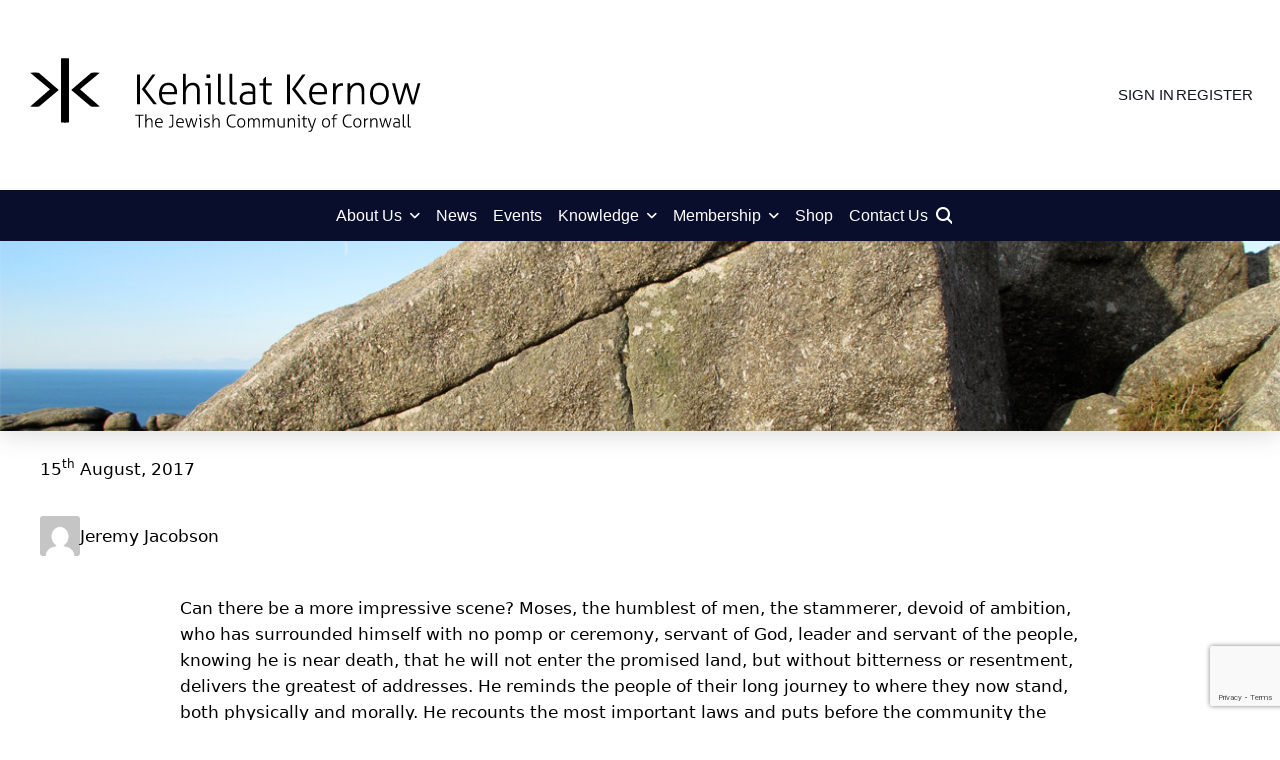

--- FILE ---
content_type: text/html; charset=UTF-8
request_url: https://kehillatkernow.com/jeremys-notes/reih/
body_size: 20373
content:
<!DOCTYPE html>
<html class="no-js" lang="en-GB">
<head>
<meta charset="UTF-8">
<meta name="viewport" content="width=device-width, initial-scale=1.0">
<link rel="pingback" href="https://kehillatkernow.com/xmlrpc.php">
<style>
#wpadminbar #wp-admin-bar-wsm_free_top_button .ab-icon:before {
	content: "\f239";
	color: #FF9800;
	top: 3px;
}
</style><meta name='robots' content='index, follow, max-image-preview:large, max-snippet:-1, max-video-preview:-1' />

	<!-- This site is optimized with the Yoast SEO plugin v26.8 - https://yoast.com/product/yoast-seo-wordpress/ -->
	<title>R&#039;eih &#8211; Kehillat Kernow</title>
	<link rel="canonical" href="https://kehillatkernow.com/jeremys-notes/reih/" />
	<meta property="og:locale" content="en_GB" />
	<meta property="og:type" content="article" />
	<meta property="og:title" content="R&#039;eih &#8211; Kehillat Kernow" />
	<meta property="og:description" content="Can there be a more impressive scene? Moses, the humblest of men, the stammerer, devoid of ambition, who has surrounded himself with no pomp or ceremony, servant of God, leader" />
	<meta property="og:url" content="https://kehillatkernow.com/jeremys-notes/reih/" />
	<meta property="og:site_name" content="Kehillat Kernow" />
	<meta property="article:published_time" content="2017-08-15T17:07:24+00:00" />
	<meta property="article:modified_time" content="2025-04-27T18:46:01+00:00" />
	<meta name="twitter:card" content="summary_large_image" />
	<script type="application/ld+json" class="yoast-schema-graph">{"@context":"https://schema.org","@graph":[{"@type":"Article","@id":"https://kehillatkernow.com/jeremys-notes/reih/#article","isPartOf":{"@id":"https://kehillatkernow.com/jeremys-notes/reih/"},"author":{"name":"Jeremy Jacobson","@id":"https://kehillatkernow.com/#/schema/person/11394b66cd54a17dcd4d521454d71908"},"headline":"R&#8217;eih","datePublished":"2017-08-15T17:07:24+00:00","dateModified":"2025-04-27T18:46:01+00:00","mainEntityOfPage":{"@id":"https://kehillatkernow.com/jeremys-notes/reih/"},"wordCount":377,"publisher":{"@id":"https://kehillatkernow.com/#organization"},"articleSection":["Jeremy’s Notes"],"inLanguage":"en-GB"},{"@type":"WebPage","@id":"https://kehillatkernow.com/jeremys-notes/reih/","url":"https://kehillatkernow.com/jeremys-notes/reih/","name":"R'eih &#8211; Kehillat Kernow","isPartOf":{"@id":"https://kehillatkernow.com/#website"},"datePublished":"2017-08-15T17:07:24+00:00","dateModified":"2025-04-27T18:46:01+00:00","breadcrumb":{"@id":"https://kehillatkernow.com/jeremys-notes/reih/#breadcrumb"},"inLanguage":"en-GB","potentialAction":[{"@type":"ReadAction","target":["https://kehillatkernow.com/jeremys-notes/reih/"]}]},{"@type":"BreadcrumbList","@id":"https://kehillatkernow.com/jeremys-notes/reih/#breadcrumb","itemListElement":[{"@type":"ListItem","position":1,"name":"Home","item":"https://kehillatkernow.com/"},{"@type":"ListItem","position":2,"name":"News","item":"https://kehillatkernow.com/news/"},{"@type":"ListItem","position":3,"name":"R&#8217;eih"}]},{"@type":"WebSite","@id":"https://kehillatkernow.com/#website","url":"https://kehillatkernow.com/","name":"Kehillat Kernow","description":"Jewish Community of Cornwall","publisher":{"@id":"https://kehillatkernow.com/#organization"},"potentialAction":[{"@type":"SearchAction","target":{"@type":"EntryPoint","urlTemplate":"https://kehillatkernow.com/?s={search_term_string}"},"query-input":{"@type":"PropertyValueSpecification","valueRequired":true,"valueName":"search_term_string"}}],"inLanguage":"en-GB"},{"@type":"Organization","@id":"https://kehillatkernow.com/#organization","name":"Kehillat Kernow","url":"https://kehillatkernow.com/","logo":{"@type":"ImageObject","inLanguage":"en-GB","@id":"https://kehillatkernow.com/#/schema/logo/image/","url":"https://kehillatkernow.com/wp-content/uploads/Kehillat-Kernow-Logo.svg","contentUrl":"https://kehillatkernow.com/wp-content/uploads/Kehillat-Kernow-Logo.svg","width":180,"height":167,"caption":"Kehillat Kernow"},"image":{"@id":"https://kehillatkernow.com/#/schema/logo/image/"}},{"@type":"Person","@id":"https://kehillatkernow.com/#/schema/person/11394b66cd54a17dcd4d521454d71908","name":"Jeremy Jacobson","image":{"@type":"ImageObject","inLanguage":"en-GB","@id":"https://kehillatkernow.com/#/schema/person/image/","url":"https://secure.gravatar.com/avatar/29a51300cf71c3054f3abefc242927c0ccf8287e067ebf6d3b518ca9057a1f87?s=96&d=mm&r=g","contentUrl":"https://secure.gravatar.com/avatar/29a51300cf71c3054f3abefc242927c0ccf8287e067ebf6d3b518ca9057a1f87?s=96&d=mm&r=g","caption":"Jeremy Jacobson"},"url":"https://kehillatkernow.com/author/586a80e6acb2123f/"}]}</script>
	<!-- / Yoast SEO plugin. -->


<link rel='dns-prefetch' href='//www.googletagmanager.com' />
<link rel="alternate" type="application/rss+xml" title="Kehillat Kernow &raquo; Feed" href="https://kehillatkernow.com/feed/" />
<link rel="alternate" type="application/rss+xml" title="Kehillat Kernow &raquo; Comments Feed" href="https://kehillatkernow.com/comments/feed/" />
<link rel="alternate" title="oEmbed (JSON)" type="application/json+oembed" href="https://kehillatkernow.com/wp-json/oembed/1.0/embed?url=https%3A%2F%2Fkehillatkernow.com%2Fjeremys-notes%2Freih%2F" />
<link rel="alternate" title="oEmbed (XML)" type="text/xml+oembed" href="https://kehillatkernow.com/wp-json/oembed/1.0/embed?url=https%3A%2F%2Fkehillatkernow.com%2Fjeremys-notes%2Freih%2F&#038;format=xml" />
<style id='wp-img-auto-sizes-contain-inline-css'>
img:is([sizes=auto i],[sizes^="auto," i]){contain-intrinsic-size:3000px 1500px}
/*# sourceURL=wp-img-auto-sizes-contain-inline-css */
</style>
<style id='wp-block-library-inline-css'>
:root{--wp-block-synced-color:#7a00df;--wp-block-synced-color--rgb:122,0,223;--wp-bound-block-color:var(--wp-block-synced-color);--wp-editor-canvas-background:#ddd;--wp-admin-theme-color:#007cba;--wp-admin-theme-color--rgb:0,124,186;--wp-admin-theme-color-darker-10:#006ba1;--wp-admin-theme-color-darker-10--rgb:0,107,160.5;--wp-admin-theme-color-darker-20:#005a87;--wp-admin-theme-color-darker-20--rgb:0,90,135;--wp-admin-border-width-focus:2px}@media (min-resolution:192dpi){:root{--wp-admin-border-width-focus:1.5px}}.wp-element-button{cursor:pointer}:root .has-very-light-gray-background-color{background-color:#eee}:root .has-very-dark-gray-background-color{background-color:#313131}:root .has-very-light-gray-color{color:#eee}:root .has-very-dark-gray-color{color:#313131}:root .has-vivid-green-cyan-to-vivid-cyan-blue-gradient-background{background:linear-gradient(135deg,#00d084,#0693e3)}:root .has-purple-crush-gradient-background{background:linear-gradient(135deg,#34e2e4,#4721fb 50%,#ab1dfe)}:root .has-hazy-dawn-gradient-background{background:linear-gradient(135deg,#faaca8,#dad0ec)}:root .has-subdued-olive-gradient-background{background:linear-gradient(135deg,#fafae1,#67a671)}:root .has-atomic-cream-gradient-background{background:linear-gradient(135deg,#fdd79a,#004a59)}:root .has-nightshade-gradient-background{background:linear-gradient(135deg,#330968,#31cdcf)}:root .has-midnight-gradient-background{background:linear-gradient(135deg,#020381,#2874fc)}:root{--wp--preset--font-size--normal:16px;--wp--preset--font-size--huge:42px}.has-regular-font-size{font-size:1em}.has-larger-font-size{font-size:2.625em}.has-normal-font-size{font-size:var(--wp--preset--font-size--normal)}.has-huge-font-size{font-size:var(--wp--preset--font-size--huge)}.has-text-align-center{text-align:center}.has-text-align-left{text-align:left}.has-text-align-right{text-align:right}.has-fit-text{white-space:nowrap!important}#end-resizable-editor-section{display:none}.aligncenter{clear:both}.items-justified-left{justify-content:flex-start}.items-justified-center{justify-content:center}.items-justified-right{justify-content:flex-end}.items-justified-space-between{justify-content:space-between}.screen-reader-text{border:0;clip-path:inset(50%);height:1px;margin:-1px;overflow:hidden;padding:0;position:absolute;width:1px;word-wrap:normal!important}.screen-reader-text:focus{background-color:#ddd;clip-path:none;color:#444;display:block;font-size:1em;height:auto;left:5px;line-height:normal;padding:15px 23px 14px;text-decoration:none;top:5px;width:auto;z-index:100000}html :where(.has-border-color){border-style:solid}html :where([style*=border-top-color]){border-top-style:solid}html :where([style*=border-right-color]){border-right-style:solid}html :where([style*=border-bottom-color]){border-bottom-style:solid}html :where([style*=border-left-color]){border-left-style:solid}html :where([style*=border-width]){border-style:solid}html :where([style*=border-top-width]){border-top-style:solid}html :where([style*=border-right-width]){border-right-style:solid}html :where([style*=border-bottom-width]){border-bottom-style:solid}html :where([style*=border-left-width]){border-left-style:solid}html :where(img[class*=wp-image-]){height:auto;max-width:100%}:where(figure){margin:0 0 1em}html :where(.is-position-sticky){--wp-admin--admin-bar--position-offset:var(--wp-admin--admin-bar--height,0px)}@media screen and (max-width:600px){html :where(.is-position-sticky){--wp-admin--admin-bar--position-offset:0px}}

/*# sourceURL=wp-block-library-inline-css */
</style><link rel='stylesheet' id='wc-blocks-style-css' href='https://kehillatkernow.com/wp-content/plugins/woocommerce/assets/client/blocks/wc-blocks.css' media='all' />
<style id='global-styles-inline-css'>
:root{--wp--preset--aspect-ratio--square: 1;--wp--preset--aspect-ratio--4-3: 4/3;--wp--preset--aspect-ratio--3-4: 3/4;--wp--preset--aspect-ratio--3-2: 3/2;--wp--preset--aspect-ratio--2-3: 2/3;--wp--preset--aspect-ratio--16-9: 16/9;--wp--preset--aspect-ratio--9-16: 9/16;--wp--preset--color--black: #000000;--wp--preset--color--cyan-bluish-gray: #abb8c3;--wp--preset--color--white: #ffffff;--wp--preset--color--pale-pink: #f78da7;--wp--preset--color--vivid-red: #cf2e2e;--wp--preset--color--luminous-vivid-orange: #ff6900;--wp--preset--color--luminous-vivid-amber: #fcb900;--wp--preset--color--light-green-cyan: #7bdcb5;--wp--preset--color--vivid-green-cyan: #00d084;--wp--preset--color--pale-cyan-blue: #8ed1fc;--wp--preset--color--vivid-cyan-blue: #0693e3;--wp--preset--color--vivid-purple: #9b51e0;--wp--preset--gradient--vivid-cyan-blue-to-vivid-purple: linear-gradient(135deg,rgb(6,147,227) 0%,rgb(155,81,224) 100%);--wp--preset--gradient--light-green-cyan-to-vivid-green-cyan: linear-gradient(135deg,rgb(122,220,180) 0%,rgb(0,208,130) 100%);--wp--preset--gradient--luminous-vivid-amber-to-luminous-vivid-orange: linear-gradient(135deg,rgb(252,185,0) 0%,rgb(255,105,0) 100%);--wp--preset--gradient--luminous-vivid-orange-to-vivid-red: linear-gradient(135deg,rgb(255,105,0) 0%,rgb(207,46,46) 100%);--wp--preset--gradient--very-light-gray-to-cyan-bluish-gray: linear-gradient(135deg,rgb(238,238,238) 0%,rgb(169,184,195) 100%);--wp--preset--gradient--cool-to-warm-spectrum: linear-gradient(135deg,rgb(74,234,220) 0%,rgb(151,120,209) 20%,rgb(207,42,186) 40%,rgb(238,44,130) 60%,rgb(251,105,98) 80%,rgb(254,248,76) 100%);--wp--preset--gradient--blush-light-purple: linear-gradient(135deg,rgb(255,206,236) 0%,rgb(152,150,240) 100%);--wp--preset--gradient--blush-bordeaux: linear-gradient(135deg,rgb(254,205,165) 0%,rgb(254,45,45) 50%,rgb(107,0,62) 100%);--wp--preset--gradient--luminous-dusk: linear-gradient(135deg,rgb(255,203,112) 0%,rgb(199,81,192) 50%,rgb(65,88,208) 100%);--wp--preset--gradient--pale-ocean: linear-gradient(135deg,rgb(255,245,203) 0%,rgb(182,227,212) 50%,rgb(51,167,181) 100%);--wp--preset--gradient--electric-grass: linear-gradient(135deg,rgb(202,248,128) 0%,rgb(113,206,126) 100%);--wp--preset--gradient--midnight: linear-gradient(135deg,rgb(2,3,129) 0%,rgb(40,116,252) 100%);--wp--preset--font-size--small: 13px;--wp--preset--font-size--medium: 20px;--wp--preset--font-size--large: 36px;--wp--preset--font-size--x-large: 42px;--wp--preset--spacing--20: 0.44rem;--wp--preset--spacing--30: 0.67rem;--wp--preset--spacing--40: 1rem;--wp--preset--spacing--50: 1.5rem;--wp--preset--spacing--60: 2.25rem;--wp--preset--spacing--70: 3.38rem;--wp--preset--spacing--80: 5.06rem;--wp--preset--shadow--natural: 6px 6px 9px rgba(0, 0, 0, 0.2);--wp--preset--shadow--deep: 12px 12px 50px rgba(0, 0, 0, 0.4);--wp--preset--shadow--sharp: 6px 6px 0px rgba(0, 0, 0, 0.2);--wp--preset--shadow--outlined: 6px 6px 0px -3px rgb(255, 255, 255), 6px 6px rgb(0, 0, 0);--wp--preset--shadow--crisp: 6px 6px 0px rgb(0, 0, 0);}:where(.is-layout-flex){gap: 0.5em;}:where(.is-layout-grid){gap: 0.5em;}body .is-layout-flex{display: flex;}.is-layout-flex{flex-wrap: wrap;align-items: center;}.is-layout-flex > :is(*, div){margin: 0;}body .is-layout-grid{display: grid;}.is-layout-grid > :is(*, div){margin: 0;}:where(.wp-block-columns.is-layout-flex){gap: 2em;}:where(.wp-block-columns.is-layout-grid){gap: 2em;}:where(.wp-block-post-template.is-layout-flex){gap: 1.25em;}:where(.wp-block-post-template.is-layout-grid){gap: 1.25em;}.has-black-color{color: var(--wp--preset--color--black) !important;}.has-cyan-bluish-gray-color{color: var(--wp--preset--color--cyan-bluish-gray) !important;}.has-white-color{color: var(--wp--preset--color--white) !important;}.has-pale-pink-color{color: var(--wp--preset--color--pale-pink) !important;}.has-vivid-red-color{color: var(--wp--preset--color--vivid-red) !important;}.has-luminous-vivid-orange-color{color: var(--wp--preset--color--luminous-vivid-orange) !important;}.has-luminous-vivid-amber-color{color: var(--wp--preset--color--luminous-vivid-amber) !important;}.has-light-green-cyan-color{color: var(--wp--preset--color--light-green-cyan) !important;}.has-vivid-green-cyan-color{color: var(--wp--preset--color--vivid-green-cyan) !important;}.has-pale-cyan-blue-color{color: var(--wp--preset--color--pale-cyan-blue) !important;}.has-vivid-cyan-blue-color{color: var(--wp--preset--color--vivid-cyan-blue) !important;}.has-vivid-purple-color{color: var(--wp--preset--color--vivid-purple) !important;}.has-black-background-color{background-color: var(--wp--preset--color--black) !important;}.has-cyan-bluish-gray-background-color{background-color: var(--wp--preset--color--cyan-bluish-gray) !important;}.has-white-background-color{background-color: var(--wp--preset--color--white) !important;}.has-pale-pink-background-color{background-color: var(--wp--preset--color--pale-pink) !important;}.has-vivid-red-background-color{background-color: var(--wp--preset--color--vivid-red) !important;}.has-luminous-vivid-orange-background-color{background-color: var(--wp--preset--color--luminous-vivid-orange) !important;}.has-luminous-vivid-amber-background-color{background-color: var(--wp--preset--color--luminous-vivid-amber) !important;}.has-light-green-cyan-background-color{background-color: var(--wp--preset--color--light-green-cyan) !important;}.has-vivid-green-cyan-background-color{background-color: var(--wp--preset--color--vivid-green-cyan) !important;}.has-pale-cyan-blue-background-color{background-color: var(--wp--preset--color--pale-cyan-blue) !important;}.has-vivid-cyan-blue-background-color{background-color: var(--wp--preset--color--vivid-cyan-blue) !important;}.has-vivid-purple-background-color{background-color: var(--wp--preset--color--vivid-purple) !important;}.has-black-border-color{border-color: var(--wp--preset--color--black) !important;}.has-cyan-bluish-gray-border-color{border-color: var(--wp--preset--color--cyan-bluish-gray) !important;}.has-white-border-color{border-color: var(--wp--preset--color--white) !important;}.has-pale-pink-border-color{border-color: var(--wp--preset--color--pale-pink) !important;}.has-vivid-red-border-color{border-color: var(--wp--preset--color--vivid-red) !important;}.has-luminous-vivid-orange-border-color{border-color: var(--wp--preset--color--luminous-vivid-orange) !important;}.has-luminous-vivid-amber-border-color{border-color: var(--wp--preset--color--luminous-vivid-amber) !important;}.has-light-green-cyan-border-color{border-color: var(--wp--preset--color--light-green-cyan) !important;}.has-vivid-green-cyan-border-color{border-color: var(--wp--preset--color--vivid-green-cyan) !important;}.has-pale-cyan-blue-border-color{border-color: var(--wp--preset--color--pale-cyan-blue) !important;}.has-vivid-cyan-blue-border-color{border-color: var(--wp--preset--color--vivid-cyan-blue) !important;}.has-vivid-purple-border-color{border-color: var(--wp--preset--color--vivid-purple) !important;}.has-vivid-cyan-blue-to-vivid-purple-gradient-background{background: var(--wp--preset--gradient--vivid-cyan-blue-to-vivid-purple) !important;}.has-light-green-cyan-to-vivid-green-cyan-gradient-background{background: var(--wp--preset--gradient--light-green-cyan-to-vivid-green-cyan) !important;}.has-luminous-vivid-amber-to-luminous-vivid-orange-gradient-background{background: var(--wp--preset--gradient--luminous-vivid-amber-to-luminous-vivid-orange) !important;}.has-luminous-vivid-orange-to-vivid-red-gradient-background{background: var(--wp--preset--gradient--luminous-vivid-orange-to-vivid-red) !important;}.has-very-light-gray-to-cyan-bluish-gray-gradient-background{background: var(--wp--preset--gradient--very-light-gray-to-cyan-bluish-gray) !important;}.has-cool-to-warm-spectrum-gradient-background{background: var(--wp--preset--gradient--cool-to-warm-spectrum) !important;}.has-blush-light-purple-gradient-background{background: var(--wp--preset--gradient--blush-light-purple) !important;}.has-blush-bordeaux-gradient-background{background: var(--wp--preset--gradient--blush-bordeaux) !important;}.has-luminous-dusk-gradient-background{background: var(--wp--preset--gradient--luminous-dusk) !important;}.has-pale-ocean-gradient-background{background: var(--wp--preset--gradient--pale-ocean) !important;}.has-electric-grass-gradient-background{background: var(--wp--preset--gradient--electric-grass) !important;}.has-midnight-gradient-background{background: var(--wp--preset--gradient--midnight) !important;}.has-small-font-size{font-size: var(--wp--preset--font-size--small) !important;}.has-medium-font-size{font-size: var(--wp--preset--font-size--medium) !important;}.has-large-font-size{font-size: var(--wp--preset--font-size--large) !important;}.has-x-large-font-size{font-size: var(--wp--preset--font-size--x-large) !important;}
/*# sourceURL=global-styles-inline-css */
</style>

<style id='classic-theme-styles-inline-css'>
/*! This file is auto-generated */
.wp-block-button__link{color:#fff;background-color:#32373c;border-radius:9999px;box-shadow:none;text-decoration:none;padding:calc(.667em + 2px) calc(1.333em + 2px);font-size:1.125em}.wp-block-file__button{background:#32373c;color:#fff;text-decoration:none}
/*# sourceURL=/wp-includes/css/classic-themes.min.css */
</style>
<link rel='stylesheet' id='designhouse_wp_css-css' href='https://kehillatkernow.com/wp-content/plugins/designhouse/wp/css/css.css' media='all' />
<link rel='stylesheet' id='woocommerce-layout-css' href='https://kehillatkernow.com/wp-content/plugins/woocommerce/assets/css/woocommerce-layout.css' media='all' />
<link rel='stylesheet' id='woocommerce-smallscreen-css' href='https://kehillatkernow.com/wp-content/plugins/woocommerce/assets/css/woocommerce-smallscreen.css' media='only screen and (max-width: 768px)' />
<link rel='stylesheet' id='woocommerce-general-css' href='https://kehillatkernow.com/wp-content/plugins/woocommerce/assets/css/woocommerce.css' media='all' />
<style id='woocommerce-inline-inline-css'>
.woocommerce form .form-row .required { visibility: visible; }
/*# sourceURL=woocommerce-inline-inline-css */
</style>
<link rel='stylesheet' id='wsm-style-css' href='https://kehillatkernow.com/wp-content/plugins/wp-stats-manager/css/style.css' media='all' />
<link rel='stylesheet' id='parent-stylesheet-css' href='https://kehillatkernow.com/wp-content/themes/pro/style.css' media='all' />
<link rel='stylesheet' id='stylesheet-css' href='https://kehillatkernow.com/wp-content/themes/kehillatkernow/wp/css/css.css' media='all' />
<link rel='stylesheet' id='cs-css' href='https://kehillatkernow.com/wp-content/themes/pro/cornerstone/assets/css/site/cs-theme.7.7.12.css' media='all' />
<style id='cs-inline-css'>
@media (min-width:1200px){.x-hide-xl{display:none !important;}}@media (min-width:979px) and (max-width:1199px){.x-hide-lg{display:none !important;}}@media (min-width:767px) and (max-width:978px){.x-hide-md{display:none !important;}}@media (min-width:480px) and (max-width:766px){.x-hide-sm{display:none !important;}}@media (max-width:479px){.x-hide-xs{display:none !important;}} :root{--x-ajax-notification-easing:cubic-bezier(0.230,1.000,0.320,1.000);}.x-wc-loader{width:2em;}.x-cart-notification{display:block;position:fixed;overflow:hidden;top:50%;left:50%;width:8em;height:8em;margin:-4em 0 0 -4em;font-size:28px;line-height:1;text-align:center;z-index:-99999;border-radius:100em;opacity:0;transform:scale(1.25);transition:opacity 0.65s var(--x-ajax-notification-easing),transform 0.65s var(--x-ajax-notification-easing);pointer-events:none;}.x-cart-notification:before{content:"";display:block;position:absolute;top:0;left:0;right:0;bottom:0;background-color:#000;opacity:0.85;transition:background-color 0.65s var(--x-ajax-notification-easing);}.x-cart-notification.bring-forward{z-index:999999;}.x-cart-notification.appear{opacity:1;transform:scale(1);}.x-cart-notification.loading .x-cart-notification-icon.loading{transform:translate(0,0);}.x-cart-notification.added:before{background-color:green;}.x-cart-notification.added .x-cart-notification-icon.loading{opacity:0;transform:translate(0,0) scale(0.5) rotate(180deg);}.x-cart-notification.added .x-cart-notification-icon.added{opacity:1;transform:scale(1.25) rotate(0);}.x-cart-notification-icon{width:100%;height:100%;line-height:7.85em;transition:all 0.65s var(--x-ajax-notification-easing);}.x-cart-notification-icon > i,.x-cart-notification-icon svg{font-size:3.85em;}.x-cart-notification-icon.loading{color:rgba(255,255,255,0.35);opacity:1;transform:translate(0,-100%);}.x-cart-notification-icon.added{position:absolute;top:0;left:0;color:#FFF;opacity:0;transform:scale(0.5) rotate(-180deg);}.x-cart-notification-icon.loading{color:#545454;}.x-cart-notification:before{background-color:#000000;}.x-cart-notification-icon.added{color:#ffffff;}.x-cart-notification.added:before{background-color:#46a546;}.bg .mejs-container,.x-video .mejs-container{position:unset !important;} @font-face{font-family:'FontAwesomePro';font-style:normal;font-weight:900;font-display:block;src:url('https://kehillatkernow.com/wp-content/themes/pro/cornerstone/assets/fonts/fa-solid-900.woff2?ver=6.7.2') format('woff2'),url('https://kehillatkernow.com/wp-content/themes/pro/cornerstone/assets/fonts/fa-solid-900.ttf?ver=6.7.2') format('truetype');}[data-x-fa-pro-icon]{font-family:"FontAwesomePro" !important;}[data-x-fa-pro-icon]:before{content:attr(data-x-fa-pro-icon);}[data-x-icon],[data-x-icon-o],[data-x-icon-l],[data-x-icon-s],[data-x-icon-b],[data-x-icon-sr],[data-x-icon-ss],[data-x-icon-sl],[data-x-fa-pro-icon],[class*="cs-fa-"]{display:inline-flex;font-style:normal;font-weight:400;text-decoration:inherit;text-rendering:auto;-webkit-font-smoothing:antialiased;-moz-osx-font-smoothing:grayscale;}[data-x-icon].left,[data-x-icon-o].left,[data-x-icon-l].left,[data-x-icon-s].left,[data-x-icon-b].left,[data-x-icon-sr].left,[data-x-icon-ss].left,[data-x-icon-sl].left,[data-x-fa-pro-icon].left,[class*="cs-fa-"].left{margin-right:0.5em;}[data-x-icon].right,[data-x-icon-o].right,[data-x-icon-l].right,[data-x-icon-s].right,[data-x-icon-b].right,[data-x-icon-sr].right,[data-x-icon-ss].right,[data-x-icon-sl].right,[data-x-fa-pro-icon].right,[class*="cs-fa-"].right{margin-left:0.5em;}[data-x-icon]:before,[data-x-icon-o]:before,[data-x-icon-l]:before,[data-x-icon-s]:before,[data-x-icon-b]:before,[data-x-icon-sr]:before,[data-x-icon-ss]:before,[data-x-icon-sl]:before,[data-x-fa-pro-icon]:before,[class*="cs-fa-"]:before{line-height:1;}@font-face{font-family:'FontAwesome';font-style:normal;font-weight:900;font-display:block;src:url('https://kehillatkernow.com/wp-content/themes/pro/cornerstone/assets/fonts/fa-solid-900.woff2?ver=6.7.2') format('woff2'),url('https://kehillatkernow.com/wp-content/themes/pro/cornerstone/assets/fonts/fa-solid-900.ttf?ver=6.7.2') format('truetype');}[data-x-icon],[data-x-icon-s],[data-x-icon][class*="cs-fa-"]{font-family:"FontAwesome" !important;font-weight:900;}[data-x-icon]:before,[data-x-icon][class*="cs-fa-"]:before{content:attr(data-x-icon);}[data-x-icon-s]:before{content:attr(data-x-icon-s);}@font-face{font-family:'FontAwesomeRegular';font-style:normal;font-weight:400;font-display:block;src:url('https://kehillatkernow.com/wp-content/themes/pro/cornerstone/assets/fonts/fa-regular-400.woff2?ver=6.7.2') format('woff2'),url('https://kehillatkernow.com/wp-content/themes/pro/cornerstone/assets/fonts/fa-regular-400.ttf?ver=6.7.2') format('truetype');}@font-face{font-family:'FontAwesomePro';font-style:normal;font-weight:400;font-display:block;src:url('https://kehillatkernow.com/wp-content/themes/pro/cornerstone/assets/fonts/fa-regular-400.woff2?ver=6.7.2') format('woff2'),url('https://kehillatkernow.com/wp-content/themes/pro/cornerstone/assets/fonts/fa-regular-400.ttf?ver=6.7.2') format('truetype');}[data-x-icon-o]{font-family:"FontAwesomeRegular" !important;}[data-x-icon-o]:before{content:attr(data-x-icon-o);}@font-face{font-family:'FontAwesomeLight';font-style:normal;font-weight:300;font-display:block;src:url('https://kehillatkernow.com/wp-content/themes/pro/cornerstone/assets/fonts/fa-light-300.woff2?ver=6.7.2') format('woff2'),url('https://kehillatkernow.com/wp-content/themes/pro/cornerstone/assets/fonts/fa-light-300.ttf?ver=6.7.2') format('truetype');}@font-face{font-family:'FontAwesomePro';font-style:normal;font-weight:300;font-display:block;src:url('https://kehillatkernow.com/wp-content/themes/pro/cornerstone/assets/fonts/fa-light-300.woff2?ver=6.7.2') format('woff2'),url('https://kehillatkernow.com/wp-content/themes/pro/cornerstone/assets/fonts/fa-light-300.ttf?ver=6.7.2') format('truetype');}[data-x-icon-l]{font-family:"FontAwesomeLight" !important;font-weight:300;}[data-x-icon-l]:before{content:attr(data-x-icon-l);}@font-face{font-family:'FontAwesomeBrands';font-style:normal;font-weight:normal;font-display:block;src:url('https://kehillatkernow.com/wp-content/themes/pro/cornerstone/assets/fonts/fa-brands-400.woff2?ver=6.7.2') format('woff2'),url('https://kehillatkernow.com/wp-content/themes/pro/cornerstone/assets/fonts/fa-brands-400.ttf?ver=6.7.2') format('truetype');}[data-x-icon-b]{font-family:"FontAwesomeBrands" !important;}[data-x-icon-b]:before{content:attr(data-x-icon-b);}.woocommerce .button.product_type_simple:before,.woocommerce .button.product_type_variable:before,.woocommerce .button.single_add_to_cart_button:before{font-family:"FontAwesome" !important;font-weight:900;}.widget.widget_rss li .rsswidget:before{content:"\f35d";padding-right:0.4em;font-family:"FontAwesome";} .m1h-0.x-section{margin-top:0px;margin-right:0px;margin-bottom:0px;margin-left:0px;border-top-width:0;border-right-width:0;border-bottom-width:0;border-left-width:0;padding-right:0px;padding-left:0px;z-index:auto;}.m1h-1.x-section{padding-top:0px;padding-bottom:0px;}.m1h-2.x-section{padding-top:0rem;}.m1h-3.x-section{padding-bottom:2rem;}.m1h-4.x-section{padding-bottom:4rem;background-color:var(--background);}.m1h-5.x-section{padding-top:3rem;}.m1h-6.x-section{padding-bottom:3rem;}.m1h-7.x-section{padding-bottom:6rem;}.m1h-8.x-row{z-index:auto;margin-right:auto;margin-left:auto;border-top-width:0;border-right-width:0;border-bottom-width:0;border-left-width:0;padding-top:1px;padding-right:1px;padding-bottom:1px;padding-left:1px;}.m1h-8 > .x-row-inner{flex-direction:row;justify-content:flex-start;}.m1h-a.x-row{font-size:1em;}.m1h-b > .x-row-inner{align-items:stretch;align-content:stretch;}.m1h-c > .x-row-inner{margin-top:calc(((3rem / 2) + 1px) * -1);margin-right:calc(((3rem / 2) + 1px) * -1);margin-bottom:calc(((3rem / 2) + 1px) * -1);margin-left:calc(((3rem / 2) + 1px) * -1);}.m1h-c > .x-row-inner > *{margin-top:calc(3rem / 2);margin-bottom:calc(3rem / 2);margin-right:calc(3rem / 2);margin-left:calc(3rem / 2);}.m1h-d.x-row{margin-top:0px;margin-bottom:1rem;}.m1h-e > .x-row-inner{align-items:center;align-content:center;}.m1h-f.x-row{font-size:1.2rem;}.m1h-f > .x-row-inner{align-items:flex-start;align-content:flex-start;margin-top:calc(((1rem / 2) + 1px) * -1);margin-right:calc(((1rem / 2) + 1px) * -1);margin-bottom:calc(((1rem / 2) + 1px) * -1);margin-left:calc(((1rem / 2) + 1px) * -1);}.m1h-f > .x-row-inner > *{margin-top:calc(1rem / 2);margin-bottom:calc(1rem / 2);margin-right:calc(1rem / 2);margin-left:calc(1rem / 2);}.m1h-g > .x-row-inner{margin-top:calc(((20px / 2) + 1px) * -1);margin-right:calc(((20px / 2) + 1px) * -1);margin-bottom:calc(((20px / 2) + 1px) * -1);margin-left:calc(((20px / 2) + 1px) * -1);}.m1h-g > .x-row-inner > *{margin-top:calc(20px / 2);margin-bottom:calc(20px / 2);margin-right:calc(20px / 2);margin-left:calc(20px / 2);}.m1h-h{--gap:3rem;}.m1h-i > .x-row-inner > *:nth-child(1n - 0) {flex-basis:calc(100% - clamp(0px,var(--gap),9999px));}.m1h-j > .x-row-inner > *:nth-child(1n - 0) {flex-basis:calc(100% - clamp(0px,var(--gap),9999px));}.m1h-k > .x-row-inner > *:nth-child(1n - 0) {flex-basis:calc(100% - clamp(0px,var(--gap),9999px));}.m1h-l{--gap:1rem;}.m1h-l > .x-row-inner > *:nth-child(1n - 0) {flex-basis:calc(auto - clamp(0px,var(--gap),9999px));}.m1h-m{--gap:20px;}.m1h-m > .x-row-inner > *:nth-child(3n - 0) {flex-basis:calc(33.33% - clamp(0px,var(--gap),9999px));}.m1h-m > .x-row-inner > *:nth-child(3n - 1) {flex-basis:calc(33.33% - clamp(0px,var(--gap),9999px));}.m1h-m > .x-row-inner > *:nth-child(3n - 2) {flex-basis:calc(33.33% - clamp(0px,var(--gap),9999px));}.m1h-n.x-col{z-index:1;border-top-width:0;border-right-width:0;border-bottom-width:0;border-left-width:0;font-size:1em;}.m1h-o.x-col{width:72%;padding-top:30px;padding-right:0px;padding-bottom:0px;padding-left:0px;}.m1h-q.x-col{display:flex;flex-direction:column;justify-content:center;align-items:center;flex-wrap:wrap;align-content:center;}.m1h-r.x-col{text-align:center;}.m1h-s.x-col{text-align:right;}.m1h-t.x-image{display:block;font-size:1em;width:40%;max-width:40%;border-top-width:0;border-right-width:0;border-bottom-width:0;border-left-width:0;}.m1h-t.x-image img{width:100%;aspect-ratio:auto;}.m1h-u.x-text{border-top-width:0;border-right-width:0;border-bottom-width:0;border-left-width:0;font-family:inherit;font-size:1em;font-style:normal;font-weight:inherit;line-height:inherit;letter-spacing:0em;text-transform:none;}.m1h-u.x-text > :first-child{margin-top:0;}.m1h-u.x-text > :last-child{margin-bottom:0;}.m1h-v.x-text{color:rgba(0,0,0,1);}.m1h-w.x-text{color:var(--foreground);}.m1h-x{flex-grow:0;flex-shrink:1;flex-basis:auto;border-top-width:0;border-right-width:0;border-bottom-width:0;border-left-width:0;font-size:1em;aspect-ratio:auto;}.m1h-z{width:100%;max-width:920px;margin-top:0px;margin-right:auto;margin-bottom:0px;margin-left:auto;}.m1h-10.x-anchor {border-top-width:0;border-right-width:0;border-bottom-width:0;border-left-width:0;font-size:1em;}.m1h-10.x-anchor .x-anchor-content {display:flex;flex-direction:row;justify-content:center;align-items:center;}.m1h-10.x-anchor .x-graphic-icon {font-size:1em;width:auto;color:var(--primary);border-top-width:0;border-right-width:0;border-bottom-width:0;border-left-width:0;}.m1h-10.x-anchor:hover .x-graphic-icon,.m1h-10.x-anchor[class*="active"] .x-graphic-icon,[data-x-effect-provider*="colors"]:hover .m1h-10.x-anchor .x-graphic-icon {color:var(--primary-interaction);}@media screen and (max-width:479px){.m1h-i > .x-row-inner > *:nth-child(1n - 0) {flex-basis:calc(100% - clamp(0px,var(--gap),9999px));}.m1h-j > .x-row-inner > *:nth-child(1n - 0) {flex-basis:calc(100% - clamp(0px,var(--gap),9999px));}.m1h-k > .x-row-inner > *:nth-child(1n - 0) {flex-basis:calc(100% - clamp(0px,var(--gap),9999px));}.m1h-m > .x-row-inner > *:nth-child(1n - 0) {flex-basis:calc(100% - clamp(0px,var(--gap),9999px));}}  .m1e-0.x-bar{height:80px;}.m1e-0 .x-bar-content{height:80px;}.m1e-0.x-bar-outer-spacers:after,.m1e-0.x-bar-outer-spacers:before{flex-basis:18px;width:18px!important;height:18px;}.m1e-0.x-bar-space{height:80px;}.m1e-1.x-bar{border-top-width:0;border-right-width:0;border-bottom-width:0;border-left-width:0;font-size:1em;z-index:9999;}.m1e-1 .x-bar-content{display:flex;flex-direction:row;justify-content:space-between;align-items:center;}.m1e-1.x-bar-space{font-size:1em;}.m1e-2.x-bar{background-color:#ffffff;}.m1e-3.x-bar{height:100px;}.m1e-3 .x-bar-content{flex-grow:0;flex-shrink:1;flex-basis:100%;height:100px;}.m1e-3.x-bar-space{height:100px;}.m1e-4.x-bar{background-color:var(--dark-background);}.m1e-4.x-bar-outer-spacers:after,.m1e-4.x-bar-outer-spacers:before{flex-basis:2rem;width:2rem!important;height:2rem;}.m1e-5.x-bar{box-shadow:0px 3px 25px 0px rgba(0,0,0,0.15);}.m1e-5.x-bar-outer-spacers:after,.m1e-5.x-bar-outer-spacers:before{flex-basis:20px;width:20px!important;height:20px;}.m1e-6{transform:translate(0px,0px);}.m1e-7.x-bar-container{display:flex;flex-direction:row;align-items:center;flex-basis:auto;border-top-width:0;border-right-width:0;border-bottom-width:0;border-left-width:0;font-size:1em;z-index:auto;}.m1e-8.x-bar-container{justify-content:space-between;}.m1e-9.x-bar-container{flex-grow:0;}.m1e-a.x-bar-container{flex-shrink:0;}.m1e-b.x-bar-container{margin-top:0px;margin-bottom:0px;}.m1e-c.x-bar-container{margin-right:auto;margin-left:0px;}.m1e-d.x-bar-container{flex-shrink:1;}.m1e-f.x-bar-container{margin-right:0px;margin-left:18px;}.m1e-g.x-bar-container{justify-content:center;}.m1e-h.x-bar-container{flex-grow:1;}.m1e-i.x-image{display:block;font-size:1em;border-top-width:0;border-right-width:0;border-bottom-width:0;border-left-width:0;}.m1e-i.x-image img{aspect-ratio:auto;}.m1e-j.x-text{border-top-width:0;border-right-width:0;border-bottom-width:0;border-left-width:0;font-family:inherit;font-size:1em;font-style:normal;font-weight:inherit;line-height:inherit;letter-spacing:0em;text-transform:none;color:rgba(0,0,0,1);}.m1e-j.x-text > :first-child{margin-top:0;}.m1e-j.x-text > :last-child{margin-bottom:0;}.m1e-k.x-anchor {width:100%;}.m1e-l.x-anchor {border-top-width:0;border-right-width:0;border-bottom-width:0;border-left-width:0;}.m1e-l.x-anchor .x-anchor-content {display:flex;align-items:center;}.m1e-m.x-anchor .x-anchor-content {justify-content:center;}.m1e-n.x-anchor {font-size:1rem;}.m1e-o.x-anchor {background-color:var(--background);}.m1e-o.x-anchor .x-anchor-text-primary {color:var(--foreground);}.m1e-p.x-anchor .x-anchor-content {flex-direction:row-reverse;}.m1e-r.x-anchor .x-anchor-text-primary {font-family:Helvetica,sans-serif;font-weight:400;line-height:1.2;}.m1e-s.x-anchor .x-anchor-text-primary {font-size:1em;font-style:normal;}.m1e-u.x-anchor {width:1.5em;height:1.5em;font-size:18px;}.m1e-u.x-anchor .x-graphic {margin-top:5px;margin-right:5px;margin-bottom:5px;margin-left:5px;}.m1e-u.x-anchor .x-graphic-icon {font-size:1em;width:auto;color:rgba(255,255,255,0.66);border-top-width:0;border-right-width:0;border-bottom-width:0;border-left-width:0;}.m1e-u.x-anchor:hover .x-graphic-icon,.m1e-u.x-anchor[class*="active"] .x-graphic-icon,[data-x-effect-provider*="colors"]:hover .m1e-u.x-anchor .x-graphic-icon {color:#ffffff;}.m1e-u.x-anchor .x-toggle {color:#0a2540;}.m1e-u.x-anchor:hover .x-toggle,.m1e-u.x-anchor[class*="active"] .x-toggle,[data-x-effect-provider*="colors"]:hover .m1e-u.x-anchor .x-toggle {color:#0073e6;}.m1e-u.x-anchor .x-toggle-burger {width:14em;margin-top:4em;margin-right:0;margin-bottom:4em;margin-left:0;font-size:2px;}.m1e-u.x-anchor .x-toggle-burger-bun-t {transform:translate3d(0,calc(4em * -1),0);}.m1e-u.x-anchor .x-toggle-burger-bun-b {transform:translate3d(0,4em,0);}.m1e-v.x-anchor {max-width:100%;}.m1e-v.x-anchor .x-anchor-content {padding-top:7px;padding-right:0px;padding-bottom:7px;padding-left:0px;}.m1e-v.x-anchor .x-anchor-text-primary {font-family:"Helvetica Neue",Helvetica,Arial,sans-serif;font-weight:700;line-height:1.1;color:var(--primary);}.m1e-v.x-anchor:hover .x-anchor-text-primary,.m1e-v.x-anchor[class*="active"] .x-anchor-text-primary,[data-x-effect-provider*="colors"]:hover .m1e-v.x-anchor .x-anchor-text-primary {color:var(--primary-interaction);}.m1e-v.x-anchor .x-anchor-sub-indicator {margin-left:18px;font-size:1em;color:var(--primary);}.m1e-v.x-anchor:hover .x-anchor-sub-indicator,.m1e-v.x-anchor[class*="active"] .x-anchor-sub-indicator,[data-x-effect-provider*="colors"]:hover .m1e-v.x-anchor .x-anchor-sub-indicator {color:var(--primary-interaction);}.m1e-w.x-anchor {font-size:1em;}.m1e-x.x-anchor .x-anchor-content {flex-direction:row;}.m1e-x.x-anchor .x-anchor-sub-indicator {margin-top:0px;margin-right:0px;margin-bottom:0px;}.m1e-x.x-anchor,.m1e-x.x-anchor :not([data-x-particle]) {transition-duration:0ms;}.m1e-y.x-anchor .x-anchor-text {margin-top:0px;margin-right:auto;margin-bottom:0px;margin-left:0px;}.m1e-z.x-anchor {background-color:var(--dark-background);}.m1e-10.x-anchor .x-anchor-text-primary {color:var(--dark-foreground);}.m1e-11.x-anchor .x-anchor-content {row-gap:0rem;column-gap:0rem;flex-wrap:wrap;align-content:center;padding-top:0.167em;padding-right:0.5em;padding-bottom:0.167em;padding-left:0.5em;}.m1e-11.x-anchor .x-anchor-sub-indicator {margin-left:7px;}.m1e-12.x-anchor .x-anchor-sub-indicator {font-size:0.8em;color:var(--dark-foreground);}.m1e-13.x-anchor {border-top-left-radius:2px;border-top-right-radius:2px;border-bottom-right-radius:2px;border-bottom-left-radius:2px;background-color:var(--dark-background);}.m1e-13.x-anchor .x-anchor-content {justify-content:flex-start;padding-top:9px;padding-right:12px;padding-bottom:9px;padding-left:12px;}.m1e-13.x-anchor .x-anchor-sub-indicator {margin-left:9px;}.m1e-14{font-size:18px;transition-duration:500ms;}.m1e-14 .x-off-canvas-bg{background-color:rgba(227,240,252,0.88);transition-duration:500ms;transition-timing-function:cubic-bezier(0.400,0.000,0.200,1.000);}.m1e-14 .x-off-canvas-close{width:calc(1em * 2.5);height:calc(1em * 2.5);font-size:18px;color:var(--primary);transition-duration:0.3s,500ms,500ms;transition-timing-function:ease-in-out,cubic-bezier(0.400,0.000,0.200,1.000),cubic-bezier(0.400,0.000,0.200,1.000);}.m1e-14 .x-off-canvas-close:focus,.m1e-14 .x-off-canvas-close:hover{color:var(--primary-interaction);}.m1e-14 .x-off-canvas-content{width:100%;max-width:420px;padding-top:calc(18px * 2.5);padding-right:calc(18px * 2.5);padding-bottom:calc(18px * 2.5);padding-left:calc(18px * 2.5);border-top-width:0;border-right-width:0;border-bottom-width:0;border-left-width:0;background-color:#ffffff;box-shadow:0em 1.25em 3.15em 0em rgba(0,18,36,0.27);transition-duration:500ms;transition-timing-function:cubic-bezier(0.400,0.000,0.200,1.000);}.m1e-15{font-size:1em;}.m1e-15,.m1e-15 .x-anchor{transition-duration:300ms;transition-timing-function:cubic-bezier(0.400,0.000,0.200,1.000);}.m1e-16{margin-top:0em;margin-right:-0.5em;margin-bottom:0em;margin-left:-0.5em;font-size:1rem;display:flex;flex-direction:row;justify-content:center;align-items:center;flex-wrap:wrap;align-content:center;align-self:stretch;flex-grow:0;flex-shrink:0;flex-basis:auto;}.m1e-16 > li,.m1e-16 > li > a{flex-grow:0;flex-shrink:1;flex-basis:auto;}.m1e-17 .x-dropdown {width:15rem;font-size:1rem;border-top-width:0;border-right-width:0;border-bottom-width:0;border-left-width:0;border-top-left-radius:3px;border-top-right-radius:3px;border-bottom-right-radius:3px;border-bottom-left-radius:3px;padding-top:0.2em;padding-right:0.2em;padding-bottom:0.2em;padding-left:0.2em;background-color:var(--dark-background);box-shadow:0em 0.7rem 1rem 0em rgba(0,0,0,0.1);transition-duration:200ms,200ms,0s;transition-timing-function:cubic-bezier(0.400,0.000,0.200,1.000);}.m1e-17 .x-dropdown:not(.x-active) {transition-delay:0s,0s,200ms;}.m1e-17 .x-dropdown[data-x-stem-menu-top],.m1e-17 .x-dropdown[data-x-stem-root] {margin-top:0.5em;margin-right:0px;margin-bottom:0px;margin-left:-7px;}@media screen and (max-width:479px){.m1e-14 .x-off-canvas-close{width:calc(1em * 2);height:calc(1em * 2);}.m1e-14 .x-off-canvas-content{padding-top:calc(18px * 2);padding-right:calc(18px * 2);padding-bottom:calc(18px * 2);padding-left:calc(18px * 2);}}  .m1f-0.x-section{margin-top:0px;margin-right:0px;margin-bottom:0px;margin-left:0px;border-top-width:0;border-right-width:0;border-bottom-width:0;border-left-width:0;padding-top:3rem;padding-right:2rem;padding-bottom:2rem;padding-left:2rem;background-color:var(--dark-background);z-index:1;}.m1f-1{flex-grow:0;flex-shrink:1;flex-basis:auto;border-top-width:0;border-right-width:0;border-bottom-width:0;border-left-width:0;font-size:1em;aspect-ratio:auto;}.m1f-2.x-grid{grid-gap:2rem 2rem;justify-content:stretch;align-content:stretch;justify-items:stretch;align-items:stretch;z-index:auto;width:100%;max-width:100%;border-top-width:0;border-right-width:0;border-bottom-width:0;border-left-width:0;font-size:1em;grid-template-columns:repeat(3,1fr);grid-template-rows:auto;}.m1f-3.x-cell{grid-column-start:1;justify-self:auto;align-self:auto;}.m1f-4.x-cell{grid-column-end:3;grid-row-start:1;grid-row-end:2;}.m1f-5.x-cell{z-index:auto;border-top-width:0;border-right-width:0;border-bottom-width:0;border-left-width:0;font-size:1em;}.m1f-6.x-cell{grid-column-start:3;align-self:center;}.m1f-7.x-cell{grid-column-end:auto;}.m1f-8.x-cell{grid-row-start:auto;grid-row-end:auto;}.m1f-9.x-cell{justify-self:end;}.m1f-a.x-cell{grid-column-end:-1;}.m1f-b.x-cell{grid-column-start:auto;align-self:end;}.m1f-c.x-cell{justify-self:start;}.m1f-e.x-cell{justify-self:center;}.m1f-f.x-image{display:block;font-size:1em;border-top-width:0;border-right-width:0;border-bottom-width:0;border-left-width:0;}.m1f-f.x-image img{object-fit:cover;aspect-ratio:auto;}.m1f-g.x-text{border-top-width:0;border-right-width:0;border-bottom-width:0;border-left-width:0;font-family:Helvetica,sans-serif;font-size:14px;font-style:normal;font-weight:700;line-height:1.5;letter-spacing:0em;text-transform:none;color:var(--dark-foreground);}.m1f-g.x-text > :first-child{margin-top:0;}.m1f-g.x-text > :last-child{margin-bottom:0;}@media screen and (max-width:978px){.m1f-d.x-cell{justify-self:center;}}@media screen and (max-width:766px){.m1f-2.x-grid{grid-template-columns:1fr;}.m1f-4.x-cell{grid-column-end:-1;}.m1f-6.x-cell{grid-column-start:auto;justify-self:center;}} 
/*# sourceURL=cs-inline-css */
</style>
<style id='block-visibility-screen-size-styles-inline-css'>
/* Large screens (desktops, 992px and up) */
@media ( min-width: 992px ) {
	.block-visibility-hide-large-screen {
		display: none !important;
	}
}

/* Medium screens (tablets, between 768px and 992px) */
@media ( min-width: 768px ) and ( max-width: 991.98px ) {
	.block-visibility-hide-medium-screen {
		display: none !important;
	}
}

/* Small screens (mobile devices, less than 768px) */
@media ( max-width: 767.98px ) {
	.block-visibility-hide-small-screen {
		display: none !important;
	}
}
/*# sourceURL=block-visibility-screen-size-styles-inline-css */
</style>
<script src="https://kehillatkernow.com/wp-includes/js/jquery/jquery.min.js" id="jquery-core-js"></script>
<script id="asenha-public-js-extra">
var phpVars = {"externalPermalinksEnabled":"1"};
//# sourceURL=asenha-public-js-extra
</script>
<script src="https://kehillatkernow.com/wp-content/plugins/admin-site-enhancements/assets/js/external-permalinks.js" id="asenha-public-js"></script>
<script id="designhouse_wp_js-js-extra">
var designhouse_wp_ajax = {"url":"https://kehillatkernow.com/wp-admin/admin-ajax.php","action":"designhouse_wp_ajax"};
//# sourceURL=designhouse_wp_js-js-extra
</script>
<script src="https://kehillatkernow.com/wp-content/plugins/designhouse/wp/js/js.js" id="designhouse_wp_js-js"></script>
<script src="https://kehillatkernow.com/wp-content/plugins/woocommerce/assets/js/jquery-blockui/jquery.blockUI.min.js" id="wc-jquery-blockui-js" data-wp-strategy="defer"></script>
<script id="wc-add-to-cart-js-extra">
var wc_add_to_cart_params = {"ajax_url":"/wp-admin/admin-ajax.php","wc_ajax_url":"/?wc-ajax=%%endpoint%%","i18n_view_cart":"View basket","cart_url":"https://kehillatkernow.com/basket/","is_cart":"","cart_redirect_after_add":"no"};
//# sourceURL=wc-add-to-cart-js-extra
</script>
<script src="https://kehillatkernow.com/wp-content/plugins/woocommerce/assets/js/frontend/add-to-cart.min.js" id="wc-add-to-cart-js" defer data-wp-strategy="defer"></script>
<script src="https://kehillatkernow.com/wp-content/plugins/woocommerce/assets/js/js-cookie/js.cookie.min.js" id="wc-js-cookie-js" data-wp-strategy="defer"></script>
<script id="WCPAY_ASSETS-js-extra">
var wcpayAssets = {"url":"https://kehillatkernow.com/wp-content/plugins/woocommerce-payments/dist/"};
//# sourceURL=WCPAY_ASSETS-js-extra
</script>
<script src="https://kehillatkernow.com/wp-content/themes/kehillatkernow/wp/js/js.js" id="wp_js-js"></script>
<script id="wc-cart-fragments-js-extra">
var wc_cart_fragments_params = {"ajax_url":"/wp-admin/admin-ajax.php","wc_ajax_url":"/?wc-ajax=%%endpoint%%","cart_hash_key":"wc_cart_hash_cb6a2207e55f3c1214b54c89362e39d2","fragment_name":"wc_fragments_cb6a2207e55f3c1214b54c89362e39d2","request_timeout":"5000"};
//# sourceURL=wc-cart-fragments-js-extra
</script>
<script src="https://kehillatkernow.com/wp-content/plugins/woocommerce/assets/js/frontend/cart-fragments.min.js" id="wc-cart-fragments-js" defer data-wp-strategy="defer"></script>

<!-- Google tag (gtag.js) snippet added by Site Kit -->
<!-- Google Analytics snippet added by Site Kit -->
<script src="https://www.googletagmanager.com/gtag/js?id=GT-5TQ4XWD" id="google_gtagjs-js" async="async" defer="defer"></script>
<script id="google_gtagjs-js-after" async="async" defer="defer">
window.dataLayer = window.dataLayer || [];function gtag(){dataLayer.push(arguments);}
gtag("set","linker",{"domains":["kehillatkernow.com"]});
gtag("js", new Date());
gtag("set", "developer_id.dZTNiMT", true);
gtag("config", "GT-5TQ4XWD");
 window._googlesitekit = window._googlesitekit || {}; window._googlesitekit.throttledEvents = []; window._googlesitekit.gtagEvent = (name, data) => { var key = JSON.stringify( { name, data } ); if ( !! window._googlesitekit.throttledEvents[ key ] ) { return; } window._googlesitekit.throttledEvents[ key ] = true; setTimeout( () => { delete window._googlesitekit.throttledEvents[ key ]; }, 5 ); gtag( "event", name, { ...data, event_source: "site-kit" } ); }; 
//# sourceURL=google_gtagjs-js-after
</script>
<meta name="generator" content="Site Kit by Google 1.171.0" />
        <!-- Wordpress Stats Manager -->
        <script type="text/javascript">
            var _wsm = _wsm || [];
            _wsm.push(['trackPageView']);
            _wsm.push(['enableLinkTracking']);
            _wsm.push(['enableHeartBeatTimer']);
            (function() {
                var u = "https://kehillatkernow.com/wp-content/plugins/wp-stats-manager/";
                _wsm.push(['setUrlReferrer', ""]);
                _wsm.push(['setTrackerUrl', "https://kehillatkernow.com/?wmcAction=wmcTrack"]);
                _wsm.push(['setSiteId', "1"]);
                _wsm.push(['setPageId', "9671"]);
                _wsm.push(['setWpUserId', "0"]);
                var d = document,
                    g = d.createElement('script'),
                    s = d.getElementsByTagName('script')[0];
                g.type = 'text/javascript';
                g.async = true;
                g.defer = true;
                g.src = u + 'js/wsm_new.js';
                s.parentNode.insertBefore(g, s);
            })();
        </script>
        <!-- End Wordpress Stats Manager Code -->
<link rel="icon" type="image/png" href="/wp-content/uploads/fbrfg/favicon-96x96.png" sizes="96x96" />
<link rel="icon" type="image/svg+xml" href="/wp-content/uploads/fbrfg/favicon.svg" />
<link rel="shortcut icon" href="/wp-content/uploads/fbrfg/favicon.ico" />
<link rel="apple-touch-icon" sizes="180x180" href="/wp-content/uploads/fbrfg/apple-touch-icon.png" />
<meta name="apple-mobile-web-app-title" content="Kehillat Kernow" />
<link rel="manifest" href="/wp-content/uploads/fbrfg/site.webmanifest" />	<noscript><style>.woocommerce-product-gallery{ opacity: 1 !important; }</style></noscript>
	</head>
<body class="wp-singular post-template-default single single-post postid-9671 single-format-standard wp-custom-logo wp-theme-pro wp-child-theme-kehillatkernow theme-pro woocommerce-no-js reih jeremy-s-notes winter masthead-light x-blank x-child-theme-active x-full-width-layout-active pro-v6_7_12"><div class="x-root"><div class="x-site"><header class="x-masthead" role="banner"><div class="x-bar x-bar-top x-bar-h x-bar-relative e50-e1 m1e-0 m1e-1 m1e-2 masthead" data-x-bar="{&quot;id&quot;:&quot;e50-e1&quot;,&quot;region&quot;:&quot;top&quot;,&quot;height&quot;:&quot;80px&quot;}" id="masthead"><div class="e50-e1 x-bar-content x-container max width"><div class="x-bar-container e50-e2 m1e-7 m1e-8 m1e-9 m1e-a m1e-b m1e-c"><a class="x-image e50-e3 m1e-i" href="https://kehillatkernow.com"><img src="https://kehillatkernow.com/wp-content/uploads/Kehillat-Kernow-Logo-Text.svg" width="900" height="180" alt="Logo" loading="lazy"></a></div><div class="x-bar-container x-hide-md x-hide-sm x-hide-xs e50-e5 m1e-7 m1e-8 m1e-9 m1e-d m1e-e account-actions"><a class="x-anchor x-anchor-button e50-e6 m1e-k m1e-l m1e-m m1e-n m1e-o m1e-p m1e-q m1e-r m1e-s m1e-t login button" tabindex="0" href="/sign-in/"><div class="x-anchor-content"><div class="x-anchor-text"><span class="x-anchor-text-primary">Sign In</span></div></div></a><a class="x-anchor x-anchor-button e50-e7 m1e-k m1e-l m1e-m m1e-n m1e-o m1e-p m1e-q m1e-r m1e-s m1e-t register button" tabindex="0" href="/register/"><div class="x-anchor-content"><div class="x-anchor-text"><span class="x-anchor-text-primary">Register</span></div></div></a></div><div class="x-bar-container x-hide-lg x-hide-xl e50-e9 m1e-7 m1e-8 m1e-9 m1e-b m1e-d m1e-f" id="navigation-mobile"><div class="x-anchor x-anchor-toggle has-graphic e50-e10 m1e-l m1e-m m1e-p m1e-u m1e-6" tabindex="0" role="button" data-x-toggle="1" data-x-toggleable="e50-e10" data-x-toggle-overlay="1" aria-controls="e50-e10-off-canvas" aria-expanded="false" aria-haspopup="true" aria-label="Toggle Off Canvas Content"><div class="x-anchor-content"><span class="x-graphic" aria-hidden="true">
<span class="x-toggle x-toggle-burger x-graphic-child x-graphic-toggle" aria-hidden="true">

  
    <span class="x-toggle-burger-bun-t" data-x-toggle-anim="x-bun-t-1"></span>
    <span class="x-toggle-burger-patty" data-x-toggle-anim="x-patty-1"></span>
    <span class="x-toggle-burger-bun-b" data-x-toggle-anim="x-bun-b-1"></span>

  
</span></span></div></div></div></div></div><div class="x-bar x-bar-top x-bar-h x-bar-relative x-bar-outer-spacers x-hide-md x-hide-sm x-hide-xs e50-e15 m1e-1 m1e-3 m1e-4" data-x-bar="{&quot;id&quot;:&quot;e50-e15&quot;,&quot;region&quot;:&quot;top&quot;,&quot;height&quot;:&quot;100px&quot;}" id="navigation-desktop"><div class="e50-e15 x-bar-content"><div class="x-bar-container e50-e16 m1e-7 m1e-a m1e-e m1e-g m1e-h"><ul class="x-menu-first-level x-menu x-menu-inline e50-e17 m1e-16 m1e-17" data-x-hoverintent="{&quot;interval&quot;:40,&quot;sensitivity&quot;:3,&quot;timeout&quot;:300}"><li class="menu-item menu-item-type-post_type menu-item-object-page menu-item-has-children menu-item-15905"><a class="x-anchor x-anchor-menu-item m1e-l m1e-m m1e-q m1e-r m1e-s m1e-w m1e-x m1e-10 m1e-11 m1e-12" tabindex="0" href="https://kehillatkernow.com/about/"><div class="x-anchor-content"><div class="x-anchor-text"><span class="x-anchor-text-primary">About Us</span></div><i class="x-anchor-sub-indicator" data-x-skip-scroll="true" aria-hidden="true" data-x-icon-s="&#xf107;"></i></div></a><ul class="sub-menu x-dropdown" data-x-depth="0" data-x-stem data-x-stem-menu-top><li class="menu-item menu-item-type-post_type menu-item-object-page menu-item-15906"><a class="x-anchor x-anchor-menu-item m1e-l m1e-n m1e-r m1e-s m1e-x m1e-y m1e-10 m1e-12 m1e-13" tabindex="0" href="https://kehillatkernow.com/services/"><div class="x-anchor-content"><div class="x-anchor-text"><span class="x-anchor-text-primary">Services</span></div><i class="x-anchor-sub-indicator" data-x-skip-scroll="true" aria-hidden="true" data-x-icon-s="&#xf061;"></i></div></a></li><li class="menu-item menu-item-type-post_type menu-item-object-page menu-item-15907"><a class="x-anchor x-anchor-menu-item m1e-l m1e-n m1e-r m1e-s m1e-x m1e-y m1e-10 m1e-12 m1e-13" tabindex="0" href="https://kehillatkernow.com/constitution/"><div class="x-anchor-content"><div class="x-anchor-text"><span class="x-anchor-text-primary">Constitution</span></div><i class="x-anchor-sub-indicator" data-x-skip-scroll="true" aria-hidden="true" data-x-icon-s="&#xf061;"></i></div></a></li><li class="menu-item menu-item-type-post_type menu-item-object-page menu-item-15908"><a class="x-anchor x-anchor-menu-item m1e-l m1e-n m1e-r m1e-s m1e-x m1e-y m1e-10 m1e-12 m1e-13" tabindex="0" href="https://kehillatkernow.com/scrolls/"><div class="x-anchor-content"><div class="x-anchor-text"><span class="x-anchor-text-primary">Scrolls &#038; Yad</span></div><i class="x-anchor-sub-indicator" data-x-skip-scroll="true" aria-hidden="true" data-x-icon-s="&#xf061;"></i></div></a></li><li class="menu-item menu-item-type-post_type menu-item-object-page menu-item-15910"><a class="x-anchor x-anchor-menu-item m1e-l m1e-n m1e-r m1e-s m1e-x m1e-y m1e-10 m1e-12 m1e-13" tabindex="0" href="https://kehillatkernow.com/gallery/"><div class="x-anchor-content"><div class="x-anchor-text"><span class="x-anchor-text-primary">Photo Gallery</span></div><i class="x-anchor-sub-indicator" data-x-skip-scroll="true" aria-hidden="true" data-x-icon-s="&#xf061;"></i></div></a></li><li class="menu-item menu-item-type-post_type menu-item-object-page menu-item-15909"><a class="x-anchor x-anchor-menu-item m1e-l m1e-n m1e-r m1e-s m1e-x m1e-y m1e-10 m1e-12 m1e-13" tabindex="0" href="https://kehillatkernow.com/council/"><div class="x-anchor-content"><div class="x-anchor-text"><span class="x-anchor-text-primary">Council</span></div><i class="x-anchor-sub-indicator" data-x-skip-scroll="true" aria-hidden="true" data-x-icon-s="&#xf061;"></i></div></a></li></ul></li><li class="menu-item menu-item-type-post_type menu-item-object-page current_page_parent menu-item-69"><a class="x-anchor x-anchor-menu-item m1e-l m1e-m m1e-q m1e-r m1e-s m1e-w m1e-x m1e-10 m1e-11 m1e-12" tabindex="0" href="https://kehillatkernow.com/news/"><div class="x-anchor-content"><div class="x-anchor-text"><span class="x-anchor-text-primary">News</span></div><i class="x-anchor-sub-indicator" data-x-skip-scroll="true" aria-hidden="true" data-x-icon-s="&#xf107;"></i></div></a></li><li class="menu-item menu-item-type-post_type menu-item-object-page menu-item-14835"><a class="x-anchor x-anchor-menu-item m1e-l m1e-m m1e-q m1e-r m1e-s m1e-w m1e-x m1e-10 m1e-11 m1e-12" tabindex="0" href="https://kehillatkernow.com/events/"><div class="x-anchor-content"><div class="x-anchor-text"><span class="x-anchor-text-primary">Events</span></div><i class="x-anchor-sub-indicator" data-x-skip-scroll="true" aria-hidden="true" data-x-icon-s="&#xf107;"></i></div></a></li><li class="menu-item menu-item-type-post_type menu-item-object-page menu-item-has-children menu-item-14822"><a class="x-anchor x-anchor-menu-item m1e-l m1e-m m1e-q m1e-r m1e-s m1e-w m1e-x m1e-10 m1e-11 m1e-12" tabindex="0" href="https://kehillatkernow.com/resources/"><div class="x-anchor-content"><div class="x-anchor-text"><span class="x-anchor-text-primary">Knowledge</span></div><i class="x-anchor-sub-indicator" data-x-skip-scroll="true" aria-hidden="true" data-x-icon-s="&#xf107;"></i></div></a><ul class="sub-menu x-dropdown" data-x-depth="0" data-x-stem data-x-stem-menu-top><li class="menu-item menu-item-type-post_type menu-item-object-page menu-item-14823"><a class="x-anchor x-anchor-menu-item m1e-l m1e-n m1e-r m1e-s m1e-x m1e-y m1e-10 m1e-12 m1e-13" tabindex="0" href="https://kehillatkernow.com/history/"><div class="x-anchor-content"><div class="x-anchor-text"><span class="x-anchor-text-primary">History of Jews in Cornwall</span></div><i class="x-anchor-sub-indicator" data-x-skip-scroll="true" aria-hidden="true" data-x-icon-s="&#xf061;"></i></div></a></li><li class="menu-item menu-item-type-custom menu-item-object-custom menu-item-14833"><a class="x-anchor x-anchor-menu-item m1e-l m1e-n m1e-r m1e-s m1e-x m1e-y m1e-10 m1e-12 m1e-13" tabindex="0" href="/newsletter/"><div class="x-anchor-content"><div class="x-anchor-text"><span class="x-anchor-text-primary">Newsletter</span></div><i class="x-anchor-sub-indicator" data-x-skip-scroll="true" aria-hidden="true" data-x-icon-s="&#xf061;"></i></div></a></li><li class="menu-item menu-item-type-custom menu-item-object-custom menu-item-14832"><a class="x-anchor x-anchor-menu-item m1e-l m1e-n m1e-r m1e-s m1e-x m1e-y m1e-10 m1e-12 m1e-13" tabindex="0" href="/library/"><div class="x-anchor-content"><div class="x-anchor-text"><span class="x-anchor-text-primary">Book Library</span></div><i class="x-anchor-sub-indicator" data-x-skip-scroll="true" aria-hidden="true" data-x-icon-s="&#xf061;"></i></div></a></li><li class="menu-item menu-item-type-post_type menu-item-object-page menu-item-14824"><a class="x-anchor x-anchor-menu-item m1e-l m1e-n m1e-r m1e-s m1e-x m1e-y m1e-10 m1e-12 m1e-13" tabindex="0" href="https://kehillatkernow.com/historic-cemeteries/"><div class="x-anchor-content"><div class="x-anchor-text"><span class="x-anchor-text-primary">Historic Cemeteries</span></div><i class="x-anchor-sub-indicator" data-x-skip-scroll="true" aria-hidden="true" data-x-icon-s="&#xf061;"></i></div></a></li><li class="menu-item menu-item-type-post_type menu-item-object-page menu-item-14826"><a class="x-anchor x-anchor-menu-item m1e-l m1e-n m1e-r m1e-s m1e-x m1e-y m1e-10 m1e-12 m1e-13" tabindex="0" href="https://kehillatkernow.com/festivals/"><div class="x-anchor-content"><div class="x-anchor-text"><span class="x-anchor-text-primary">Jewish Festivals</span></div><i class="x-anchor-sub-indicator" data-x-skip-scroll="true" aria-hidden="true" data-x-icon-s="&#xf061;"></i></div></a></li><li class="menu-item menu-item-type-post_type menu-item-object-page menu-item-14827"><a class="x-anchor x-anchor-menu-item m1e-l m1e-n m1e-r m1e-s m1e-x m1e-y m1e-10 m1e-12 m1e-13" tabindex="0" href="https://kehillatkernow.com/calendar/"><div class="x-anchor-content"><div class="x-anchor-text"><span class="x-anchor-text-primary">Jewish Calendar</span></div><i class="x-anchor-sub-indicator" data-x-skip-scroll="true" aria-hidden="true" data-x-icon-s="&#xf061;"></i></div></a></li><li class="menu-item menu-item-type-taxonomy menu-item-object-category current-post-ancestor current-menu-parent current-post-parent menu-item-15356"><a class="x-anchor x-anchor-menu-item m1e-l m1e-n m1e-r m1e-s m1e-x m1e-y m1e-10 m1e-12 m1e-13" tabindex="0" href="https://kehillatkernow.com/category/jeremys-notes/"><div class="x-anchor-content"><div class="x-anchor-text"><span class="x-anchor-text-primary">Jeremy’s Notes</span></div><i class="x-anchor-sub-indicator" data-x-skip-scroll="true" aria-hidden="true" data-x-icon-s="&#xf061;"></i></div></a></li><li class="menu-item menu-item-type-taxonomy menu-item-object-category menu-item-15357"><a class="x-anchor x-anchor-menu-item m1e-l m1e-n m1e-r m1e-s m1e-x m1e-y m1e-10 m1e-12 m1e-13" tabindex="0" href="https://kehillatkernow.com/category/elkans-view/"><div class="x-anchor-content"><div class="x-anchor-text"><span class="x-anchor-text-primary">Elkan’s View</span></div><i class="x-anchor-sub-indicator" data-x-skip-scroll="true" aria-hidden="true" data-x-icon-s="&#xf061;"></i></div></a></li></ul></li><li class="menu-item menu-item-type-post_type menu-item-object-page menu-item-has-children menu-item-14819"><a class="x-anchor x-anchor-menu-item m1e-l m1e-m m1e-q m1e-r m1e-s m1e-w m1e-x m1e-10 m1e-11 m1e-12" tabindex="0" href="https://kehillatkernow.com/membership/"><div class="x-anchor-content"><div class="x-anchor-text"><span class="x-anchor-text-primary">Membership</span></div><i class="x-anchor-sub-indicator" data-x-skip-scroll="true" aria-hidden="true" data-x-icon-s="&#xf107;"></i></div></a><ul class="sub-menu x-dropdown" data-x-depth="0" data-x-stem data-x-stem-menu-top><li class="menu-item menu-item-type-post_type menu-item-object-page menu-item-14830"><a class="x-anchor x-anchor-menu-item m1e-l m1e-n m1e-r m1e-s m1e-x m1e-y m1e-10 m1e-12 m1e-13" tabindex="0" href="https://kehillatkernow.com/membership/"><div class="x-anchor-content"><div class="x-anchor-text"><span class="x-anchor-text-primary">Join Kehillat Kernow</span></div><i class="x-anchor-sub-indicator" data-x-skip-scroll="true" aria-hidden="true" data-x-icon-s="&#xf061;"></i></div></a></li><li class="menu-item menu-item-type-post_type menu-item-object-page menu-item-14814"><a class="x-anchor x-anchor-menu-item m1e-l m1e-n m1e-r m1e-s m1e-x m1e-y m1e-10 m1e-12 m1e-13" tabindex="0" href="https://kehillatkernow.com/conversion/"><div class="x-anchor-content"><div class="x-anchor-text"><span class="x-anchor-text-primary">Conversion to Judaism</span></div><i class="x-anchor-sub-indicator" data-x-skip-scroll="true" aria-hidden="true" data-x-icon-s="&#xf061;"></i></div></a></li></ul></li><li class="menu-item menu-item-type-post_type menu-item-object-page menu-item-14160"><a class="x-anchor x-anchor-menu-item m1e-l m1e-m m1e-q m1e-r m1e-s m1e-w m1e-x m1e-10 m1e-11 m1e-12" tabindex="0" href="https://kehillatkernow.com/shop/"><div class="x-anchor-content"><div class="x-anchor-text"><span class="x-anchor-text-primary">Shop</span></div><i class="x-anchor-sub-indicator" data-x-skip-scroll="true" aria-hidden="true" data-x-icon-s="&#xf107;"></i></div></a></li><li class="menu-item menu-item-type-post_type menu-item-object-page menu-item-14829"><a class="x-anchor x-anchor-menu-item m1e-l m1e-m m1e-q m1e-r m1e-s m1e-w m1e-x m1e-10 m1e-11 m1e-12" tabindex="0" href="https://kehillatkernow.com/contact/"><div class="x-anchor-content"><div class="x-anchor-text"><span class="x-anchor-text-primary">Contact Us</span></div><i class="x-anchor-sub-indicator" data-x-skip-scroll="true" aria-hidden="true" data-x-icon-s="&#xf107;"></i></div></a></li><li class="menu-item menu-item-type-custom menu-item-object-custom menu-item-15348"><a class="x-anchor x-anchor-menu-item m1e-l m1e-m m1e-q m1e-r m1e-s m1e-w m1e-x m1e-10 m1e-11 m1e-12" tabindex="0" title="Search" href="/search/"><div class="x-anchor-content"><div class="x-anchor-text"><span class="x-anchor-text-primary">Search</span></div><i class="x-anchor-sub-indicator" data-x-skip-scroll="true" aria-hidden="true" data-x-icon-s="&#xf107;"></i></div></a></li></ul></div></div></div><div class="x-bar x-bar-top x-bar-h x-bar-relative x-bar-outer-spacers e50-e18 m1e-1 m1e-2 m1e-3 m1e-5 masthead-image" data-x-bar="{&quot;id&quot;:&quot;e50-e18&quot;,&quot;region&quot;:&quot;top&quot;,&quot;height&quot;:&quot;100px&quot;}" id="masthead-image"><div class="e50-e18 x-bar-content"><div class="x-bar-container e50-e19 m1e-7 m1e-8 m1e-a m1e-e m1e-h"><img width="1260" height="240" src="https://kehillatkernow.com/wp-content/uploads/North-Coast-Tor.jpg" class="attachment-original size-original" alt="" decoding="async" loading="lazy" srcset="https://kehillatkernow.com/wp-content/uploads/North-Coast-Tor.jpg 1260w, https://kehillatkernow.com/wp-content/uploads/North-Coast-Tor-300x57.jpg 300w, https://kehillatkernow.com/wp-content/uploads/North-Coast-Tor-1024x195.jpg 1024w, https://kehillatkernow.com/wp-content/uploads/North-Coast-Tor-768x146.jpg 768w, https://kehillatkernow.com/wp-content/uploads/North-Coast-Tor-600x114.jpg 600w" sizes="auto, (max-width: 1260px) 100vw, 1260px" /></div></div></div></header><main class="x-layout x-layout-single" role="main"><article id="post-9671" class="post-9671 post type-post status-publish format-standard hentry category-jeremys-notes no-post-thumbnail"> <section class="x-section e53-e5 m1h-0 m1h-2 m1h-3 title" id="title"><div class="x-row x-container max width e53-e6 m1h-8 m1h-9 m1h-a m1h-b m1h-c m1h-h m1h-j"><div class="x-row-inner"><div class="x-col e53-e7 m1h-n m1h-p"><div class="x-text x-content e53-e8 m1h-u m1h-v"><p class="category"><a href="https://kehillatkernow.com/news/" data-wplink-edit="true">Jeremy’s Notes</a></p>

<h1 class="title">R&#8217;eih</h1>
<p class="date"><time datetime="2017-08-15T18:07:24+01:00">15th August, 2017</time></p>
<p class="author"><span class="author"><span class="avatar"><img alt='Jeremy Jacobson' src='https://secure.gravatar.com/avatar/29a51300cf71c3054f3abefc242927c0ccf8287e067ebf6d3b518ca9057a1f87?s=256&#038;d=mm&#038;r=g' srcset='https://secure.gravatar.com/avatar/29a51300cf71c3054f3abefc242927c0ccf8287e067ebf6d3b518ca9057a1f87?s=512&#038;d=mm&#038;r=g 2x' class='avatar avatar-256 photo' height='256' width='256' fetchpriority='high' decoding='async'/></span><span class="name">Jeremy Jacobson</span></span></p></div></div></div></div></section><div class="x-section e53-e9 m1h-0 m1h-2 m1h-4 article" id="article"><div class="x-div x-container max width e53-e10 m1h-x m1h-y"><div class="x-div e53-e11 m1h-x m1h-z"><div class="x-the-content entry-content"><p>Can there be a more impressive scene? Moses, the humblest of men, the stammerer, devoid of ambition, who has surrounded himself with no pomp or ceremony, servant of God, leader and servant of the people, knowing he is near death, that he will not enter the promised land, but without bitterness or resentment, delivers the greatest of addresses. He reminds the people of their long journey to where they now stand, both physically and morally. He recounts the most important laws and puts before the community the choice they have between good and evil, life and death. He warns against idolatry, complacency, and forgetfulness. He warns against idolatrous prophets, who are not real prophets. And what is this at the beginning of R&#8217;eih?</p>
<p> The curse will come if you do not obey the commandments of God your<br />
 Lord, and you go astray from the path that I am prescribing for you today,<br />
 following other gods to have a novel spiritual experience.</p>
<p>One of the most significant developments in the last fifty years in the west, particularly in the UK, has been the decline in the number of people regularly attending places of worship or identifying themselves with a traditional religion. At least this is true of the main religion of the country, i.e. Christianity. In some cases, people have simply lapsed into secularism and become agnostic or atheist. In other cases, they have still had spiritual yearnings but have looked for meaning elsewhere, in alternative or new religions. The conceptualisation of faith in these cases is often vague, sort of eastern, sort of pagan. It is precisely to avoid a similar fate for Judaism that Moses reminds the people that the stories and the laws and the words of God should be placed in their heart and soul and, oh so importantly, taught to their children both at home and away from home. The Torah is for then, for now and for the future. And to keep it ever relevant, it has, is and will be questioned and interpreted by sages and men and women of faith through the ages. </p>
<p>So how can you possibly resist hearing the insights of Harvey Kurtzfield, who will be leading the service this Saturday, starting 10:30 a.m.?</p>
</div></div></div></div><section class="x-section e53-e26 m1h-0 m1h-5 m1h-7 navigation" id="post-navigation"><div class="x-row x-container max width e53-e27 m1h-8 m1h-9 m1h-a m1h-e m1h-g m1h-m"><div class="x-row-inner"><div class="x-col e53-e28 m1h-n m1h-p next"><div class="x-text x-content e53-e29 m1h-u m1h-w"><p><a href="https://kehillatkernow.com/jeremys-notes/ki-teitzei-2/" title="Next post"><i  class="x-icon x-icon-arrow-left" data-x-icon-s="&#xf060;" aria-hidden="true"></i> Ki Teitzei</a></p></div></div><div class="x-col e53-e30 m1h-n m1h-p m1h-r all"><div class="x-text x-content e53-e31 m1h-u m1h-w"><a href="https://kehillatkernow.com/news/">All articles</a></div></div><div class="x-col e53-e32 m1h-n m1h-p m1h-s previous"><div class="x-text x-content e53-e33 m1h-u m1h-w"><p><a href="https://kehillatkernow.com/jeremys-notes/karachi/" title="Previous post">Korach <i  class="x-icon x-icon-arrow-right" data-x-icon-s="&#xf061;" aria-hidden="true"></i></a></p></div></div></div></div></section></article> </main><footer class="x-colophon" role="contentinfo"><div class="x-section e51-e1 m1f-0"><div class="x-div x-container max width e51-e2 m1f-1"><div class="x-grid e51-e3 m1f-2"><div class="x-cell e51-e4 m1f-3 m1f-4 m1f-5 logo"><a class="x-image e51-e5 m1f-f" href="https://kehillatkernow.com"><img src="https://kehillatkernow.com/wp-content/uploads/Kehillat-Kernow-Light-Logo-Text.svg" width="900" height="180" alt="Logo" loading="lazy"></a></div><div class="x-cell e51-e6 m1f-5 m1f-6 m1f-7 m1f-8 m1f-9 actions"><nav class="menu-footer-actions-container"><ul id="menu-footer-actions" class="menu"><li id="menu-item-14836" class="menu-item menu-item-type-post_type menu-item-object-page menu-item-14836"><a href="https://kehillatkernow.com/register/">Register</a></li>
<li id="menu-item-14837" class="menu-item menu-item-type-post_type menu-item-object-page menu-item-14837"><a href="https://kehillatkernow.com/sign-in/">Sign In</a></li>
<li id="menu-item-14838" class="menu-item menu-item-type-custom menu-item-object-custom menu-item-14838"><a href="/search/">Search</a></li>
</ul></nav>
<dialog id="footer-search" method="dialog">
<form method="get" id="footer-search-form" class="footer-search" action="https://kehillatkernow.com"><p class="input"><input type="search" id="footer-search-input" name="s" value="" placeholder="Find a page or post"><input type="hidden" name="posttype[]" value="page"><input type="hidden" name="posttype[]" value="post"></p>
<p class="buttons"><button type="submit" id="footer-search-button" name="g" value="1" title="Find!"><i  class="x-icon x-icon-search" data-x-icon-s="&#xf002;" aria-hidden="true"></i></button></p><p class="close"><button type="button" id="footer-search-dialog-close" name="close" class="button close" value="1" title="Close">×</button></p>
</form>
</dialog>

<dialog id="footer-sign-in">
<form name="kehillat-kernow-footer-sign-in" id="footer-sign-in-kehillat-kernow-footer-sign-in" action="https://kehillatkernow.com/wp-login.php" method="post"><p class="login-username">
				<label for="footer-sign-in-user_login">Username or email address</label>
				<input type="text" name="log" id="footer-sign-in-user_login" autocomplete="username" class="input" value="" />
			</p><p class="login-password">
				<label for="footer-sign-in-user_pass">Password</label>
				<input type="password" name="pwd" id="footer-sign-in-user_pass" autocomplete="current-password" spellcheck="false" class="input" value="" /><button type="button" id="footer-sign-in-password-toggle" name="password-toggle" class="button password-toggle lock">View password</button>
			</p><p class="login-remember"><label><input name="rememberme" type="checkbox" id="footer-sign-in-rememberme" value="forever" /> Remember me</label></p><p class="login-submit">
				<input type="submit" name="wp-submit" id="footer-sign-in-wp-submit" class="button button-primary" value="Sign In" />
				<input type="hidden" name="redirect_to" value="https://kehillatkernow.com/members/" />
			</p><input type="hidden" name="members_redirect_to" value="1" /></form><p class="close"><button type="button" id="footer-sign-in-dialog-close" name="close" class="button close" value="1" title="Close">×</button></p>
<h2>Sign in</h2>
<p id="footer-sign-in-form-register-forgot" class="register-forgot"><span id="footer-sign-in-form-register"><a rel="nofollow" href="https://kehillatkernow.com/register/">Register</a></span> <span class="divider">|</span> <span id="footer-sign-in-form-forgot"><a href="https://kehillatkernow.com/wp-login.php?action=lostpassword&redirect_to=%2F">Forgotten details</a></span></p></dialog></div><div class="x-cell e51-e8 m1f-3 m1f-5 m1f-8 m1f-a menu"><nav class="menu-footer-container"><ul id="menu-footer" class="menu"><li id="menu-item-73" class="menu-item menu-item-type-post_type menu-item-object-page current_page_parent menu-item-has-children menu-item-73"><a href="https://kehillatkernow.com/news/">News &#038; Events</a>
<ul class="sub-menu">
	<li id="menu-item-14758" class="menu-item menu-item-type-post_type menu-item-object-page current_page_parent menu-item-14758"><a href="https://kehillatkernow.com/news/">Community News</a></li>
	<li id="menu-item-14761" class="menu-item menu-item-type-taxonomy menu-item-object-category menu-item-14761"><a href="https://kehillatkernow.com/category/announcements/">Announcements</a></li>
	<li id="menu-item-14762" class="menu-item menu-item-type-post_type menu-item-object-page menu-item-14762"><a href="https://kehillatkernow.com/events/">Upcoming Events</a></li>
</ul>
</li>
<li id="menu-item-14090" class="menu-item menu-item-type-post_type menu-item-object-page menu-item-has-children menu-item-14090"><a href="https://kehillatkernow.com/about/">About Us</a>
<ul class="sub-menu">
	<li id="menu-item-14763" class="menu-item menu-item-type-post_type menu-item-object-page menu-item-14763"><a href="https://kehillatkernow.com/about/">The Community</a></li>
	<li id="menu-item-14764" class="menu-item menu-item-type-post_type menu-item-object-page menu-item-14764"><a href="https://kehillatkernow.com/services/">Services</a></li>
	<li id="menu-item-14766" class="menu-item menu-item-type-post_type menu-item-object-page menu-item-14766"><a href="https://kehillatkernow.com/constitution/">Constitution</a></li>
	<li id="menu-item-14767" class="menu-item menu-item-type-post_type menu-item-object-page menu-item-14767"><a href="https://kehillatkernow.com/council/">Council</a></li>
</ul>
</li>
<li id="menu-item-14086" class="menu-item menu-item-type-post_type menu-item-object-page menu-item-has-children menu-item-14086"><a href="https://kehillatkernow.com/shop/">Shop</a>
<ul class="sub-menu">
	<li id="menu-item-14088" class="menu-item menu-item-type-post_type menu-item-object-page menu-item-14088"><a href="https://kehillatkernow.com/basket/">Shopping Basket</a></li>
	<li id="menu-item-14087" class="menu-item menu-item-type-post_type menu-item-object-page menu-item-14087"><a href="https://kehillatkernow.com/checkout/">Checkout</a></li>
</ul>
</li>
<li id="menu-item-14775" class="menu-item menu-item-type-post_type menu-item-object-page menu-item-has-children menu-item-14775"><a href="https://kehillatkernow.com/resources/">Knowledge</a>
<ul class="sub-menu">
	<li id="menu-item-14776" class="menu-item menu-item-type-post_type menu-item-object-page menu-item-14776"><a href="https://kehillatkernow.com/history/">History of Jews in Cornwall</a></li>
	<li id="menu-item-14777" class="menu-item menu-item-type-post_type menu-item-object-page menu-item-has-children menu-item-14777"><a href="https://kehillatkernow.com/historic-cemeteries/">Historic Cemeteries</a>
	<ul class="sub-menu">
		<li id="menu-item-14778" class="menu-item menu-item-type-post_type menu-item-object-page menu-item-14778"><a href="https://kehillatkernow.com/historic-cemeteries/falmouth/">Falmouth Historic Cemetery</a></li>
		<li id="menu-item-14779" class="menu-item menu-item-type-post_type menu-item-object-page menu-item-14779"><a href="https://kehillatkernow.com/historic-cemeteries/penzance/">Penzance Historic Cemetery</a></li>
	</ul>
</li>
	<li id="menu-item-14781" class="menu-item menu-item-type-post_type menu-item-object-page menu-item-14781"><a href="https://kehillatkernow.com/festivals/">Jewish Festivals</a></li>
	<li id="menu-item-14782" class="menu-item menu-item-type-post_type menu-item-object-page menu-item-14782"><a href="https://kehillatkernow.com/calendar/">Jewish Calendar</a></li>
	<li id="menu-item-15354" class="menu-item menu-item-type-taxonomy menu-item-object-category current-post-ancestor current-menu-parent current-post-parent menu-item-15354"><a href="https://kehillatkernow.com/category/jeremys-notes/">Jeremy’s Notes</a></li>
	<li id="menu-item-15355" class="menu-item menu-item-type-taxonomy menu-item-object-category menu-item-15355"><a href="https://kehillatkernow.com/category/elkans-view/">Elkan’s View</a></li>
	<li id="menu-item-14783" class="menu-item menu-item-type-post_type menu-item-object-page menu-item-14783"><a href="https://kehillatkernow.com/links/">Useful Links</a></li>
</ul>
</li>
<li id="menu-item-14792" class="menu-item menu-item-type-post_type menu-item-object-page menu-item-has-children menu-item-14792"><a href="https://kehillatkernow.com/membership/">Membership</a>
<ul class="sub-menu">
	<li id="menu-item-14799" class="menu-item menu-item-type-post_type menu-item-object-page menu-item-14799"><a href="https://kehillatkernow.com/sign-in/">Sign In</a></li>
	<li id="menu-item-14798" class="menu-item menu-item-type-post_type menu-item-object-page menu-item-14798"><a href="https://kehillatkernow.com/register/">Register</a></li>
	<li id="menu-item-14800" class="menu-item menu-item-type-post_type menu-item-object-page menu-item-14800"><a href="https://kehillatkernow.com/membership/">Joining Kehillat Kernow</a></li>
	<li id="menu-item-14801" class="menu-item menu-item-type-post_type menu-item-object-page menu-item-14801"><a href="https://kehillatkernow.com/conversion/">Conversion to Judaism</a></li>
	<li id="menu-item-14802" class="menu-item menu-item-type-post_type menu-item-object-page menu-item-14802"><a href="https://kehillatkernow.com/gallery/">Photo Gallery</a></li>
	<li id="menu-item-14806" class="menu-item menu-item-type-post_type menu-item-object-page menu-item-14806"><a href="https://kehillatkernow.com/donations/">Donations &#038; Benefactors</a></li>
</ul>
</li>
<li id="menu-item-14784" class="menu-item menu-item-type-post_type menu-item-object-page menu-item-14784"><a href="https://kehillatkernow.com/contact/">Contact Us</a></li>
<li id="menu-item-14785" class="menu-item menu-item-type-post_type menu-item-object-page menu-item-has-children menu-item-14785"><a href="https://kehillatkernow.com/legal/">Legal</a>
<ul class="sub-menu">
	<li id="menu-item-14786" class="menu-item menu-item-type-post_type menu-item-object-page menu-item-privacy-policy menu-item-14786"><a rel="privacy-policy" href="https://kehillatkernow.com/privacy/">Privacy &#038; Data Protection</a></li>
	<li id="menu-item-14807" class="menu-item menu-item-type-post_type menu-item-object-page menu-item-14807"><a href="https://kehillatkernow.com/refunds-returns/">Shop Refund &#038; Returns</a></li>
	<li id="menu-item-14790" class="menu-item menu-item-type-post_type menu-item-object-page menu-item-14790"><a href="https://kehillatkernow.com/liability-insurance/">Employers’ Liability Insurance</a></li>
	<li id="menu-item-14788" class="menu-item menu-item-type-post_type menu-item-object-page menu-item-14788"><a href="https://kehillatkernow.com/safeguarding/adults/">Safeguarding for Adults</a></li>
	<li id="menu-item-14789" class="menu-item menu-item-type-post_type menu-item-object-page menu-item-14789"><a href="https://kehillatkernow.com/safeguarding/children/">Safeguarding for Children</a></li>
	<li id="menu-item-14791" class="menu-item menu-item-type-post_type menu-item-object-page menu-item-14791"><a href="https://kehillatkernow.com/credits/">Credits</a></li>
</ul>
</li>
</ul></nav></div><div class="x-cell e51-e10 m1f-5 m1f-7 m1f-8 m1f-b m1f-c m1f-d charity"><div class="x-text x-content e51-e11 m1f-g"><p class="charity">Kehillat Kernow is a registered charity number: 1090562.</p></div></div><div class="x-cell e51-e12 m1f-5 m1f-7 m1f-8 m1f-b m1f-e mjr-logo accreditation"><div class="x-text x-content e51-e13 m1f-g"><p class="mrj"><a href="https://reformjudaism.org" target="_blank" rel="noopener"><img loading="lazy" decoding="async" class="alignnone wp-image-14068 size-full" src="https://kehillatkernow.com/wp-content/uploads/Movement-for-Reform-Judaism-Light-Logo.svg" alt="The Movement for Reform Judaism" width="168" height="50" /></a></p></div></div><div class="x-cell e51-e14 m1f-5 m1f-7 m1f-8 m1f-9 m1f-b m1f-d credits"><div class="x-text x-content e51-e15 m1f-g"><p class="credits">Masthead photography by Anthony Fagin and Paul Kleiman. Created by <a href="https://designextreme.com">Design Extreme</a>.</p></div></div></div></div></div></footer><div class="x-cart-notification"><div class="x-cart-notification-icon loading"><i class='x-framework-icon x-icon-cart-arrow-down' data-x-icon-s='&#xf218;' aria-hidden=true></i></div><div class="x-cart-notification-icon added"><i class='x-framework-icon x-icon-check' data-x-icon-s='&#xf00c;' aria-hidden=true></i></div></div><div id="e50-e10-off-canvas" class="x-off-canvas x-off-canvas-right m1e-14 e50-e10" role="dialog" data-x-toggleable="e50-e10" aria-hidden="true" aria-label="Off Canvas" data-x-disable-body-scroll="1"><span class="x-off-canvas-bg" data-x-toggle-direct-close=""></span><div class="x-off-canvas-content x-off-canvas-content-right" data-x-scrollbar="{&quot;suppressScrollX&quot;:true}" role="document" tabindex="-1" aria-label="Off Canvas Content" data-rvt-offscreen-reset=""><script type="text/rvt-template">&lt;ul class=&quot;x-menu x-menu-layered x-current-layer e50-e11 m1e-15&quot; data-x-toggle-layered-root=&quot;1&quot;&gt;&lt;li class=&quot;menu-item menu-item-type-post_type menu-item-object-page menu-item-has-children menu-item-15905&quot; id=&quot;menu-item-15905&quot;&gt;&lt;a class=&quot;x-anchor x-anchor-menu-item m1e-k m1e-l m1e-m m1e-s m1e-v m1e-w m1e-x m1e-y&quot; tabindex=&quot;0&quot; href=&quot;https://kehillatkernow.com/about/&quot; id=&quot;x-menu-layered-anchor-e50-e11-0&quot; data-x-toggle=&quot;layered&quot; data-x-toggleable=&quot;e50-e11-0&quot; aria-controls=&quot;x-menu-layered-list-e50-e11-0&quot; aria-expanded=&quot;false&quot; aria-haspopup=&quot;true&quot; aria-label=&quot;Toggle Layered Sub Menu&quot;&gt;&lt;div class=&quot;x-anchor-content&quot;&gt;&lt;div class=&quot;x-anchor-text&quot;&gt;&lt;span class=&quot;x-anchor-text-primary&quot;&gt;About Us&lt;/span&gt;&lt;/div&gt;&lt;i class=&quot;x-anchor-sub-indicator&quot; data-x-skip-scroll=&quot;true&quot; aria-hidden=&quot;true&quot; data-x-icon-l=&quot;&amp;#xf061;&quot;&gt;&lt;/i&gt;&lt;/div&gt;&lt;/a&gt;&lt;ul class=&quot;sub-menu&quot; id=&quot;x-menu-layered-list-e50-e11-0&quot; aria-hidden=&quot;true&quot; aria-labelledby=&quot;x-menu-layered-anchor-e50-e11-0&quot; data-x-toggleable=&quot;e50-e11-0&quot; data-x-toggle-layered=&quot;1&quot;&gt;&lt;li&gt;&lt;a class=&quot;x-anchor x-anchor-layered-back m1e-k m1e-l m1e-m m1e-s m1e-v m1e-w m1e-x m1e-y&quot; aria-label=&quot;Go Back One Level&quot; data-x-toggle=&quot;layered&quot; href=&quot;#&quot; data-x-toggleable=&quot;e50-e11-0&quot;&gt;&lt;span class=&quot;x-anchor-appearance&quot;&gt;&lt;span class=&quot;x-anchor-content&quot;&gt;&lt;span class=&quot;x-anchor-text&quot;&gt;&lt;span class=&quot;x-anchor-text-primary&quot;&gt;Back&lt;/span&gt;&lt;/span&gt;&lt;/span&gt;&lt;/span&gt;&lt;/a&gt;&lt;/li&gt;&lt;li class=&quot;menu-item menu-item-type-post_type menu-item-object-page menu-item-15906&quot; id=&quot;menu-item-15906&quot;&gt;&lt;a class=&quot;x-anchor x-anchor-menu-item m1e-k m1e-l m1e-m m1e-s m1e-v m1e-w m1e-x m1e-y&quot; tabindex=&quot;0&quot; href=&quot;https://kehillatkernow.com/services/&quot;&gt;&lt;div class=&quot;x-anchor-content&quot;&gt;&lt;div class=&quot;x-anchor-text&quot;&gt;&lt;span class=&quot;x-anchor-text-primary&quot;&gt;Services&lt;/span&gt;&lt;/div&gt;&lt;i class=&quot;x-anchor-sub-indicator&quot; data-x-skip-scroll=&quot;true&quot; aria-hidden=&quot;true&quot; data-x-icon-l=&quot;&amp;#xf061;&quot;&gt;&lt;/i&gt;&lt;/div&gt;&lt;/a&gt;&lt;/li&gt;&lt;li class=&quot;menu-item menu-item-type-post_type menu-item-object-page menu-item-15907&quot; id=&quot;menu-item-15907&quot;&gt;&lt;a class=&quot;x-anchor x-anchor-menu-item m1e-k m1e-l m1e-m m1e-s m1e-v m1e-w m1e-x m1e-y&quot; tabindex=&quot;0&quot; href=&quot;https://kehillatkernow.com/constitution/&quot;&gt;&lt;div class=&quot;x-anchor-content&quot;&gt;&lt;div class=&quot;x-anchor-text&quot;&gt;&lt;span class=&quot;x-anchor-text-primary&quot;&gt;Constitution&lt;/span&gt;&lt;/div&gt;&lt;i class=&quot;x-anchor-sub-indicator&quot; data-x-skip-scroll=&quot;true&quot; aria-hidden=&quot;true&quot; data-x-icon-l=&quot;&amp;#xf061;&quot;&gt;&lt;/i&gt;&lt;/div&gt;&lt;/a&gt;&lt;/li&gt;&lt;li class=&quot;menu-item menu-item-type-post_type menu-item-object-page menu-item-15908&quot; id=&quot;menu-item-15908&quot;&gt;&lt;a class=&quot;x-anchor x-anchor-menu-item m1e-k m1e-l m1e-m m1e-s m1e-v m1e-w m1e-x m1e-y&quot; tabindex=&quot;0&quot; href=&quot;https://kehillatkernow.com/scrolls/&quot;&gt;&lt;div class=&quot;x-anchor-content&quot;&gt;&lt;div class=&quot;x-anchor-text&quot;&gt;&lt;span class=&quot;x-anchor-text-primary&quot;&gt;Scrolls &amp;#038; Yad&lt;/span&gt;&lt;/div&gt;&lt;i class=&quot;x-anchor-sub-indicator&quot; data-x-skip-scroll=&quot;true&quot; aria-hidden=&quot;true&quot; data-x-icon-l=&quot;&amp;#xf061;&quot;&gt;&lt;/i&gt;&lt;/div&gt;&lt;/a&gt;&lt;/li&gt;&lt;li class=&quot;menu-item menu-item-type-post_type menu-item-object-page menu-item-15910&quot; id=&quot;menu-item-15910&quot;&gt;&lt;a class=&quot;x-anchor x-anchor-menu-item m1e-k m1e-l m1e-m m1e-s m1e-v m1e-w m1e-x m1e-y&quot; tabindex=&quot;0&quot; href=&quot;https://kehillatkernow.com/gallery/&quot;&gt;&lt;div class=&quot;x-anchor-content&quot;&gt;&lt;div class=&quot;x-anchor-text&quot;&gt;&lt;span class=&quot;x-anchor-text-primary&quot;&gt;Photo Gallery&lt;/span&gt;&lt;/div&gt;&lt;i class=&quot;x-anchor-sub-indicator&quot; data-x-skip-scroll=&quot;true&quot; aria-hidden=&quot;true&quot; data-x-icon-l=&quot;&amp;#xf061;&quot;&gt;&lt;/i&gt;&lt;/div&gt;&lt;/a&gt;&lt;/li&gt;&lt;li class=&quot;menu-item menu-item-type-post_type menu-item-object-page menu-item-15909&quot; id=&quot;menu-item-15909&quot;&gt;&lt;a class=&quot;x-anchor x-anchor-menu-item m1e-k m1e-l m1e-m m1e-s m1e-v m1e-w m1e-x m1e-y&quot; tabindex=&quot;0&quot; href=&quot;https://kehillatkernow.com/council/&quot;&gt;&lt;div class=&quot;x-anchor-content&quot;&gt;&lt;div class=&quot;x-anchor-text&quot;&gt;&lt;span class=&quot;x-anchor-text-primary&quot;&gt;Council&lt;/span&gt;&lt;/div&gt;&lt;i class=&quot;x-anchor-sub-indicator&quot; data-x-skip-scroll=&quot;true&quot; aria-hidden=&quot;true&quot; data-x-icon-l=&quot;&amp;#xf061;&quot;&gt;&lt;/i&gt;&lt;/div&gt;&lt;/a&gt;&lt;/li&gt;&lt;/ul&gt;&lt;/li&gt;&lt;li class=&quot;menu-item menu-item-type-post_type menu-item-object-page current_page_parent menu-item-69&quot; id=&quot;menu-item-69&quot;&gt;&lt;a class=&quot;x-anchor x-anchor-menu-item m1e-k m1e-l m1e-m m1e-s m1e-v m1e-w m1e-x m1e-y&quot; tabindex=&quot;0&quot; href=&quot;https://kehillatkernow.com/news/&quot;&gt;&lt;div class=&quot;x-anchor-content&quot;&gt;&lt;div class=&quot;x-anchor-text&quot;&gt;&lt;span class=&quot;x-anchor-text-primary&quot;&gt;News&lt;/span&gt;&lt;/div&gt;&lt;i class=&quot;x-anchor-sub-indicator&quot; data-x-skip-scroll=&quot;true&quot; aria-hidden=&quot;true&quot; data-x-icon-l=&quot;&amp;#xf061;&quot;&gt;&lt;/i&gt;&lt;/div&gt;&lt;/a&gt;&lt;/li&gt;&lt;li class=&quot;menu-item menu-item-type-post_type menu-item-object-page menu-item-14835&quot; id=&quot;menu-item-14835&quot;&gt;&lt;a class=&quot;x-anchor x-anchor-menu-item m1e-k m1e-l m1e-m m1e-s m1e-v m1e-w m1e-x m1e-y&quot; tabindex=&quot;0&quot; href=&quot;https://kehillatkernow.com/events/&quot;&gt;&lt;div class=&quot;x-anchor-content&quot;&gt;&lt;div class=&quot;x-anchor-text&quot;&gt;&lt;span class=&quot;x-anchor-text-primary&quot;&gt;Events&lt;/span&gt;&lt;/div&gt;&lt;i class=&quot;x-anchor-sub-indicator&quot; data-x-skip-scroll=&quot;true&quot; aria-hidden=&quot;true&quot; data-x-icon-l=&quot;&amp;#xf061;&quot;&gt;&lt;/i&gt;&lt;/div&gt;&lt;/a&gt;&lt;/li&gt;&lt;li class=&quot;menu-item menu-item-type-post_type menu-item-object-page menu-item-has-children menu-item-14822&quot; id=&quot;menu-item-14822&quot;&gt;&lt;a class=&quot;x-anchor x-anchor-menu-item m1e-k m1e-l m1e-m m1e-s m1e-v m1e-w m1e-x m1e-y&quot; tabindex=&quot;0&quot; href=&quot;https://kehillatkernow.com/resources/&quot; id=&quot;x-menu-layered-anchor-e50-e11-1&quot; data-x-toggle=&quot;layered&quot; data-x-toggleable=&quot;e50-e11-1&quot; aria-controls=&quot;x-menu-layered-list-e50-e11-1&quot; aria-expanded=&quot;false&quot; aria-haspopup=&quot;true&quot; aria-label=&quot;Toggle Layered Sub Menu&quot;&gt;&lt;div class=&quot;x-anchor-content&quot;&gt;&lt;div class=&quot;x-anchor-text&quot;&gt;&lt;span class=&quot;x-anchor-text-primary&quot;&gt;Knowledge&lt;/span&gt;&lt;/div&gt;&lt;i class=&quot;x-anchor-sub-indicator&quot; data-x-skip-scroll=&quot;true&quot; aria-hidden=&quot;true&quot; data-x-icon-l=&quot;&amp;#xf061;&quot;&gt;&lt;/i&gt;&lt;/div&gt;&lt;/a&gt;&lt;ul class=&quot;sub-menu&quot; id=&quot;x-menu-layered-list-e50-e11-1&quot; aria-hidden=&quot;true&quot; aria-labelledby=&quot;x-menu-layered-anchor-e50-e11-1&quot; data-x-toggleable=&quot;e50-e11-1&quot; data-x-toggle-layered=&quot;1&quot;&gt;&lt;li&gt;&lt;a class=&quot;x-anchor x-anchor-layered-back m1e-k m1e-l m1e-m m1e-s m1e-v m1e-w m1e-x m1e-y&quot; aria-label=&quot;Go Back One Level&quot; data-x-toggle=&quot;layered&quot; href=&quot;#&quot; data-x-toggleable=&quot;e50-e11-1&quot;&gt;&lt;span class=&quot;x-anchor-appearance&quot;&gt;&lt;span class=&quot;x-anchor-content&quot;&gt;&lt;span class=&quot;x-anchor-text&quot;&gt;&lt;span class=&quot;x-anchor-text-primary&quot;&gt;Back&lt;/span&gt;&lt;/span&gt;&lt;/span&gt;&lt;/span&gt;&lt;/a&gt;&lt;/li&gt;&lt;li class=&quot;menu-item menu-item-type-post_type menu-item-object-page menu-item-14823&quot; id=&quot;menu-item-14823&quot;&gt;&lt;a class=&quot;x-anchor x-anchor-menu-item m1e-k m1e-l m1e-m m1e-s m1e-v m1e-w m1e-x m1e-y&quot; tabindex=&quot;0&quot; href=&quot;https://kehillatkernow.com/history/&quot;&gt;&lt;div class=&quot;x-anchor-content&quot;&gt;&lt;div class=&quot;x-anchor-text&quot;&gt;&lt;span class=&quot;x-anchor-text-primary&quot;&gt;History of Jews in Cornwall&lt;/span&gt;&lt;/div&gt;&lt;i class=&quot;x-anchor-sub-indicator&quot; data-x-skip-scroll=&quot;true&quot; aria-hidden=&quot;true&quot; data-x-icon-l=&quot;&amp;#xf061;&quot;&gt;&lt;/i&gt;&lt;/div&gt;&lt;/a&gt;&lt;/li&gt;&lt;li class=&quot;menu-item menu-item-type-custom menu-item-object-custom menu-item-14833&quot; id=&quot;menu-item-14833&quot;&gt;&lt;a class=&quot;x-anchor x-anchor-menu-item m1e-k m1e-l m1e-m m1e-s m1e-v m1e-w m1e-x m1e-y&quot; tabindex=&quot;0&quot; href=&quot;/newsletter/&quot;&gt;&lt;div class=&quot;x-anchor-content&quot;&gt;&lt;div class=&quot;x-anchor-text&quot;&gt;&lt;span class=&quot;x-anchor-text-primary&quot;&gt;Newsletter&lt;/span&gt;&lt;/div&gt;&lt;i class=&quot;x-anchor-sub-indicator&quot; data-x-skip-scroll=&quot;true&quot; aria-hidden=&quot;true&quot; data-x-icon-l=&quot;&amp;#xf061;&quot;&gt;&lt;/i&gt;&lt;/div&gt;&lt;/a&gt;&lt;/li&gt;&lt;li class=&quot;menu-item menu-item-type-custom menu-item-object-custom menu-item-14832&quot; id=&quot;menu-item-14832&quot;&gt;&lt;a class=&quot;x-anchor x-anchor-menu-item m1e-k m1e-l m1e-m m1e-s m1e-v m1e-w m1e-x m1e-y&quot; tabindex=&quot;0&quot; href=&quot;/library/&quot;&gt;&lt;div class=&quot;x-anchor-content&quot;&gt;&lt;div class=&quot;x-anchor-text&quot;&gt;&lt;span class=&quot;x-anchor-text-primary&quot;&gt;Book Library&lt;/span&gt;&lt;/div&gt;&lt;i class=&quot;x-anchor-sub-indicator&quot; data-x-skip-scroll=&quot;true&quot; aria-hidden=&quot;true&quot; data-x-icon-l=&quot;&amp;#xf061;&quot;&gt;&lt;/i&gt;&lt;/div&gt;&lt;/a&gt;&lt;/li&gt;&lt;li class=&quot;menu-item menu-item-type-post_type menu-item-object-page menu-item-14824&quot; id=&quot;menu-item-14824&quot;&gt;&lt;a class=&quot;x-anchor x-anchor-menu-item m1e-k m1e-l m1e-m m1e-s m1e-v m1e-w m1e-x m1e-y&quot; tabindex=&quot;0&quot; href=&quot;https://kehillatkernow.com/historic-cemeteries/&quot;&gt;&lt;div class=&quot;x-anchor-content&quot;&gt;&lt;div class=&quot;x-anchor-text&quot;&gt;&lt;span class=&quot;x-anchor-text-primary&quot;&gt;Historic Cemeteries&lt;/span&gt;&lt;/div&gt;&lt;i class=&quot;x-anchor-sub-indicator&quot; data-x-skip-scroll=&quot;true&quot; aria-hidden=&quot;true&quot; data-x-icon-l=&quot;&amp;#xf061;&quot;&gt;&lt;/i&gt;&lt;/div&gt;&lt;/a&gt;&lt;/li&gt;&lt;li class=&quot;menu-item menu-item-type-post_type menu-item-object-page menu-item-14826&quot; id=&quot;menu-item-14826&quot;&gt;&lt;a class=&quot;x-anchor x-anchor-menu-item m1e-k m1e-l m1e-m m1e-s m1e-v m1e-w m1e-x m1e-y&quot; tabindex=&quot;0&quot; href=&quot;https://kehillatkernow.com/festivals/&quot;&gt;&lt;div class=&quot;x-anchor-content&quot;&gt;&lt;div class=&quot;x-anchor-text&quot;&gt;&lt;span class=&quot;x-anchor-text-primary&quot;&gt;Jewish Festivals&lt;/span&gt;&lt;/div&gt;&lt;i class=&quot;x-anchor-sub-indicator&quot; data-x-skip-scroll=&quot;true&quot; aria-hidden=&quot;true&quot; data-x-icon-l=&quot;&amp;#xf061;&quot;&gt;&lt;/i&gt;&lt;/div&gt;&lt;/a&gt;&lt;/li&gt;&lt;li class=&quot;menu-item menu-item-type-post_type menu-item-object-page menu-item-14827&quot; id=&quot;menu-item-14827&quot;&gt;&lt;a class=&quot;x-anchor x-anchor-menu-item m1e-k m1e-l m1e-m m1e-s m1e-v m1e-w m1e-x m1e-y&quot; tabindex=&quot;0&quot; href=&quot;https://kehillatkernow.com/calendar/&quot;&gt;&lt;div class=&quot;x-anchor-content&quot;&gt;&lt;div class=&quot;x-anchor-text&quot;&gt;&lt;span class=&quot;x-anchor-text-primary&quot;&gt;Jewish Calendar&lt;/span&gt;&lt;/div&gt;&lt;i class=&quot;x-anchor-sub-indicator&quot; data-x-skip-scroll=&quot;true&quot; aria-hidden=&quot;true&quot; data-x-icon-l=&quot;&amp;#xf061;&quot;&gt;&lt;/i&gt;&lt;/div&gt;&lt;/a&gt;&lt;/li&gt;&lt;li class=&quot;menu-item menu-item-type-taxonomy menu-item-object-category current-post-ancestor current-menu-parent current-post-parent menu-item-15356&quot; id=&quot;menu-item-15356&quot;&gt;&lt;a class=&quot;x-anchor x-anchor-menu-item m1e-k m1e-l m1e-m m1e-s m1e-v m1e-w m1e-x m1e-y&quot; tabindex=&quot;0&quot; href=&quot;https://kehillatkernow.com/category/jeremys-notes/&quot;&gt;&lt;div class=&quot;x-anchor-content&quot;&gt;&lt;div class=&quot;x-anchor-text&quot;&gt;&lt;span class=&quot;x-anchor-text-primary&quot;&gt;Jeremy&rsquo;s Notes&lt;/span&gt;&lt;/div&gt;&lt;i class=&quot;x-anchor-sub-indicator&quot; data-x-skip-scroll=&quot;true&quot; aria-hidden=&quot;true&quot; data-x-icon-l=&quot;&amp;#xf061;&quot;&gt;&lt;/i&gt;&lt;/div&gt;&lt;/a&gt;&lt;/li&gt;&lt;li class=&quot;menu-item menu-item-type-taxonomy menu-item-object-category menu-item-15357&quot; id=&quot;menu-item-15357&quot;&gt;&lt;a class=&quot;x-anchor x-anchor-menu-item m1e-k m1e-l m1e-m m1e-s m1e-v m1e-w m1e-x m1e-y&quot; tabindex=&quot;0&quot; href=&quot;https://kehillatkernow.com/category/elkans-view/&quot;&gt;&lt;div class=&quot;x-anchor-content&quot;&gt;&lt;div class=&quot;x-anchor-text&quot;&gt;&lt;span class=&quot;x-anchor-text-primary&quot;&gt;Elkan&rsquo;s View&lt;/span&gt;&lt;/div&gt;&lt;i class=&quot;x-anchor-sub-indicator&quot; data-x-skip-scroll=&quot;true&quot; aria-hidden=&quot;true&quot; data-x-icon-l=&quot;&amp;#xf061;&quot;&gt;&lt;/i&gt;&lt;/div&gt;&lt;/a&gt;&lt;/li&gt;&lt;/ul&gt;&lt;/li&gt;&lt;li class=&quot;menu-item menu-item-type-post_type menu-item-object-page menu-item-has-children menu-item-14819&quot; id=&quot;menu-item-14819&quot;&gt;&lt;a class=&quot;x-anchor x-anchor-menu-item m1e-k m1e-l m1e-m m1e-s m1e-v m1e-w m1e-x m1e-y&quot; tabindex=&quot;0&quot; href=&quot;https://kehillatkernow.com/membership/&quot; id=&quot;x-menu-layered-anchor-e50-e11-2&quot; data-x-toggle=&quot;layered&quot; data-x-toggleable=&quot;e50-e11-2&quot; aria-controls=&quot;x-menu-layered-list-e50-e11-2&quot; aria-expanded=&quot;false&quot; aria-haspopup=&quot;true&quot; aria-label=&quot;Toggle Layered Sub Menu&quot;&gt;&lt;div class=&quot;x-anchor-content&quot;&gt;&lt;div class=&quot;x-anchor-text&quot;&gt;&lt;span class=&quot;x-anchor-text-primary&quot;&gt;Membership&lt;/span&gt;&lt;/div&gt;&lt;i class=&quot;x-anchor-sub-indicator&quot; data-x-skip-scroll=&quot;true&quot; aria-hidden=&quot;true&quot; data-x-icon-l=&quot;&amp;#xf061;&quot;&gt;&lt;/i&gt;&lt;/div&gt;&lt;/a&gt;&lt;ul class=&quot;sub-menu&quot; id=&quot;x-menu-layered-list-e50-e11-2&quot; aria-hidden=&quot;true&quot; aria-labelledby=&quot;x-menu-layered-anchor-e50-e11-2&quot; data-x-toggleable=&quot;e50-e11-2&quot; data-x-toggle-layered=&quot;1&quot;&gt;&lt;li&gt;&lt;a class=&quot;x-anchor x-anchor-layered-back m1e-k m1e-l m1e-m m1e-s m1e-v m1e-w m1e-x m1e-y&quot; aria-label=&quot;Go Back One Level&quot; data-x-toggle=&quot;layered&quot; href=&quot;#&quot; data-x-toggleable=&quot;e50-e11-2&quot;&gt;&lt;span class=&quot;x-anchor-appearance&quot;&gt;&lt;span class=&quot;x-anchor-content&quot;&gt;&lt;span class=&quot;x-anchor-text&quot;&gt;&lt;span class=&quot;x-anchor-text-primary&quot;&gt;Back&lt;/span&gt;&lt;/span&gt;&lt;/span&gt;&lt;/span&gt;&lt;/a&gt;&lt;/li&gt;&lt;li class=&quot;menu-item menu-item-type-post_type menu-item-object-page menu-item-14830&quot; id=&quot;menu-item-14830&quot;&gt;&lt;a class=&quot;x-anchor x-anchor-menu-item m1e-k m1e-l m1e-m m1e-s m1e-v m1e-w m1e-x m1e-y&quot; tabindex=&quot;0&quot; href=&quot;https://kehillatkernow.com/membership/&quot;&gt;&lt;div class=&quot;x-anchor-content&quot;&gt;&lt;div class=&quot;x-anchor-text&quot;&gt;&lt;span class=&quot;x-anchor-text-primary&quot;&gt;Join Kehillat Kernow&lt;/span&gt;&lt;/div&gt;&lt;i class=&quot;x-anchor-sub-indicator&quot; data-x-skip-scroll=&quot;true&quot; aria-hidden=&quot;true&quot; data-x-icon-l=&quot;&amp;#xf061;&quot;&gt;&lt;/i&gt;&lt;/div&gt;&lt;/a&gt;&lt;/li&gt;&lt;li class=&quot;menu-item menu-item-type-post_type menu-item-object-page menu-item-14814&quot; id=&quot;menu-item-14814&quot;&gt;&lt;a class=&quot;x-anchor x-anchor-menu-item m1e-k m1e-l m1e-m m1e-s m1e-v m1e-w m1e-x m1e-y&quot; tabindex=&quot;0&quot; href=&quot;https://kehillatkernow.com/conversion/&quot;&gt;&lt;div class=&quot;x-anchor-content&quot;&gt;&lt;div class=&quot;x-anchor-text&quot;&gt;&lt;span class=&quot;x-anchor-text-primary&quot;&gt;Conversion to Judaism&lt;/span&gt;&lt;/div&gt;&lt;i class=&quot;x-anchor-sub-indicator&quot; data-x-skip-scroll=&quot;true&quot; aria-hidden=&quot;true&quot; data-x-icon-l=&quot;&amp;#xf061;&quot;&gt;&lt;/i&gt;&lt;/div&gt;&lt;/a&gt;&lt;/li&gt;&lt;/ul&gt;&lt;/li&gt;&lt;li class=&quot;menu-item menu-item-type-post_type menu-item-object-page menu-item-14160&quot; id=&quot;menu-item-14160&quot;&gt;&lt;a class=&quot;x-anchor x-anchor-menu-item m1e-k m1e-l m1e-m m1e-s m1e-v m1e-w m1e-x m1e-y&quot; tabindex=&quot;0&quot; href=&quot;https://kehillatkernow.com/shop/&quot;&gt;&lt;div class=&quot;x-anchor-content&quot;&gt;&lt;div class=&quot;x-anchor-text&quot;&gt;&lt;span class=&quot;x-anchor-text-primary&quot;&gt;Shop&lt;/span&gt;&lt;/div&gt;&lt;i class=&quot;x-anchor-sub-indicator&quot; data-x-skip-scroll=&quot;true&quot; aria-hidden=&quot;true&quot; data-x-icon-l=&quot;&amp;#xf061;&quot;&gt;&lt;/i&gt;&lt;/div&gt;&lt;/a&gt;&lt;/li&gt;&lt;li class=&quot;menu-item menu-item-type-post_type menu-item-object-page menu-item-14829&quot; id=&quot;menu-item-14829&quot;&gt;&lt;a class=&quot;x-anchor x-anchor-menu-item m1e-k m1e-l m1e-m m1e-s m1e-v m1e-w m1e-x m1e-y&quot; tabindex=&quot;0&quot; href=&quot;https://kehillatkernow.com/contact/&quot;&gt;&lt;div class=&quot;x-anchor-content&quot;&gt;&lt;div class=&quot;x-anchor-text&quot;&gt;&lt;span class=&quot;x-anchor-text-primary&quot;&gt;Contact Us&lt;/span&gt;&lt;/div&gt;&lt;i class=&quot;x-anchor-sub-indicator&quot; data-x-skip-scroll=&quot;true&quot; aria-hidden=&quot;true&quot; data-x-icon-l=&quot;&amp;#xf061;&quot;&gt;&lt;/i&gt;&lt;/div&gt;&lt;/a&gt;&lt;/li&gt;&lt;li class=&quot;menu-item menu-item-type-custom menu-item-object-custom menu-item-15348&quot; id=&quot;menu-item-15348&quot;&gt;&lt;a class=&quot;x-anchor x-anchor-menu-item m1e-k m1e-l m1e-m m1e-s m1e-v m1e-w m1e-x m1e-y&quot; tabindex=&quot;0&quot; title=&quot;Search&quot; href=&quot;/search/&quot;&gt;&lt;div class=&quot;x-anchor-content&quot;&gt;&lt;div class=&quot;x-anchor-text&quot;&gt;&lt;span class=&quot;x-anchor-text-primary&quot;&gt;Search&lt;/span&gt;&lt;/div&gt;&lt;i class=&quot;x-anchor-sub-indicator&quot; data-x-skip-scroll=&quot;true&quot; aria-hidden=&quot;true&quot; data-x-icon-l=&quot;&amp;#xf061;&quot;&gt;&lt;/i&gt;&lt;/div&gt;&lt;/a&gt;&lt;/li&gt;&lt;/ul&gt;&lt;a class=&quot;x-anchor x-anchor-button e50-e12 m1e-k m1e-l m1e-m m1e-n m1e-p m1e-q m1e-r m1e-s m1e-t m1e-z m1e-10 login button&quot; tabindex=&quot;0&quot; href=&quot;/login/&quot;&gt;&lt;div class=&quot;x-anchor-content&quot;&gt;&lt;div class=&quot;x-anchor-text&quot;&gt;&lt;span class=&quot;x-anchor-text-primary&quot;&gt;Sign In&lt;/span&gt;&lt;/div&gt;&lt;/div&gt;&lt;/a&gt;&lt;a class=&quot;x-anchor x-anchor-button e50-e13 m1e-k m1e-l m1e-m m1e-n m1e-p m1e-q m1e-r m1e-s m1e-t m1e-z m1e-10 register button&quot; tabindex=&quot;0&quot; href=&quot;/register/&quot;&gt;&lt;div class=&quot;x-anchor-content&quot;&gt;&lt;div class=&quot;x-anchor-text&quot;&gt;&lt;span class=&quot;x-anchor-text-primary&quot;&gt;Register&lt;/span&gt;&lt;/div&gt;&lt;/div&gt;&lt;/a&gt;</script></div><button class="x-off-canvas-close x-off-canvas-close-right" data-x-toggle-close="1" aria-label="Close Off Canvas Content"><span><svg viewBox="0 0 16 16"><g><path d="M14.7,1.3c-0.4-0.4-1-0.4-1.4,0L8,6.6L2.7,1.3c-0.4-0.4-1-0.4-1.4,0s-0.4,1,0,1.4L6.6,8l-5.3,5.3 c-0.4,0.4-0.4,1,0,1.4C1.5,14.9,1.7,15,2,15s0.5-0.1,0.7-0.3L8,9.4l5.3,5.3c0.2,0.2,0.5,0.3,0.7,0.3s0.5-0.1,0.7-0.3 c0.4-0.4,0.4-1,0-1.4L9.4,8l5.3-5.3C15.1,2.3,15.1,1.7,14.7,1.3z"></path></g></svg></span></button></div></div></div><script type="speculationrules">
{"prefetch":[{"source":"document","where":{"and":[{"href_matches":"/*"},{"not":{"href_matches":["/wp-*.php","/wp-admin/*","/wp-content/uploads/*","/wp-content/*","/wp-content/plugins/*","/wp-content/themes/kehillatkernow/*","/wp-content/themes/pro/*","/*\\?(.+)"]}},{"not":{"selector_matches":"a[rel~=\"nofollow\"]"}},{"not":{"selector_matches":".no-prefetch, .no-prefetch a"}}]},"eagerness":"conservative"}]}
</script>
<script type="text/javascript">
        jQuery(function(){
        var arrLiveStats=[];
        var WSM_PREFIX="wsm";
		
        jQuery(".if-js-closed").removeClass("if-js-closed").addClass("closed");
                var wsmFnSiteLiveStats=function(){
                           jQuery.ajax({
                               type: "POST",
                               url: wsm_ajaxObject.ajax_url,
                               data: { action: 'liveSiteStats', requests: JSON.stringify(arrLiveStats), r: Math.random() }
                           }).done(function( strResponse ) {
                                if(strResponse!="No"){
                                    arrResponse=JSON.parse(strResponse);
                                    jQuery.each(arrResponse, function(key,value){
                                    
                                        $element= document.getElementById(key);
                                        oldValue=parseInt($element.getAttribute("data-value").replace(/,/g, ""));
                                        diff=parseInt(value.replace(/,/g, ""))-oldValue;
                                        $class="";
                                        
                                        if(diff>=0){
                                            diff="+"+diff;
                                        }else{
                                            $class="wmcRedBack";
                                        }

                                        $element.setAttribute("data-value",value);
                                        $element.innerHTML=diff;
                                        jQuery("#"+key).addClass($class).show().siblings(".wsmH2Number").text(value);
                                        
                                        if(key=="SiteUserOnline")
                                        {
                                            var onlineUserCnt = arrResponse.wsmSiteUserOnline;
                                            if(jQuery("#wsmSiteUserOnline").length)
                                            {
                                                jQuery("#wsmSiteUserOnline").attr("data-value",onlineUserCnt);   jQuery("#wsmSiteUserOnline").next(".wsmH2Number").html("<a target=\"_blank\" href=\"?page=wsm_traffic&subPage=UsersOnline&subTab=summary\">"+onlineUserCnt+"</a>");
                                            }
                                        }
                                    });
                                    setTimeout(function() {
                                        jQuery.each(arrResponse, function(key,value){
                                            jQuery("#"+key).removeClass("wmcRedBack").hide();
                                        });
                                    }, 1500);
                                }
                           });
                       }
                       if(arrLiveStats.length>0){
                          setInterval(wsmFnSiteLiveStats, 10000);
                       }});
        </script>	<script>
		(function () {
			var c = document.body.className;
			c = c.replace(/woocommerce-no-js/, 'woocommerce-js');
			document.body.className = c;
		})();
	</script>
	<script id="cs-js-extra">
var csJsData = {"linkSelector":"a[href*=\"#\"]","bp":{"base":4,"ranges":[0,480,767,979,1200],"count":4}};
//# sourceURL=cs-js-extra
</script>
<script src="https://kehillatkernow.com/wp-content/themes/pro/cornerstone/assets/js/site/cs-classic.7.7.12.js" id="cs-js"></script>
<script src="https://kehillatkernow.com/wp-content/themes/pro/cornerstone/assets/js/site/cs-woocommerce.7.7.12.js" id="cs-woocommerce-js"></script>
<script src="https://kehillatkernow.com/wp-includes/js/dist/hooks.min.js" id="wp-hooks-js"></script>
<script src="https://kehillatkernow.com/wp-includes/js/dist/i18n.min.js" id="wp-i18n-js"></script>
<script id="wp-i18n-js-after">
wp.i18n.setLocaleData( { 'text direction\u0004ltr': [ 'ltr' ] } );
//# sourceURL=wp-i18n-js-after
</script>
<script src="https://kehillatkernow.com/wp-content/plugins/contact-form-7/includes/swv/js/index.js" id="swv-js"></script>
<script id="contact-form-7-js-translations">
( function( domain, translations ) {
	var localeData = translations.locale_data[ domain ] || translations.locale_data.messages;
	localeData[""].domain = domain;
	wp.i18n.setLocaleData( localeData, domain );
} )( "contact-form-7", {"translation-revision-date":"2024-05-21 11:58:24+0000","generator":"GlotPress\/4.0.1","domain":"messages","locale_data":{"messages":{"":{"domain":"messages","plural-forms":"nplurals=2; plural=n != 1;","lang":"en_GB"},"Error:":["Error:"]}},"comment":{"reference":"includes\/js\/index.js"}} );
//# sourceURL=contact-form-7-js-translations
</script>
<script id="contact-form-7-js-before">
var wpcf7 = {
    "api": {
        "root": "https:\/\/kehillatkernow.com\/wp-json\/",
        "namespace": "contact-form-7\/v1"
    },
    "cached": 1
};
//# sourceURL=contact-form-7-js-before
</script>
<script src="https://kehillatkernow.com/wp-content/plugins/contact-form-7/includes/js/index.js" id="contact-form-7-js"></script>
<script id="woocommerce-js-extra">
var woocommerce_params = {"ajax_url":"/wp-admin/admin-ajax.php","wc_ajax_url":"/?wc-ajax=%%endpoint%%","i18n_password_show":"Show password","i18n_password_hide":"Hide password"};
//# sourceURL=woocommerce-js-extra
</script>
<script src="https://kehillatkernow.com/wp-content/plugins/woocommerce/assets/js/frontend/woocommerce.min.js" id="woocommerce-js" data-wp-strategy="defer"></script>
<script id="x-site-js-extra">
var xJsData = {"icons":{"down":"\u003Ci class='x-framework-icon x-icon-angle-double-down' data-x-icon-s='&#xf103;' aria-hidden=true\u003E\u003C/i\u003E","subindicator":"\u003Ci class=\"x-icon x-framework-icon x-icon-angle-double-down\" aria-hidden=\"true\" data-x-icon-s=\"&#xf103;\"\u003E\u003C/i\u003E","previous":"\u003Ci class='x-framework-icon x-icon-previous' data-x-icon-s='&#xf053;' aria-hidden=true\u003E\u003C/i\u003E","next":"\u003Ci class='x-framework-icon x-icon-next' data-x-icon-s='&#xf054;' aria-hidden=true\u003E\u003C/i\u003E","star":"\u003Ci class='x-framework-icon x-icon-star' data-x-icon-s='&#xf005;' aria-hidden=true\u003E\u003C/i\u003E","product":"\u003Ci class='x-framework-icon x-icon-product' data-x-icon-s='&#xf07a;' aria-hidden=true\u003E\u003C/i\u003E","product_variable":"\u003Ci class='x-framework-icon x-icon-product-simple' data-x-icon-s='&#xf14a;' aria-hidden=true\u003E\u003C/i\u003E"}};
//# sourceURL=x-site-js-extra
</script>
<script src="https://kehillatkernow.com/wp-content/themes/pro/framework/dist/js/site/x.js" id="x-site-js"></script>
<script src="https://kehillatkernow.com/wp-content/themes/pro/framework/dist/js/site/x-woocommerce.js" id="x-woocommerce-js"></script>
<script src="https://kehillatkernow.com/wp-includes/js/comment-reply.min.js" id="comment-reply-js" async data-wp-strategy="async" fetchpriority="low"></script>
<script src="https://kehillatkernow.com/wp-content/plugins/woocommerce/assets/js/sourcebuster/sourcebuster.min.js" id="sourcebuster-js-js"></script>
<script id="wc-order-attribution-js-extra">
var wc_order_attribution = {"params":{"lifetime":1.0000000000000000818030539140313095458623138256371021270751953125e-5,"session":30,"base64":false,"ajaxurl":"https://kehillatkernow.com/wp-admin/admin-ajax.php","prefix":"wc_order_attribution_","allowTracking":true},"fields":{"source_type":"current.typ","referrer":"current_add.rf","utm_campaign":"current.cmp","utm_source":"current.src","utm_medium":"current.mdm","utm_content":"current.cnt","utm_id":"current.id","utm_term":"current.trm","utm_source_platform":"current.plt","utm_creative_format":"current.fmt","utm_marketing_tactic":"current.tct","session_entry":"current_add.ep","session_start_time":"current_add.fd","session_pages":"session.pgs","session_count":"udata.vst","user_agent":"udata.uag"}};
//# sourceURL=wc-order-attribution-js-extra
</script>
<script src="https://kehillatkernow.com/wp-content/plugins/woocommerce/assets/js/frontend/order-attribution.min.js" id="wc-order-attribution-js"></script>
<script src="https://www.google.com/recaptcha/api.js?render=6LcMsYIrAAAAALrfXsVn57NwSTARbaZm0lhPJP8C" id="google-recaptcha-js" async="async" defer="defer"></script>
<script src="https://kehillatkernow.com/wp-includes/js/dist/vendor/wp-polyfill.min.js" id="wp-polyfill-js"></script>
<script id="wpcf7-recaptcha-js-before">
var wpcf7_recaptcha = {
    "sitekey": "6LcMsYIrAAAAALrfXsVn57NwSTARbaZm0lhPJP8C",
    "actions": {
        "homepage": "homepage",
        "contactform": "contactform"
    }
};
//# sourceURL=wpcf7-recaptcha-js-before
</script>
<script src="https://kehillatkernow.com/wp-content/plugins/contact-form-7/modules/recaptcha/index.js" id="wpcf7-recaptcha-js"></script>
<script src="https://kehillatkernow.com/wp-content/plugins/google-site-kit/dist/assets/js/googlesitekit-events-provider-contact-form-7-40476021fb6e59177033.js" id="googlesitekit-events-provider-contact-form-7-js" defer></script>
<script id="googlesitekit-events-provider-woocommerce-js-before">
window._googlesitekit.wcdata = window._googlesitekit.wcdata || {};
window._googlesitekit.wcdata.products = [];
window._googlesitekit.wcdata.add_to_cart = null;
window._googlesitekit.wcdata.currency = "GBP";
window._googlesitekit.wcdata.eventsToTrack = ["add_to_cart","purchase"];
//# sourceURL=googlesitekit-events-provider-woocommerce-js-before
</script>
<script src="https://kehillatkernow.com/wp-content/plugins/google-site-kit/dist/assets/js/googlesitekit-events-provider-woocommerce-9717a4b16d0ac7e06633.js" id="googlesitekit-events-provider-woocommerce-js" defer></script>
</body></html>
<!--
Performance optimized by W3 Total Cache. Learn more: https://www.boldgrid.com/w3-total-cache/?utm_source=w3tc&utm_medium=footer_comment&utm_campaign=free_plugin

Page Caching using Disk: Enhanced 

Served from: kehillatkernow.com @ 2026-01-30 12:43:36 by W3 Total Cache
-->

--- FILE ---
content_type: text/html; charset=utf-8
request_url: https://www.google.com/recaptcha/api2/anchor?ar=1&k=6LcMsYIrAAAAALrfXsVn57NwSTARbaZm0lhPJP8C&co=aHR0cHM6Ly9rZWhpbGxhdGtlcm5vdy5jb206NDQz&hl=en&v=N67nZn4AqZkNcbeMu4prBgzg&size=invisible&anchor-ms=20000&execute-ms=30000&cb=opy6w5b5wy3h
body_size: 48599
content:
<!DOCTYPE HTML><html dir="ltr" lang="en"><head><meta http-equiv="Content-Type" content="text/html; charset=UTF-8">
<meta http-equiv="X-UA-Compatible" content="IE=edge">
<title>reCAPTCHA</title>
<style type="text/css">
/* cyrillic-ext */
@font-face {
  font-family: 'Roboto';
  font-style: normal;
  font-weight: 400;
  font-stretch: 100%;
  src: url(//fonts.gstatic.com/s/roboto/v48/KFO7CnqEu92Fr1ME7kSn66aGLdTylUAMa3GUBHMdazTgWw.woff2) format('woff2');
  unicode-range: U+0460-052F, U+1C80-1C8A, U+20B4, U+2DE0-2DFF, U+A640-A69F, U+FE2E-FE2F;
}
/* cyrillic */
@font-face {
  font-family: 'Roboto';
  font-style: normal;
  font-weight: 400;
  font-stretch: 100%;
  src: url(//fonts.gstatic.com/s/roboto/v48/KFO7CnqEu92Fr1ME7kSn66aGLdTylUAMa3iUBHMdazTgWw.woff2) format('woff2');
  unicode-range: U+0301, U+0400-045F, U+0490-0491, U+04B0-04B1, U+2116;
}
/* greek-ext */
@font-face {
  font-family: 'Roboto';
  font-style: normal;
  font-weight: 400;
  font-stretch: 100%;
  src: url(//fonts.gstatic.com/s/roboto/v48/KFO7CnqEu92Fr1ME7kSn66aGLdTylUAMa3CUBHMdazTgWw.woff2) format('woff2');
  unicode-range: U+1F00-1FFF;
}
/* greek */
@font-face {
  font-family: 'Roboto';
  font-style: normal;
  font-weight: 400;
  font-stretch: 100%;
  src: url(//fonts.gstatic.com/s/roboto/v48/KFO7CnqEu92Fr1ME7kSn66aGLdTylUAMa3-UBHMdazTgWw.woff2) format('woff2');
  unicode-range: U+0370-0377, U+037A-037F, U+0384-038A, U+038C, U+038E-03A1, U+03A3-03FF;
}
/* math */
@font-face {
  font-family: 'Roboto';
  font-style: normal;
  font-weight: 400;
  font-stretch: 100%;
  src: url(//fonts.gstatic.com/s/roboto/v48/KFO7CnqEu92Fr1ME7kSn66aGLdTylUAMawCUBHMdazTgWw.woff2) format('woff2');
  unicode-range: U+0302-0303, U+0305, U+0307-0308, U+0310, U+0312, U+0315, U+031A, U+0326-0327, U+032C, U+032F-0330, U+0332-0333, U+0338, U+033A, U+0346, U+034D, U+0391-03A1, U+03A3-03A9, U+03B1-03C9, U+03D1, U+03D5-03D6, U+03F0-03F1, U+03F4-03F5, U+2016-2017, U+2034-2038, U+203C, U+2040, U+2043, U+2047, U+2050, U+2057, U+205F, U+2070-2071, U+2074-208E, U+2090-209C, U+20D0-20DC, U+20E1, U+20E5-20EF, U+2100-2112, U+2114-2115, U+2117-2121, U+2123-214F, U+2190, U+2192, U+2194-21AE, U+21B0-21E5, U+21F1-21F2, U+21F4-2211, U+2213-2214, U+2216-22FF, U+2308-230B, U+2310, U+2319, U+231C-2321, U+2336-237A, U+237C, U+2395, U+239B-23B7, U+23D0, U+23DC-23E1, U+2474-2475, U+25AF, U+25B3, U+25B7, U+25BD, U+25C1, U+25CA, U+25CC, U+25FB, U+266D-266F, U+27C0-27FF, U+2900-2AFF, U+2B0E-2B11, U+2B30-2B4C, U+2BFE, U+3030, U+FF5B, U+FF5D, U+1D400-1D7FF, U+1EE00-1EEFF;
}
/* symbols */
@font-face {
  font-family: 'Roboto';
  font-style: normal;
  font-weight: 400;
  font-stretch: 100%;
  src: url(//fonts.gstatic.com/s/roboto/v48/KFO7CnqEu92Fr1ME7kSn66aGLdTylUAMaxKUBHMdazTgWw.woff2) format('woff2');
  unicode-range: U+0001-000C, U+000E-001F, U+007F-009F, U+20DD-20E0, U+20E2-20E4, U+2150-218F, U+2190, U+2192, U+2194-2199, U+21AF, U+21E6-21F0, U+21F3, U+2218-2219, U+2299, U+22C4-22C6, U+2300-243F, U+2440-244A, U+2460-24FF, U+25A0-27BF, U+2800-28FF, U+2921-2922, U+2981, U+29BF, U+29EB, U+2B00-2BFF, U+4DC0-4DFF, U+FFF9-FFFB, U+10140-1018E, U+10190-1019C, U+101A0, U+101D0-101FD, U+102E0-102FB, U+10E60-10E7E, U+1D2C0-1D2D3, U+1D2E0-1D37F, U+1F000-1F0FF, U+1F100-1F1AD, U+1F1E6-1F1FF, U+1F30D-1F30F, U+1F315, U+1F31C, U+1F31E, U+1F320-1F32C, U+1F336, U+1F378, U+1F37D, U+1F382, U+1F393-1F39F, U+1F3A7-1F3A8, U+1F3AC-1F3AF, U+1F3C2, U+1F3C4-1F3C6, U+1F3CA-1F3CE, U+1F3D4-1F3E0, U+1F3ED, U+1F3F1-1F3F3, U+1F3F5-1F3F7, U+1F408, U+1F415, U+1F41F, U+1F426, U+1F43F, U+1F441-1F442, U+1F444, U+1F446-1F449, U+1F44C-1F44E, U+1F453, U+1F46A, U+1F47D, U+1F4A3, U+1F4B0, U+1F4B3, U+1F4B9, U+1F4BB, U+1F4BF, U+1F4C8-1F4CB, U+1F4D6, U+1F4DA, U+1F4DF, U+1F4E3-1F4E6, U+1F4EA-1F4ED, U+1F4F7, U+1F4F9-1F4FB, U+1F4FD-1F4FE, U+1F503, U+1F507-1F50B, U+1F50D, U+1F512-1F513, U+1F53E-1F54A, U+1F54F-1F5FA, U+1F610, U+1F650-1F67F, U+1F687, U+1F68D, U+1F691, U+1F694, U+1F698, U+1F6AD, U+1F6B2, U+1F6B9-1F6BA, U+1F6BC, U+1F6C6-1F6CF, U+1F6D3-1F6D7, U+1F6E0-1F6EA, U+1F6F0-1F6F3, U+1F6F7-1F6FC, U+1F700-1F7FF, U+1F800-1F80B, U+1F810-1F847, U+1F850-1F859, U+1F860-1F887, U+1F890-1F8AD, U+1F8B0-1F8BB, U+1F8C0-1F8C1, U+1F900-1F90B, U+1F93B, U+1F946, U+1F984, U+1F996, U+1F9E9, U+1FA00-1FA6F, U+1FA70-1FA7C, U+1FA80-1FA89, U+1FA8F-1FAC6, U+1FACE-1FADC, U+1FADF-1FAE9, U+1FAF0-1FAF8, U+1FB00-1FBFF;
}
/* vietnamese */
@font-face {
  font-family: 'Roboto';
  font-style: normal;
  font-weight: 400;
  font-stretch: 100%;
  src: url(//fonts.gstatic.com/s/roboto/v48/KFO7CnqEu92Fr1ME7kSn66aGLdTylUAMa3OUBHMdazTgWw.woff2) format('woff2');
  unicode-range: U+0102-0103, U+0110-0111, U+0128-0129, U+0168-0169, U+01A0-01A1, U+01AF-01B0, U+0300-0301, U+0303-0304, U+0308-0309, U+0323, U+0329, U+1EA0-1EF9, U+20AB;
}
/* latin-ext */
@font-face {
  font-family: 'Roboto';
  font-style: normal;
  font-weight: 400;
  font-stretch: 100%;
  src: url(//fonts.gstatic.com/s/roboto/v48/KFO7CnqEu92Fr1ME7kSn66aGLdTylUAMa3KUBHMdazTgWw.woff2) format('woff2');
  unicode-range: U+0100-02BA, U+02BD-02C5, U+02C7-02CC, U+02CE-02D7, U+02DD-02FF, U+0304, U+0308, U+0329, U+1D00-1DBF, U+1E00-1E9F, U+1EF2-1EFF, U+2020, U+20A0-20AB, U+20AD-20C0, U+2113, U+2C60-2C7F, U+A720-A7FF;
}
/* latin */
@font-face {
  font-family: 'Roboto';
  font-style: normal;
  font-weight: 400;
  font-stretch: 100%;
  src: url(//fonts.gstatic.com/s/roboto/v48/KFO7CnqEu92Fr1ME7kSn66aGLdTylUAMa3yUBHMdazQ.woff2) format('woff2');
  unicode-range: U+0000-00FF, U+0131, U+0152-0153, U+02BB-02BC, U+02C6, U+02DA, U+02DC, U+0304, U+0308, U+0329, U+2000-206F, U+20AC, U+2122, U+2191, U+2193, U+2212, U+2215, U+FEFF, U+FFFD;
}
/* cyrillic-ext */
@font-face {
  font-family: 'Roboto';
  font-style: normal;
  font-weight: 500;
  font-stretch: 100%;
  src: url(//fonts.gstatic.com/s/roboto/v48/KFO7CnqEu92Fr1ME7kSn66aGLdTylUAMa3GUBHMdazTgWw.woff2) format('woff2');
  unicode-range: U+0460-052F, U+1C80-1C8A, U+20B4, U+2DE0-2DFF, U+A640-A69F, U+FE2E-FE2F;
}
/* cyrillic */
@font-face {
  font-family: 'Roboto';
  font-style: normal;
  font-weight: 500;
  font-stretch: 100%;
  src: url(//fonts.gstatic.com/s/roboto/v48/KFO7CnqEu92Fr1ME7kSn66aGLdTylUAMa3iUBHMdazTgWw.woff2) format('woff2');
  unicode-range: U+0301, U+0400-045F, U+0490-0491, U+04B0-04B1, U+2116;
}
/* greek-ext */
@font-face {
  font-family: 'Roboto';
  font-style: normal;
  font-weight: 500;
  font-stretch: 100%;
  src: url(//fonts.gstatic.com/s/roboto/v48/KFO7CnqEu92Fr1ME7kSn66aGLdTylUAMa3CUBHMdazTgWw.woff2) format('woff2');
  unicode-range: U+1F00-1FFF;
}
/* greek */
@font-face {
  font-family: 'Roboto';
  font-style: normal;
  font-weight: 500;
  font-stretch: 100%;
  src: url(//fonts.gstatic.com/s/roboto/v48/KFO7CnqEu92Fr1ME7kSn66aGLdTylUAMa3-UBHMdazTgWw.woff2) format('woff2');
  unicode-range: U+0370-0377, U+037A-037F, U+0384-038A, U+038C, U+038E-03A1, U+03A3-03FF;
}
/* math */
@font-face {
  font-family: 'Roboto';
  font-style: normal;
  font-weight: 500;
  font-stretch: 100%;
  src: url(//fonts.gstatic.com/s/roboto/v48/KFO7CnqEu92Fr1ME7kSn66aGLdTylUAMawCUBHMdazTgWw.woff2) format('woff2');
  unicode-range: U+0302-0303, U+0305, U+0307-0308, U+0310, U+0312, U+0315, U+031A, U+0326-0327, U+032C, U+032F-0330, U+0332-0333, U+0338, U+033A, U+0346, U+034D, U+0391-03A1, U+03A3-03A9, U+03B1-03C9, U+03D1, U+03D5-03D6, U+03F0-03F1, U+03F4-03F5, U+2016-2017, U+2034-2038, U+203C, U+2040, U+2043, U+2047, U+2050, U+2057, U+205F, U+2070-2071, U+2074-208E, U+2090-209C, U+20D0-20DC, U+20E1, U+20E5-20EF, U+2100-2112, U+2114-2115, U+2117-2121, U+2123-214F, U+2190, U+2192, U+2194-21AE, U+21B0-21E5, U+21F1-21F2, U+21F4-2211, U+2213-2214, U+2216-22FF, U+2308-230B, U+2310, U+2319, U+231C-2321, U+2336-237A, U+237C, U+2395, U+239B-23B7, U+23D0, U+23DC-23E1, U+2474-2475, U+25AF, U+25B3, U+25B7, U+25BD, U+25C1, U+25CA, U+25CC, U+25FB, U+266D-266F, U+27C0-27FF, U+2900-2AFF, U+2B0E-2B11, U+2B30-2B4C, U+2BFE, U+3030, U+FF5B, U+FF5D, U+1D400-1D7FF, U+1EE00-1EEFF;
}
/* symbols */
@font-face {
  font-family: 'Roboto';
  font-style: normal;
  font-weight: 500;
  font-stretch: 100%;
  src: url(//fonts.gstatic.com/s/roboto/v48/KFO7CnqEu92Fr1ME7kSn66aGLdTylUAMaxKUBHMdazTgWw.woff2) format('woff2');
  unicode-range: U+0001-000C, U+000E-001F, U+007F-009F, U+20DD-20E0, U+20E2-20E4, U+2150-218F, U+2190, U+2192, U+2194-2199, U+21AF, U+21E6-21F0, U+21F3, U+2218-2219, U+2299, U+22C4-22C6, U+2300-243F, U+2440-244A, U+2460-24FF, U+25A0-27BF, U+2800-28FF, U+2921-2922, U+2981, U+29BF, U+29EB, U+2B00-2BFF, U+4DC0-4DFF, U+FFF9-FFFB, U+10140-1018E, U+10190-1019C, U+101A0, U+101D0-101FD, U+102E0-102FB, U+10E60-10E7E, U+1D2C0-1D2D3, U+1D2E0-1D37F, U+1F000-1F0FF, U+1F100-1F1AD, U+1F1E6-1F1FF, U+1F30D-1F30F, U+1F315, U+1F31C, U+1F31E, U+1F320-1F32C, U+1F336, U+1F378, U+1F37D, U+1F382, U+1F393-1F39F, U+1F3A7-1F3A8, U+1F3AC-1F3AF, U+1F3C2, U+1F3C4-1F3C6, U+1F3CA-1F3CE, U+1F3D4-1F3E0, U+1F3ED, U+1F3F1-1F3F3, U+1F3F5-1F3F7, U+1F408, U+1F415, U+1F41F, U+1F426, U+1F43F, U+1F441-1F442, U+1F444, U+1F446-1F449, U+1F44C-1F44E, U+1F453, U+1F46A, U+1F47D, U+1F4A3, U+1F4B0, U+1F4B3, U+1F4B9, U+1F4BB, U+1F4BF, U+1F4C8-1F4CB, U+1F4D6, U+1F4DA, U+1F4DF, U+1F4E3-1F4E6, U+1F4EA-1F4ED, U+1F4F7, U+1F4F9-1F4FB, U+1F4FD-1F4FE, U+1F503, U+1F507-1F50B, U+1F50D, U+1F512-1F513, U+1F53E-1F54A, U+1F54F-1F5FA, U+1F610, U+1F650-1F67F, U+1F687, U+1F68D, U+1F691, U+1F694, U+1F698, U+1F6AD, U+1F6B2, U+1F6B9-1F6BA, U+1F6BC, U+1F6C6-1F6CF, U+1F6D3-1F6D7, U+1F6E0-1F6EA, U+1F6F0-1F6F3, U+1F6F7-1F6FC, U+1F700-1F7FF, U+1F800-1F80B, U+1F810-1F847, U+1F850-1F859, U+1F860-1F887, U+1F890-1F8AD, U+1F8B0-1F8BB, U+1F8C0-1F8C1, U+1F900-1F90B, U+1F93B, U+1F946, U+1F984, U+1F996, U+1F9E9, U+1FA00-1FA6F, U+1FA70-1FA7C, U+1FA80-1FA89, U+1FA8F-1FAC6, U+1FACE-1FADC, U+1FADF-1FAE9, U+1FAF0-1FAF8, U+1FB00-1FBFF;
}
/* vietnamese */
@font-face {
  font-family: 'Roboto';
  font-style: normal;
  font-weight: 500;
  font-stretch: 100%;
  src: url(//fonts.gstatic.com/s/roboto/v48/KFO7CnqEu92Fr1ME7kSn66aGLdTylUAMa3OUBHMdazTgWw.woff2) format('woff2');
  unicode-range: U+0102-0103, U+0110-0111, U+0128-0129, U+0168-0169, U+01A0-01A1, U+01AF-01B0, U+0300-0301, U+0303-0304, U+0308-0309, U+0323, U+0329, U+1EA0-1EF9, U+20AB;
}
/* latin-ext */
@font-face {
  font-family: 'Roboto';
  font-style: normal;
  font-weight: 500;
  font-stretch: 100%;
  src: url(//fonts.gstatic.com/s/roboto/v48/KFO7CnqEu92Fr1ME7kSn66aGLdTylUAMa3KUBHMdazTgWw.woff2) format('woff2');
  unicode-range: U+0100-02BA, U+02BD-02C5, U+02C7-02CC, U+02CE-02D7, U+02DD-02FF, U+0304, U+0308, U+0329, U+1D00-1DBF, U+1E00-1E9F, U+1EF2-1EFF, U+2020, U+20A0-20AB, U+20AD-20C0, U+2113, U+2C60-2C7F, U+A720-A7FF;
}
/* latin */
@font-face {
  font-family: 'Roboto';
  font-style: normal;
  font-weight: 500;
  font-stretch: 100%;
  src: url(//fonts.gstatic.com/s/roboto/v48/KFO7CnqEu92Fr1ME7kSn66aGLdTylUAMa3yUBHMdazQ.woff2) format('woff2');
  unicode-range: U+0000-00FF, U+0131, U+0152-0153, U+02BB-02BC, U+02C6, U+02DA, U+02DC, U+0304, U+0308, U+0329, U+2000-206F, U+20AC, U+2122, U+2191, U+2193, U+2212, U+2215, U+FEFF, U+FFFD;
}
/* cyrillic-ext */
@font-face {
  font-family: 'Roboto';
  font-style: normal;
  font-weight: 900;
  font-stretch: 100%;
  src: url(//fonts.gstatic.com/s/roboto/v48/KFO7CnqEu92Fr1ME7kSn66aGLdTylUAMa3GUBHMdazTgWw.woff2) format('woff2');
  unicode-range: U+0460-052F, U+1C80-1C8A, U+20B4, U+2DE0-2DFF, U+A640-A69F, U+FE2E-FE2F;
}
/* cyrillic */
@font-face {
  font-family: 'Roboto';
  font-style: normal;
  font-weight: 900;
  font-stretch: 100%;
  src: url(//fonts.gstatic.com/s/roboto/v48/KFO7CnqEu92Fr1ME7kSn66aGLdTylUAMa3iUBHMdazTgWw.woff2) format('woff2');
  unicode-range: U+0301, U+0400-045F, U+0490-0491, U+04B0-04B1, U+2116;
}
/* greek-ext */
@font-face {
  font-family: 'Roboto';
  font-style: normal;
  font-weight: 900;
  font-stretch: 100%;
  src: url(//fonts.gstatic.com/s/roboto/v48/KFO7CnqEu92Fr1ME7kSn66aGLdTylUAMa3CUBHMdazTgWw.woff2) format('woff2');
  unicode-range: U+1F00-1FFF;
}
/* greek */
@font-face {
  font-family: 'Roboto';
  font-style: normal;
  font-weight: 900;
  font-stretch: 100%;
  src: url(//fonts.gstatic.com/s/roboto/v48/KFO7CnqEu92Fr1ME7kSn66aGLdTylUAMa3-UBHMdazTgWw.woff2) format('woff2');
  unicode-range: U+0370-0377, U+037A-037F, U+0384-038A, U+038C, U+038E-03A1, U+03A3-03FF;
}
/* math */
@font-face {
  font-family: 'Roboto';
  font-style: normal;
  font-weight: 900;
  font-stretch: 100%;
  src: url(//fonts.gstatic.com/s/roboto/v48/KFO7CnqEu92Fr1ME7kSn66aGLdTylUAMawCUBHMdazTgWw.woff2) format('woff2');
  unicode-range: U+0302-0303, U+0305, U+0307-0308, U+0310, U+0312, U+0315, U+031A, U+0326-0327, U+032C, U+032F-0330, U+0332-0333, U+0338, U+033A, U+0346, U+034D, U+0391-03A1, U+03A3-03A9, U+03B1-03C9, U+03D1, U+03D5-03D6, U+03F0-03F1, U+03F4-03F5, U+2016-2017, U+2034-2038, U+203C, U+2040, U+2043, U+2047, U+2050, U+2057, U+205F, U+2070-2071, U+2074-208E, U+2090-209C, U+20D0-20DC, U+20E1, U+20E5-20EF, U+2100-2112, U+2114-2115, U+2117-2121, U+2123-214F, U+2190, U+2192, U+2194-21AE, U+21B0-21E5, U+21F1-21F2, U+21F4-2211, U+2213-2214, U+2216-22FF, U+2308-230B, U+2310, U+2319, U+231C-2321, U+2336-237A, U+237C, U+2395, U+239B-23B7, U+23D0, U+23DC-23E1, U+2474-2475, U+25AF, U+25B3, U+25B7, U+25BD, U+25C1, U+25CA, U+25CC, U+25FB, U+266D-266F, U+27C0-27FF, U+2900-2AFF, U+2B0E-2B11, U+2B30-2B4C, U+2BFE, U+3030, U+FF5B, U+FF5D, U+1D400-1D7FF, U+1EE00-1EEFF;
}
/* symbols */
@font-face {
  font-family: 'Roboto';
  font-style: normal;
  font-weight: 900;
  font-stretch: 100%;
  src: url(//fonts.gstatic.com/s/roboto/v48/KFO7CnqEu92Fr1ME7kSn66aGLdTylUAMaxKUBHMdazTgWw.woff2) format('woff2');
  unicode-range: U+0001-000C, U+000E-001F, U+007F-009F, U+20DD-20E0, U+20E2-20E4, U+2150-218F, U+2190, U+2192, U+2194-2199, U+21AF, U+21E6-21F0, U+21F3, U+2218-2219, U+2299, U+22C4-22C6, U+2300-243F, U+2440-244A, U+2460-24FF, U+25A0-27BF, U+2800-28FF, U+2921-2922, U+2981, U+29BF, U+29EB, U+2B00-2BFF, U+4DC0-4DFF, U+FFF9-FFFB, U+10140-1018E, U+10190-1019C, U+101A0, U+101D0-101FD, U+102E0-102FB, U+10E60-10E7E, U+1D2C0-1D2D3, U+1D2E0-1D37F, U+1F000-1F0FF, U+1F100-1F1AD, U+1F1E6-1F1FF, U+1F30D-1F30F, U+1F315, U+1F31C, U+1F31E, U+1F320-1F32C, U+1F336, U+1F378, U+1F37D, U+1F382, U+1F393-1F39F, U+1F3A7-1F3A8, U+1F3AC-1F3AF, U+1F3C2, U+1F3C4-1F3C6, U+1F3CA-1F3CE, U+1F3D4-1F3E0, U+1F3ED, U+1F3F1-1F3F3, U+1F3F5-1F3F7, U+1F408, U+1F415, U+1F41F, U+1F426, U+1F43F, U+1F441-1F442, U+1F444, U+1F446-1F449, U+1F44C-1F44E, U+1F453, U+1F46A, U+1F47D, U+1F4A3, U+1F4B0, U+1F4B3, U+1F4B9, U+1F4BB, U+1F4BF, U+1F4C8-1F4CB, U+1F4D6, U+1F4DA, U+1F4DF, U+1F4E3-1F4E6, U+1F4EA-1F4ED, U+1F4F7, U+1F4F9-1F4FB, U+1F4FD-1F4FE, U+1F503, U+1F507-1F50B, U+1F50D, U+1F512-1F513, U+1F53E-1F54A, U+1F54F-1F5FA, U+1F610, U+1F650-1F67F, U+1F687, U+1F68D, U+1F691, U+1F694, U+1F698, U+1F6AD, U+1F6B2, U+1F6B9-1F6BA, U+1F6BC, U+1F6C6-1F6CF, U+1F6D3-1F6D7, U+1F6E0-1F6EA, U+1F6F0-1F6F3, U+1F6F7-1F6FC, U+1F700-1F7FF, U+1F800-1F80B, U+1F810-1F847, U+1F850-1F859, U+1F860-1F887, U+1F890-1F8AD, U+1F8B0-1F8BB, U+1F8C0-1F8C1, U+1F900-1F90B, U+1F93B, U+1F946, U+1F984, U+1F996, U+1F9E9, U+1FA00-1FA6F, U+1FA70-1FA7C, U+1FA80-1FA89, U+1FA8F-1FAC6, U+1FACE-1FADC, U+1FADF-1FAE9, U+1FAF0-1FAF8, U+1FB00-1FBFF;
}
/* vietnamese */
@font-face {
  font-family: 'Roboto';
  font-style: normal;
  font-weight: 900;
  font-stretch: 100%;
  src: url(//fonts.gstatic.com/s/roboto/v48/KFO7CnqEu92Fr1ME7kSn66aGLdTylUAMa3OUBHMdazTgWw.woff2) format('woff2');
  unicode-range: U+0102-0103, U+0110-0111, U+0128-0129, U+0168-0169, U+01A0-01A1, U+01AF-01B0, U+0300-0301, U+0303-0304, U+0308-0309, U+0323, U+0329, U+1EA0-1EF9, U+20AB;
}
/* latin-ext */
@font-face {
  font-family: 'Roboto';
  font-style: normal;
  font-weight: 900;
  font-stretch: 100%;
  src: url(//fonts.gstatic.com/s/roboto/v48/KFO7CnqEu92Fr1ME7kSn66aGLdTylUAMa3KUBHMdazTgWw.woff2) format('woff2');
  unicode-range: U+0100-02BA, U+02BD-02C5, U+02C7-02CC, U+02CE-02D7, U+02DD-02FF, U+0304, U+0308, U+0329, U+1D00-1DBF, U+1E00-1E9F, U+1EF2-1EFF, U+2020, U+20A0-20AB, U+20AD-20C0, U+2113, U+2C60-2C7F, U+A720-A7FF;
}
/* latin */
@font-face {
  font-family: 'Roboto';
  font-style: normal;
  font-weight: 900;
  font-stretch: 100%;
  src: url(//fonts.gstatic.com/s/roboto/v48/KFO7CnqEu92Fr1ME7kSn66aGLdTylUAMa3yUBHMdazQ.woff2) format('woff2');
  unicode-range: U+0000-00FF, U+0131, U+0152-0153, U+02BB-02BC, U+02C6, U+02DA, U+02DC, U+0304, U+0308, U+0329, U+2000-206F, U+20AC, U+2122, U+2191, U+2193, U+2212, U+2215, U+FEFF, U+FFFD;
}

</style>
<link rel="stylesheet" type="text/css" href="https://www.gstatic.com/recaptcha/releases/N67nZn4AqZkNcbeMu4prBgzg/styles__ltr.css">
<script nonce="NmhCMeFVgaVJqYdHN49-3Q" type="text/javascript">window['__recaptcha_api'] = 'https://www.google.com/recaptcha/api2/';</script>
<script type="text/javascript" src="https://www.gstatic.com/recaptcha/releases/N67nZn4AqZkNcbeMu4prBgzg/recaptcha__en.js" nonce="NmhCMeFVgaVJqYdHN49-3Q">
      
    </script></head>
<body><div id="rc-anchor-alert" class="rc-anchor-alert"></div>
<input type="hidden" id="recaptcha-token" value="[base64]">
<script type="text/javascript" nonce="NmhCMeFVgaVJqYdHN49-3Q">
      recaptcha.anchor.Main.init("[\x22ainput\x22,[\x22bgdata\x22,\x22\x22,\[base64]/[base64]/[base64]/bmV3IHJbeF0oY1swXSk6RT09Mj9uZXcgclt4XShjWzBdLGNbMV0pOkU9PTM/bmV3IHJbeF0oY1swXSxjWzFdLGNbMl0pOkU9PTQ/[base64]/[base64]/[base64]/[base64]/[base64]/[base64]/[base64]/[base64]\x22,\[base64]\\u003d\x22,\[base64]/CgMOjw63DoSMse2FqCwNVw411wowvw5wBcMKUwoZawpI2wpDCoMONAsKWOxt/TTXDusOtw4czDsKTwqwmesKqwrNzF8OFBsOSS8OpDsKfwp7Dny7DmMKTRGlTccOTw4xGwqHCr0BTQcKVwrQrEwPCjygnIBQzRy7DmcKDw4jClnPCucKLw50Rw7g4wr4mFsOrwq8sw6Yjw7nDnkdiO8Klw5Uaw4kswovCllE8EWjCq8O8bi0Lw5zCjMO8wpvCmk/DkcKAOkMDIEMkwrY8wpLDqSvCj39twphyWXnCvcKMZ8OMbcK6wrDDjsK9wp7CkjLDin4Zw7XDhMKJwqt7XcKrOEPCucOmX2TDkS9ew7huwqImJDfCpXlDw57CrsK6wpI1w6EqwqrClVthYcKEwoAswrVewrQwTwbClEjDhw1ew7fCpsKWw7rCqnAMwoFlFy/DlRvDsMKaYsO8wpHDpizCs8ObwrkzwrIxwpRxAWjCoEsjIsOVwoUMR0/[base64]/wpPDvwkDw7tfwrvChioHwpDDo8Orw5pEOMKUccOhVgnCkRBbb0o1FMO/fcKjw7g/G1HDgS/[base64]/IEESwqzDlQzClsOBw7w0wrJSK1PCoMOzTsOedxYBEcOqw6rCqHzDkHbCucKqZsK3w61Kw6TCjCAaw50EwobDkMO1Xw0gw5ZvEsK6N8OLGhx5w4bDtMOYcCpZwrDCmBAOw5poT8KVwqgHwoMVw4kUIMKPw5c2w5sxYRBWQcO0wqkLw4jCuUwLRUbDrVtdwo/DmcOHw5AzwqvDsVVCUMOvdcKYSksWwowXw7/DoMOCAMOAwqs/w5AcScKiw60ccyJfJcKyGcKiw5jDncOBEMO1aU3DtFBbNi0WbnYowoPDscO6KMKfDcOCw67DnwDCqEnCvCtJwpxLw4nDi28ZD0tkZsKrDy06w6LCumvCh8Kbw49swr/CrsK1w6rCi8K0w5suwp3Cmg5xw4TCg8O5w6HCpcOCw5HDgw4/wqhIw6bDocOnwr/CjknCuMOPw7ZJTDkZBW7Dp0d7SiXCpzLDnzJpTcKCwrPDvmTCpF5HNcKHw7twJMKrJCjCmcKowod1BMONKhTCn8O/w7bDicOfworCjlbCsGUufDkBw4DDmcOPOMK2b25zI8OUw5omw4HCqMOQw7/[base64]/JnjCr8Oiw4sgwqHDrWbDvS7DhBrCv8OSQFomLU4SNGgGSMKpw7JDCAwhd8OHb8OPPsOtw5U9eFU0VwxYwpjCmMOiBlI8Bw/DjMK8wr4Nw7fDoQJ/w6o8VS0zDMK6wppXa8KTZkMUwq7Dg8Kxw7EIwro9wpByPcOWwoXCgcO4PsKtRklIw7vCgMO4w6HDpFvDpDPDmsKMZcOVMDciw6PCgcKPwq4AEVlUwrjDok/[base64]/DkU9mPUfCu8K4w4rCs8KNCjwgCsKqemRhwp8gw77CjcOrw7DCnQrChGQ1w7ZNAcKFI8OmfsKEwp40w7fDmkA9w6Vew4bChsKow6g6w7FBw6zDmMKQWTokw6xxFMKYG8Otd8OTSnfDiwc7CcO3wobDnsOLwosOwrQDwpZpwoNMwoE6RgTDgyFiET/CoMKWwpIPP8ORw7kRw7vCpnXCoGtYw7/CjsOOwoEgw6EGKMO0wpUjUhBBEsOwCzfDqzbDpMK1wqZvw5k2wpjCk0vCjDQFVms5BsO8w4HCosOtwqEceUQSw7YHJxDCmm8eaFogw4pMwpZ6DMKmOMK7L2jClsKOa8OLMcKsYHXCmgluLj02wr9RwrUyMl1/EXY0w57CnMOpG8OPwpjDjsO0fcOywqjDijQvVsO/[base64]/Dn0vCtwDDvcK7T8O9wojCq0HDtA/Ds3PCm2x0FcKhwqfCpAU/wr1nw4zCtEJDGydpEhMww5/[base64]/[base64]/CF17wpVNAWvCmBrCs8Kdw7M9wp8/[base64]/[base64]/CoXfDn8OMJi1zwqxww5nDmMKPwrDDhWLCvcO7w4XCgcOQISrDqg7Dp8KwJsOlNcKRfcOzccOQw7TDq8KCw4IZc0nCqS3CvsOATsKswofCvsOXAgcId8OZw4wcWCgCwrxFBS3CiMO/N8KnwoQURcKiw6wwworCjMKVw6DDgsOMwr/CrcKoFEPCoRIEwozDggXCm1DCrsKRBcOGw7FKAMKVwpJXYMOdw5prc38Lwotkwq3ClsKkw53DtMOYHg0WV8OzwoTCnn3Ci8O0b8KVwp3CvMOxw5DChxbDuMK9wpxHAMKKI14xYsOXLGXCiUdnSMOsEMK4wp1he8Ocwq/CiV0BI0Ajw7gtwpbCl8O1wqzCqcO8aVxTQMKgw68/wp/[base64]/[base64]/CgcOpAGXDg8K7Xi/Dn8O1w4XCjsKmHmrCn8K0LMKrwpMbw7nCrMKEdkbCvWdCdMK8wrnCrgTCv1laaWfDl8OTX13Ch13CjcK4CghhDjjDjUHDisKMWEvDvAjDrMKtTcO9wo9JwqvDncO8w5JOw7rDilJhw7/CrE/CskXDhMKJw7IARHfCh8KSwoDDnBPDoMK6VsOVw4xMf8OeQmPDocKBw5bDix/CgER6w4JREnBhYG0Nw5gpwoXCrz5MRsK7woljYcK0wrLCjsOtwrXCrhtwwpB3w54gw4kxQgDDnXYjC8K3w4/DgEnDsUZBJEbDvsOgLsOewpjCnnLClipXw6hIw7zCnGjCrF7CuMKcMsKjwpI/MxnCm8OgLcOaZMKif8KBWcKvOcOgw6jCu3wrw5VtXRY+wrRAw4E+LAB5JsKvc8K1wo/DuMKxcXbCuhZZIjXDiA/Cu0vCocKGe8K6Vl/[base64]/NwQhwpMawrvCicK2NcKBwoTDmsK5wqnCgFUOHsKEw64kQxxXwqDCqAPDkAbCisKmfkrCmDfCj8K9IG5eYzAuYsOEw4Z6wqY+ICnDpThNw7HDlRdOw7TDpTzCscKVagQfwoQPdG05w4deS8KLc8KRw7poEcKWQCXCv0hPPATClsOJAcKqYls7ViDDk8OZNFrCnW/CkHbDqkR+wojDncO/J8OXw6rCg8Kyw5nDhhZ9w4LClQbCox7CjTwgwocvw5zCv8OWwr/Dq8KYUcK4w7vCgMK6wqzCvwFgNxfCkcKdZMOHwplgVGNpw69vKkjDrMOkw6jDgsKWGWPCgnzDvjXCmcOAwoY8VSPDvsOww7FDw53DkRo/[base64]/[base64]/[base64]/w4TCusOxFUPDhsKMwoXDhMKaw6UEwrUdRA4ewqHDuTs0csK0BsKKdsOPw48xcQDCm3N8DEdewofCu8K3w5RNdsKUMAN3LCYURMOcTiJ2JMO6dMORF2U2HcKvw4DCjMOWwp/ClcKlOxTDssKDwrHCmWABw59Kw5jDiRPDjD7DqcOpw4/CgHofXXBzwpBLPDDDgXDCkUtDD2pHKMOwSsKdwoHCm3MYaUzCgMKQw4zCmRjDosKzw5zClRlJw5VbVMOJCkV+NcOcNMOWw6fCpyvDpwh6L2vCs8ONKSEDRAc8w4/DhMOEH8OAw5IOw5ILFlZAfsKFZcKxw6/DvMKebcKKwrEkwo/DuS3CuMONw5fDtX0Pw5Izw5nDgcOtBW0TGcOsPcKGXMKCwppWw5NyImPDjyoQFMO1w5w6wo7DrHbCghTDmUfCp8OVwpfDjcKiTS9qasOBw4/DhsORw73CncOcMFrCmGnDpcOSScKSwoJOwr7Ch8OKwrFfw69IZjMHw5TCs8ORFMOrw41fw5HDj0fDl0jDpcOIwrPCuMO9aMKdwrkEwpfCtMOkwqthwp7DphvDqRfDr2oZwqTCmFnCjzl0C8KyQcO1w7tIw5PDmMO1f8K8BgIpdMO7w6/Dk8Oiw5HDv8KAw57Cn8OnFsKLSSPCqHfDi8O/wpDCm8OhwpDCpMK5CMOkw5shDX9vGgPDmMKmbMKTwoJYwqdZw6PDpsKJwrQMwrjDpMKzbsOow6Zhw5IRHcOTaT7CgGHCq0ZIw6rCpsKcEz3Dl2cWK1/Cv8K/[base64]/CosOmwrt3wq3Do8OcUWV9WcKTwotzwpTDp8OnPsKWw5XDoMKUw5MZUSU1wpfCnzPCn8OGwq3CoMKHbMOQwq7CqW91w57DsHcRwpjCj1YSwrQfwq3DiGI6wp8iw43CksOtVDvDtWrDhy/DuQ8DwqHDn3fDp0fDsnnDosOuw5DCo31OUcOzwpDDnytPwqnDiBPChQ3Dt8KqTsOfZW3CosOVw6/DokbDnQcxwrBHwrvDscKXU8KZesO5TcOBwrp8wq1pwo8bwpU0wobDsUXDk8KrwozDj8Ktw4bDscOjw4oIDizDo155w6hdMcOYw61Lb8OXWjluwpUdwrZewofDrSbDoA/[base64]/[base64]/fcKbwpnCrDR2KsKHdFvDr8O+woXCucO7wpTDhsKtw5PDrV/[base64]/DomJpG1gJw5JPw7bDnsOkL8KLw5DCi8KpQcOVMcOmwo0sw63Ch0Fww5hfwqhLEMOMw4LCsMOqfH3CjcOywoF5HsOVwrzClMKxE8OFwqZDTDzDkWUgw4vCqRjDr8O6fMOqNRxlw4/CjiQxwotbU8KiEnPDtMKrw58ZwozCi8KwUMO5w5cwacKfK8OTwr0Lw5xywr/CsMOtwolxw6nCj8Kpw7/DnMOEMcKzw7NJZVBIRcKdfiTCuTnCsyPDkMKhelBzw7tzw65Sw7DCuykFw4HCqcKgwrUJFsOtwq3DhEgowr5wSB7CiDkvwoFQCkAJQG/CunxnKWVawpZGw6pPw5rCqMO9w63Ds1fDuDNTw4nChmMMdEDCnsOcex9Gw5VYXlHDocOTwpLCv1bDlsKFw7Flw6bDgcK7IcKjw5p3w6/Dt8KQH8KsJcKvwpjCtSfCocKXZMKpw7BBwrETZ8OQwoIMwrEnw7zDvTXDsEvCqDw9QcKPUsOZGMKyw6NSWS8FesKFSRvDqjtsGMKxw6RZAgEEwovDrmvCqcKGQcOywqfDinTDgcOuw4rClXg/w4LCjWPCtsO+w7B2VcKUNMOVw7fDrk18MsKvw78QNcOdw4duwoNPJlB+wrvChsO1wqw3WcKLw6jClwQaXcO8w41xM8OtwqREWMKhwpfCiDfCrsOJT8OnDF/DqRs6w7zCuWPCrEoow6FRYyNJWxF+w5l0YDMyw4zDgBECBcOjHMOkMQ4MKUPDs8Opwr5NwqzCpkBEwq/CtDNvPcK9c8KUe3vCjWvDscKXHsObwpbDvMOEI8O8S8O1GyI+wqlcwrbCkzhtbMO9wokuwrTDgMKiETfCksO6wpV/dl/CkhoMwpvDplPDksOJKsOSX8O6WMOTLwTDmXoBGcKfacONwoTDvkRvOsOiwr5zASfCv8OZwq3Cg8OwCxJnwq/CgmrDkkUVw7Msw7JnwrnCgzU3w4wuwpdXw6bCosKWwpJlOwR1IF8HKV/Cs0HCnsObwp5lw7VtKcO9wpNFYDUFw4YYw53CgsKzwppNQ1nCvsKXUsO1T8Kiwr3CnsOnK23Dkw8TJsKzXMOPwq/CnlktcRUKWcKYasKvBMKXw5pnwq3CicKsCizCgcK6wrNOwpE2w43CikANw4MRf1pow5/CnkUmIWM2w6TDnEpLQEjDpMObRzPDrMOPwqRKw75weMOGXDxmYcOOOHx9w7dbwr0Gw7jDrcOEwr4uOw9Iwq06G8OOwoPCtE9LeD8Xw407CVzCtsK1wplqwqUGw4vDn8Kyw7stwr4ewpjDpMKuw4PCsQ/Dk8KjeAlFJVpzwqpWwrxOf8Onw6rCiH07Pg7DssKFwrxdwp4FQMKXwrRGU37DgAN6wqUPwp7ChSPDuj80w5/Dg2nCmBnCgcOzw68IGywuw5dLFMKOfsKBw63CpGbClxTCkC3DvsKvw5nCm8K6JMO2T8OfwrR2w5c2T3sNT8KeC8OFwrsAYBRAAVg/SMKAGVNeeCLDmMK1woMMwowiIBfCpsOmecOcTsKJw4XDrsKdNAFvwq7Cmw5Swp9vKMKdaMKCwqrCilnCs8ODWcKqw7ZEZ0XDk8Ogw79FwpQcwr3CucO3EcOqXScJasKbw4XCgsOtwrYwfMOtw5/[base64]/Cn8OFw5pwe1IRB8KZw4xXL8KHf8OAUjnDt0ZCw7XCuVfCgMKbWnXDo8ONwpnCrmITwr/Cq8K6V8OXwo3DtlAGABfCkMKEw6PDrMKkMHJMYBUtTcO0wp3Ch8Kdw5HCkH/Dhy3DgsK6w4fDsHNwW8K+YsKldwp0CMOzwr4sw4EmQF/CosOYDCwJMsKGwrbDgjpPw4R4KWQ9RH7CrWPCjcKFwpbDp8O2GALDrsKrw4DDqsKYMzdoBGvCksKWRHfCry0RwpxBw4JeFTPDmsO9w4QUNzVkQsKFw6NDSsKew4l2LmxGWAnCgVgpBcO0wqhvwq7CsnrCpcO9wqlnSsKDcnhrD2YswqPDh8OSWMKrw6/CnDlUQ23CgGsbw4xFw5nCsExPeC1rwrnCiitCeHw3JcOlGsO1w70nw5HDhCzCoGhXw5/DvjQRw6fCrS08E8O4wpFdw7LDg8OiwobCjsKoNMKlwpbCiyQZw5dvwo1qIsK/bsKWwoE2S8OFwo84wo0HG8Onw74dNDPDu8Orwpd9w7w/Z8K2O8KLwrvCl8OWXiJ+fAPCpAPCqXbDjcK9RMO7wrXCl8OCXiIGBRvCrzhVAmN/b8Kuw504w6kJYTIPIcOTwoEkQcKnwq1qXMOOwoI8w5HCr33Cv0BySsKkwpDCl8Kww4rDucOOw4vDgMK8wo/CqsK0w4lkw4hASsOkMcKUw4Jpw7PCsh9xAVQxBcOMFyBUbMKLCwzDgBRafn4CwoLCmcOgw5DClsKHeMOmOMKgdGNew61QwqvCoXwHfsKYcXPDhFLCpMKJOSrCh8KJMcOdVgBDCsODCMO9AUjDswFjwr0zwq8/Z8Ohw5XDm8K/[base64]/Cm8OaRmpPdzNGwpV3w7FfJsKxLcKfWycIGzHDqsKmKQ4hwqFLw7ZmMMOHVnsQwp3DqT5ow5/CpnF8wpzDt8KVMR4BDHlCeDMfwrzCt8OQwpZKwqHDtU/Dj8K/GMKgKVDDicK9esKewr3CvxzCtMOkaMK4V0PDuT/DrcORNS3CgD7DmMKXVcKANlQ0UEdHPijClcKNw41wwqh8PSpuw7nCnMOJw4LDhsKYw6bCoWsIHMOJNSfDnxNGw5rCvcOOTcOewonDkQ/DgcKWwrV5BcOkwqbDocO9RAsSd8Kow5fCvGMlXkJxw6HClsKfw48+UxjCncKIwrrDgcKYwqrCoDEqw7lMw6nDnjTDkMOgYTVpOnIWw6VOIsK5w7MvI3nDi8KVwq/[base64]/Cl1gtw63DkRfDjcOTVCvCssOmw4s8GMKvGsO/bF/CuD0UwoLDjxjCuMKdw7TDj8K9CWNKwrZow5oZAcKdC8OawqvCrHZCw6DDmipKw4XDu0vCpkMBwrEHYcKMEsKbwooFBDnDvTEfEMK7AlfCoMKSw4BpwpFGw74OwqfDicKLw6PCnUbCn1sfB8OSYlZVIWbCoXt9wozCriTCjcO+PTcmwoI/[base64]/wrLDqsKswrDDlX8/P8Oew6XCljJowrLDoMKqTsOZaiHDuhnDrDzCtsKne23DmsOsXMOxw4McUyJ2QBXDu8KBZhLDiwESMzcaA3rCtEvDn8KFQcOYOsKSCGHCoy3DlGTDmlVewpYmS8OUbsO5wpnCvGlFY1jCoMKSNgcfw4Zywrg6w5c0QSAMwqwkF3vCtinCoWV/wp3Cs8OLw4RZw6fDosORTE8eYMKyd8OmwqtEX8OAw6lwW38gw7/CpjcyWcO+dcK2J8Ovwq8resKyw7rDviAANRcUHMOVAMKLw7MoFUzDunQOJ8OvwpPDqVnDsxRewp3DsyTDgsKGw6TDqjUyGlpEC8OEwoMrHcOOwo7Dn8Kqw53DsgMnw7BRNl5WMcOIw5bCqC4/IMKlwr7ClAN9FUbDjCk2FcKkB8KQVkLDjMOaMcOjwpoiw4bDtBXDoQJAbgVSdnHDo8OsTknDucKgX8KiJ00YM8K/w4IyHcKEw6Mbw7XCtA3DmsKXU1PDgyzDrVTCosKxw5ldPMKCw6XDqcKHLMOaw5/CiMO9woUOwqXDn8OEAS0ow6jDiH0URCnCncKBEcO/MkMkUcKKC8KSEF10w6cGGHjCsRfDtVnCg8OFRMOSCMKewp87ZkQ0w6hZOcOwLygLV3TCq8Kzw6slNThVwqtjwp/DnjDCrMOGwoXDn0gFdg8xUCwdw5psw65+w6sCQsOaAcOpL8KTQQkWbhzCsGMSYcOqRxkTwovCqhA2wq3DiVDCiGfDm8KcwrrCssOUGMOkacK1KFvDnW3DqsOdw4rCiMKkOSjDvsO0EcO/w5vDi2DDg8KqE8K6EUssbwUhOcKYwqXCrA3CmsOZC8Kgw5HCjgfCksOPwp0kwrwIw7cPMsKQKSfCtsO3w7zClsOnw4cSw6t6ECPCtFs1dcOOw6HCk13Dn8OKWcOmdMKpw70hw6XCj17DngtrTsKtHMOOBUwrQ8KpfsO/wqwWNcOKekrDjcKTw4XDpcKed2/[base64]/DusOdKMK3cjUndzXDrzwNw5olwqDDqVPDvi/CjcKOwoHCvHzDhMO6eS/Dvj9DwqgHFcOCN1rDun7CqXVOAMOfCyLCtk9tw43Dlhk/w7fCmiXDtX1twoRuUBsWwp8ZwoZ9RzXDjHBnZ8O/w6cLwqnDhcKYAsO8RsKUw4rDicOfBmByw7/[base64]/DtnV3cS3DpsKywrd8TG3Ci3rDuUTDoMOFAcOBe8O2wqp4JcKFQ8Kpw6BlwozDlQ06wok/BsKDwrvDnsOBGcOFeMOrYh/CpcKQGsO3w4hjwopjN34GQcK1wpLCrDzDu2DDuWTDucOUwotOwoZewoDDtHxQKHRUw70LVBHCoxk8cwXCizHCg3IPKR0QCHPCuMO/AMOrMsOjwofCnA3DnMKFMMOLw6QPUcO4XF3CnsO/J0I6CcKYUUnDvcKlbSTCl8Omw7nDj8KtKcKZHsK9YndGEhfDh8KLNUDCm8Obw6LDmcOvUw3DvDQdNcOQNXjCvMKqw5wML8OMw6hMXcOcEMKUwq3Cp8KbwojCv8Ovw6V3b8KFw7MAAAIbwrDCssOxPxR/VAxMwoUawopdfMKJJ8Kzw5F5f8Krwqwpw5pKwonCsnojw7V6w4sLFFwuwobCtGBNTMO8w5xUw6Usw7h1Q8KBw5bDhsKFw5AuX8ONEFTCjAvDrsOYwqDDigzCvG/Dr8Khw63DuwHDpSLCjivDocKEwobCjsOCF8Kow4QgM8O4esKVMsOfD8KOw6oXw6Inw6zDhMOqwp9vN8Klw6bDpB5fTMKPwr1OwpQow5FPwq1qQMKhI8OZIsOTBTwqMRtWPA7DlhvCmcKpDcOBwqdObnUwfsOiwpzDhhjDoUJRJMKuw5zCp8O9w6XCrsKdBMOKwo7DiD/[base64]/DgsKpwofCh8KqN8OzdjXCtT9ZwpjCnsK0M8Oswrsywp9CHsOLwoFnXXjDo8O6wpVxEMKBHW/DsMOXaSFwKCMzHW7CvnNvbRvDnMK2MWQpS8OAUsKWw57CpUHDtMOUw4s4w5XCnR7CicK2FWPCkcKYGMKfHyLCmn3Dp3BJwp5Ew6xHwqvCpW7DvsKMeFzDqcOhJHDDsHfCjUIhwo7DtAAjwrICw6/[base64]/CicKOwqxOWTMBw6jCuzwlwoYNPCXDh8ORwprCrjBqwrxswozCgSzDvR54wqLDhTLCmsOCw70fFcKdwqPDgzrChWHDkMK5wpMqTnUWw50ZwqI+dcOmHMKKwpHCgj/CoknCt8KATC5OdMK0wqvCocKlwpPDncKyYBA+XETDrQ7DosKhYSgXccKFYMO4w7rDqsOWK8KCw4ZTZ8OWwolDDsOXw5XDoitcw63DlsKyTMObw78ewoJUw7nCm8OpZ8OPwpVcw73DiMOTTX/CilNvwoHCnsKCTx/CpBDCnsKsfMO/GjrDiMKtU8O/[base64]/Djw1aw6IrbsOlRsK3wobCrX1cwoFVQw/Cm8KIw5nDnF/DksOLwqZvw4E5OXXChEcPfQDCkF7CnMKyHcOUMcK/[base64]/Ds3dXwoIOdmzDn8OiNcOsVMKJwpsuwr7Cmhxbw5zDicKcQMO8bi7CpsKhwodUWCfCtsKyb0JkwqwjVsOcw7MWwpPCoCHDlFfDmR3DoMK1DMKLwpvCsy3DnMKLw6/DkHZ4asOEDMKEwprDmWnDvcO4bMKbw5PDk8KzPgQCworCqHnCrzHDjlBwbsOCeHV/[base64]/VcOJw7hTXG3DlS/[base64]/[base64]/[base64]/CrRfCqsKfSRs0V8KZJsKkwoNVYlLDpnfColELw40KE0zDh8KJw4fDkBDDlcKJWsK/w4p4MWJ+HCjDuTF0wrjDosOqJTjDg8KmMVVdPcOYw6bDj8Kjw7LCni3CgsOEbXfCvsKnw548wqfCnVfCsMKQNcO5w6QTCUhJwqXCtRdSbTHDgiwAUxI6wr8Gw7fDvcO2w7MWPAw/Kicaw43DhRvCqTkyOcKdV3XDqsO2cRPDiDLDhsKjbxVResKAw57DokQcw7bCgMOLU8OLw6PClsOUw7BEw7bDrMKsXzTCgUVBw6/[base64]/DkWrCkUdmwo9Dw7rChMO9wqjDhsK9K3lrw4kBdMKkOV0/Ci/CsEh5MTBjwpo/[base64]/w7XCphjDvVYiwpDCgVROwqrCk3XDs8O0CcKgbyxYRsOGZj9bwofDo8OTw7BGTcKHcFfCvyXDuDbCmMKqNQZkcsOgwpHCvQPCucKhwqTDmWNVYWLCjsKmw67ClMOuwoHCmjpuwrLDusOpwoZMw70ow6AKLWAhwoDDrMK/[base64]/CpFYkA8Otw6EkfX7CksOxQsKzMcK/RMKzFsObw6LDgGrDsljDvHRfJMKqfcO0CsO7w41HJhdpw6xMZzxEfMOxfSg3BcKgRWwTw53CghUYGhdfMMOnwoI9SHLCu8O0CMOewpXCrBIPNMKRw5Y4eMOgORx3wpFMajzCn8OXc8OvwovDrFbDrT0uwrp4JcKqw6/CoE8DB8OFwqVrB8OTwqNyw6nDlMKuOSfCp8KMbW3DlRQ9w4M0bsKbRMOdO8KRwokow7zCoz1Jw6cOw4FEw7oywp5nAcKGZn1Sw7k/wq5YIXXCh8OTw63DnBQ9w54XXMOUw6bCvMKOTzN8w73DsEXClDrCssKteAYTwrfCrjNEw6TCrTYPT1DDkcO+woQVwrXCqMOSwpl6wrcaAsORw6XCp1PCvMOew7XCpsO7wpEfw5UQL27DmjNvwo49w5FTOVvCkiI1XsOzcBxoTAfDmMOWwojCtlfDqcO3w6FAR8KiBMK/w5Ukw7fDmMOZd8ONw4lPw68iw4YaaWbCpHh3wrUAw5cTwq7DtcO7cMOSwrTDoA8OwrcQQ8O6cXXCmhxLw6sRNUt2w7bDtFxObsO9aMOUdcKqDsKTN1/[base64]/[base64]/DhMOcG0/CsBvChcOVLMOweMKNR8Olw53Cjg0gwqkHwq3DpkHCksO6TcORwpLDnsKow6UIwplvw4oWGAzClsKZE8KRF8OqfHDDnFnDoMKIwpXDv0Mxwpxfw5HDvMO/wpZ/wofClsKpd8KLVcKMEcKEfnPDsHtXwrnDvUNlTCvCp8OGVmBXGMO3c8Kkw680HkXDi8KGeMOCNhvDp2PCpcKrw5/CtEJ3wpUIwr94wobDoBfCm8OCOBw8w7E/w6bDicOFwpvCg8OQw6pTwp7Dp8Krw7bDp8KRwp3DtxnCll5Ofzcmw7TCh8OFw6o/UVsJeSXDjD4RAsKww500woTDn8KIwrXDuMOyw7wVw4YADsOLwrIow45jBcOQwpPDgFvCv8OSw7HDhsKdE8KHXMOTwpFgKMOOAcO5FWrDl8KMw5fDiR7Ci8K6wrU/wq7CpcKVwqbCsVl1wqvDiMOIGsOYXsOQJ8OYG8Oxw69UwrnCl8ODw5vCusKaw5/DnsOJcsKmw4Qrw4lMBcKPw4V0woPDlCpdWhArw7pewrpeJytUe8O7wrbCjsKbw7TCozLDoxk4JsO2Q8ODUsOSw5DChsO7cUbDpzxRfybDnsO3P8OoKlEEeMOpBFbDjcO9CsKHwqXCoMOGbcKGw7DDhVLDjQzCjGPDu8OYwo3Dh8OjGEtOXlBIIE/Cv8Ouw6XDs8K5wqrDg8O9eMKbLzJECXsewpIHWcKcczDDo8KZwp8ww4HCmW0ZwqTCgcKKwr3Cug3DgMOjw5PDj8OywoFrwpQmFMKCworDmsKZC8OgEMOWwrnCoMOmFA/[base64]/[base64]/DisKjw7c3EETCtjDCn8KwXk/[base64]/Cowdbw43CrVxpN8KzcsKcXsORXsKvEGloU8Oqw6TDt8OPwqvCh8KxMnxrSMKuXidiwpvDu8Kuwp7DmMKfAcO3PBhODio5d29MesKdRcK1wrzDgcKOwr4rwonCvcONw4gmesKLMMKUa8ODw7Q0wp/CjcOlwrvCsMO8wpQrAGfCon7CisOZVVnCucKew5TDjx3DqkvCm8KBwpx3IcOUUcO/[base64]/Dg8OYwqUiw6rDoQ/DsDLCusOPRl1uB8O7RcOqJm08w4drwpFzw6MswpYIwoTCsgzDpMORK8KOw7xrw6fCnsKtXsKhw67DiA5WRCDDrDHCjMK3WcK0N8O2Hi5jw6E0w7rDrkAnwo/Dv2VLZsOdT0TCr8OiC8OdZFxoFMOEw4UywqU8wrnDtTHDgB9Iw7QrJnTCmsO6w5rDj8K/woUNRA8sw4U3wqvDiMORw6Ilwox5wqTDhkUyw6oowo5Gw60EwpNZw4zCtsOtADPCsyR1wpF7ch8XwrrDn8OHFMOvcGjDvsKHIcK/wozDlMOXcMK4w6HCqsOVwpx6w7YENMO5w6AXwpEQNEd0PXJsJ8Kzfl/DlMOic8OuR8OAw60Vw4t1RFMxeMOdwpDDuy0dOsKqw6DCo8Oewo/CnS8owpfCnlYTwpE0w4Now7/[base64]/Ckyduwq3DiMO7QsKffH0NT3UHw6h5HMKhwqHCkUsGM8OUw4M9w6EyCFfCi1lHfm4gAh/[base64]/wq/[base64]/DuBkmwrIafMK1wpzDvMK9wpMIwqRbAl7CqnzDhgLDmXLCkyN0wp1NIRgtYGtKwo0THMKrw43DmkvDqcKpBnTCnwDCnyHCpU9+PUkbURciwrMhDcK/KsO+wptiKVPCqcOrwqbDl1/Cj8KPfydPUGjDjMKRwoJKw7kwwpHCtkJMVcO7HMKYdm/CrF8YwrPDusKhwrc6wr9aWsOJwo5Hw4p5woQVV8K5wqvDp8KmHsO4C3vCkzVkwrDCmD/[base64]/Dr8K5wqsALsKQw5XDsH7Cs3jCrh9zZcO2fMO5e8O/BC4PNFZPw7kIw5bDsAAPGMOXw7XDjMO2wp8cdsODNMKVw4AQw5IwJMKXwqDDkw/[base64]/YsONd8KEJRkiwrYcwod8MWHDlknChmLDvMOXw6AEP8OrfUNJwr8KBMKUBSw3wpvCnsKMw77Dg8OPw6cCHsO+wpnDhFvDlcORWMK3AQnChMO+SRbCkcOZw7lQwpvCusOrwrw+aSXCkcKZExo2w6LDiD97w4rDjAdQcGoBw7ZTwrN5acO7HXzDnV/[base64]/Cqg/DhU4PwoBiw5TDv8KZw6U+w5fDqcKUeyArw58DQcK+UATDlsOnAsKTTSpNwrLDtTXDtcKsY04qA8OmwpHDhwUiwrfDlsOZw69vw4jCuyp/OsO3asONHyjDpMKNXA51wpwAWMOZA0HDnFVUwqYVwoYcwqN+fDvCnjbCpXHDijjDsHTDg8OBL3t0MhE7wr3CtEAXw6fDjsO/w7BIwojDt8Ogfxg1w4lywrd/QMKKOFjCukXDqMKdf01kM2fDoMKfQhvCnnQlw4ELw7g5KxMtEE7CvMK7XGfCs8K3a8K4ZcO3wo58ccKce0kGw5HDg1vDvCQKw54/U1djw5V1wpjDiWzDmx8UCldbw7nDpsKBw40hwp4yE8Kiwq1/wp3CksOtw77DgyvDksKCw4bCpFUQGm/Cq8KYw5dcasKxw4BCw6/[base64]/w7zDsxHCjMOxwqnCjnXDo8K5FR49wpwNw71rTsKUwp0SfMKkw6nDiDPDsE/Dgywhw5JkwovDgUrDmMKSV8O6wpfCm8KEw4EVLgbDqi9awqdew4FHwpliw7wqesKIHB3Cq8OZw6rCs8OgYmVSw719bS5Ew6nDnHjCpFQebMOzCHDDinTDh8KUwr/[base64]/[base64]/w7c/BE1fw6kGBDUVWirCimU1w53DssK4w6TChMOObcKHK8OOw5cVw5tVdHbDlQUVM3IkwonDuig8w6PDmcKRw6kxWzoGwrvCn8KGYW/CrcKPAcKyDCXDq2gWFRXDg8OvTnB/ZMKWF13DscOvAMKUYUnDnHQUwpPDqcK5BsORwr7Dlg7Do8K6ZWHCtmVhwqhWw5hOwqtiU8O9XEUsUzgvw5sMLmnCq8KdQsKHwrzDncKzw4YMGy/DsBjDolpbbwvDqsObMMKHwoEJfcKgGcKcQ8Kcwr0daikPKUPCjcKCw7NqwrXCh8KgwoUhwq1Yw4dFHcOtw6w+WsKNw5EGAUnDnSVSahTDqF3Dii5+w7LDh1TDsMKEw5/DgjgeVMO7fUUsXcOodsO1wo/Dt8O9w4IYw6DCt8OzUU3Dg2hGwoPDiyxIf8K+woZuwqTCshLDnnFzSRQqw5DDlsOGw6hIwrgVw5bDnsOqPyjDqMK6woM6wogaL8OeclLCi8O4wrzCicOawq7DvEE9w7XDmigGwpU/[base64]/[base64]/w4McDcOhwoVIw73DiiRlN3HCtMK+woUEwrsbeyQbw5TDjsKAGMKmXCDCuMODw53ClMKvw6vDjsKLwqnCpRDDrsKVwoQQwo/CusKiLVzCjX9gUcKswo7CrcOjwokEw4xNccO8w5x/HcOjWMOOw4TDoRMtwqXDgcO6fsKAwp0vKXsNwrNHw4rDsMOuwr3Cu0vCvMO2MEfCnsOOwoPCr0I3w7sIwrh/VMKVw4RWwrvCuSZpQiYdwqLDn0fCtGMGwoYlwqXDrMKdA8KqwqMXw7NFfcOww5NRwr00w5jCl1HCjMKXw5tzDgBBw5RsOFjDt2/DrHtKKCVJw5NRTTVTw5AxGsKgLcKFwpPCrjTDtcKgw5vCgMKcwpZoLQ/CpGI0wotEO8OJwpzCp3N/A2nChsKlDcOYJhUpw5/CskjCqEpBwrpxw4/[base64]/Cu8KYGsK0wqXCm0PDqWHCoMKKOHRSwoxCeyTDsHrDnAPDo8KcEjUpwrvDmkPCr8O7w6rDnsKbA3oVU8OtwoXCmC7DjcKSM3t6w6cdwqXDuWbDtRpPOsO+w6vCgsOmJgHDtcOHRyvDicKSVjrCjMOcXUvCsUQsFMKZQcOYw5vCosKJwoXCqHnDlcKdwp9/[base64]/RcOow7xww5Q4wofChTJtw5BIBTp3FwFxK8O5LMO5wqk4wonDqcKywqp/AMKlwqxrFcO+w5YJPyFGwpRMw7rDp8ORcsOFwojDi8OSw4zCrMK8WG8kFSDCpH9YGMOVwrvCkw/DmD3Dvk4\\u003d\x22],null,[\x22conf\x22,null,\x226LcMsYIrAAAAALrfXsVn57NwSTARbaZm0lhPJP8C\x22,0,null,null,null,1,[21,125,63,73,95,87,41,43,42,83,102,105,109,121],[7059694,720],0,null,null,null,null,0,null,0,null,700,1,null,0,\[base64]/76lBhnEnQkZnOKMAhnM8xEZ\x22,0,1,null,null,1,null,0,0,null,null,null,0],\x22https://kehillatkernow.com:443\x22,null,[3,1,1],null,null,null,1,3600,[\x22https://www.google.com/intl/en/policies/privacy/\x22,\x22https://www.google.com/intl/en/policies/terms/\x22],\x228Iw3b85ktUH1n0+QgH57jT35B50mJX6VaB18U1wntGE\\u003d\x22,1,0,null,1,1769780619426,0,0,[254,129,33,85,110],null,[165,54,252],\x22RC-Ie_1bYXFCPQKqg\x22,null,null,null,null,null,\x220dAFcWeA5LT1kfoPcgh6m-sLX-OIwmCAn_tyeFmd3UKq57CUY3d3a-OZZWxQK7eNxu6fVv4T_5Q2OMigFGw-zhfbhGAHgwjEI7KA\x22,1769863419381]");
    </script></body></html>

--- FILE ---
content_type: text/css
request_url: https://kehillatkernow.com/wp-content/plugins/designhouse/wp/css/css.css
body_size: 587
content:
/* RECENT POSTS */

.recent-posts,
.recent-posts li,
.recent-posts li a {
    margin: 0;
    padding: 0;
    gap: 1rem;
}
.recent-posts li,
.recent-posts li a {
    display: flex;
    flex-wrap: wrap;
}
.recent-posts {
	display: grid;
	grid-template-columns: repeat(auto-fill, minmax(13rem, 1fr));
	list-style: none;
	margin-block: 0 1.6rem;
	margin-inline: 0;
    padding: 0;
}
.recent-posts.flex {
	display: flex;
	grid-template-columns: none;
	flex-wrap: wrap;
}
.recent-posts li {
	position: relative;
    margin: 0;
    padding: 0;
    transition: 0.4s border-color ease-in-out 0.2s;
}
.recent-posts li a,
.recent-posts li a > * {
    flex: 1 0 100%;
    display: flex;
}
.recent-posts .title {
	order: 4;
}
.recent-posts .categories {
	order: 2;
	flex: content;
}
.recent-posts .date {
	order: 3;
	flex: 40 0 1rem;
}
.recent-posts .image {
	overflow: hidden;
	order: 1;
}
.recent-posts .excerpt {
	order: 5;
}
.recent-posts .cta {
	order: 6;
	flex: content;
}	
.recent-posts .reading-time {
	order: 7;
	flex: 10;
	text-align: end;
	justify-content: end;
}
.recent-posts .author .reading-time {
	margin-inline-start: 1.4em;
}
.recent-posts li a {
	gap: 0.7rem;
	align-content: start;
	justify-content: center;
}
.recent-posts li a img {
	position: relative;
	aspect-ratio: 1;
	object-fit: cover;
	transition: 1.5s filter linear, 1.5s transform ease-in-out;
	width: 100%;
}
.recent-posts .reading-time .x-icon {
	font-size: 1em;
	display: inline-block;
	margin-inline-end: 0.5em;
}


--- FILE ---
content_type: text/css
request_url: https://kehillatkernow.com/wp-content/themes/pro/style.css
body_size: 222
content:
/*

Theme Name: Pro
Theme URI: https://theme.co/pro
Author: Themeco
Author URI: https://theme.co
Description: The future of WordPress themes and ultimate site builder.
Version: 6.7.12
License: GNU General Public License v2.0
License URI: https://www.gnu.org/licenses/gpl-2.0.html
Text Domain: __x__

*/


--- FILE ---
content_type: text/css
request_url: https://kehillatkernow.com/wp-content/themes/kehillatkernow/wp/css/css.css
body_size: 16548
content:
/* FONTS */

@import url('https://fonts.googleapis.com/css2?family=Judson:ital,wght@0,400;0,700;1,400&family=Nunito+Sans:ital,opsz,wght@0,6..12,200..1000;1,6..12,200..1000&display=swap');

/* GENERAL */

html,
html > body {
	overflow-x: initial;
}
:root {
	--foreground: #121422;
	--background: #FFFFFF;
	--background-shaded: #f5f5f5;
	--dark-foreground: var(--background);
	--dark-background: #080e2b;
	--light-grey: #f5f5f5;
	--event-festival: #007dc8;
	--event-holiday: #9033D3;
	--event-special-event: #88B425;
	--event-service: #C12B2B;
	--event-none: #acacac;
	--sea: #7fb9e7;
	--beach: #F3EAA1;
	--event-past: #3a2b35;
	--event-accent: #3600d9;
	--primary: #001271;
	--primary-interaction: color-mix(in lab, var(--primary) 50%, var(--sea));
	--primary-light: var(--sea);
	--primary-light-interaction: color-mix(in lab, var(--primary-light) 80%, var(--dark-foreground));
	--error: #FF3333;
	--fs--2: clamp(0.7813rem, 0.7747rem + 0.0326vw, 0.85rem);
	--fs--1: clamp(0.89rem, 0.9rem + 0.1087vw, 0.95rem);
	--fs-0: clamp(0.96rem, 0.9rem + 0.2174vw, 1.05rem);
	--fs-1: clamp(1.05rem, 1.1rem + 0.3696vw, 1.3rem);
	--fs-2: clamp(1.62rem, 1.5041rem + 0.5793vw, 1.9531rem);
	--fs-3: clamp(1.944rem, 1.771rem + 0.8651vw, 2.4414rem);
	--fs-4: clamp(2.3328rem, 2.0827rem + 1.2504vw, 3.0518rem);
	--fs-5: clamp(2.7994rem, 2.4462rem + 1.7658vw, 3.8147rem);
	--page-margin-inline: 4rem;
	--border-radius: 3px;
	--narrower-max-inline-size: 1050px;
	--max-inline-size: 1200px;
	--wider-max-inline-size: 1350px;
}

@keyframes rotate {
	to {
		--angle: 320deg;
	}
}

@property --angle {
	syntax: "<angle>";
	initial-value: -40deg;
	inherits: false;
}

html,
html > body {
	scroll-padding-block-start: 8.7rem;
	scroll-behavior: smooth;
	overflow: unset;
}
.dark,
.x-section.dark,
.x-section.dark .x-text,
.dark .x-col,
.dark .x-text,
.dark h1,
.dark h2,
.dark h3,
.dark h4,
.dark h5,
.dark h6,
.dark .h1,
.dark .h2,
.dark .h3,
.dark .h4,
.dark .h5,
.dark .h6,
.dark blockquote {
	--foreground: var(--dark-foreground);
	--background: var(--dark-background);
}
.dark {
	--foreground: var(--dark-foreground);
}
body,
li,
p,
h5,
h6,
th,
td,
li,
input,
button,
select,
textarea,
.x-text,
.x-container h5,
.x-container h6,
.x-container p,
.x-container th,
.x-container td,
.x-container li,
.x-section h5,
.x-section h6,
.x-section p,
.x-section th,
.x-section td,
.x-section li,
.x-section input,
.x-section button,
.x-section select,
.x-section textarea,
.posts .date {
	font-family: 'Lexend Deca', system-ui, -apple-system, BlinkMacSystemFont, 'Segoe UI', Roboto, Oxygen, Ubuntu, Cantarell, 'Open Sans', 'Helvetica Neue', sans-serif;
	letter-spacing: normal;
}
h1,
h2,
h3,
h4,
.x-container h1,
.x-container h2,
.x-container h3,
.x-container h4,
.x-section h1,
.x-section h2,
.x-section h3,
.x-section h4,
#news .categories,
.posts .categories,
.judson {
	font-family: 'Judson', serif;
	font-weight: 400;
	letter-spacing: normal;
}
h1,
h2,
nav a {
	text-wrap: balance;
}
h1,
h2 {
	font-weight: 400;
	line-height: 110%;
}
h3 {
	font-weight: 400;
	line-height: 130%;
	text-wrap: balance;
}
body,
.x-section .x-text,
.x-section li,
.x-section p,
.x-section h4,
.x-section h5,
.x-section h6,
.x-section th {
	font-weight: 400;
	line-height: 160%;
}
body,
.x-section p,
.x-section li,
.x-section input,
.x-section select,
.x-section textarea,
.x-section th,
.x-section td,
.x-section h6 {
	font-size: var(--fs-0);
}
.x-section th,
.x-section td {
	text-align: start;
}
.x-container h1,
.x-section h1 {
	font-size: var(--fs-4);
	line-height: 110%;
}
.x-container h2,
.x-section h2 {
	font-size: var(--fs-3);
	line-height: 110%;
}
.x-container h3,
.x-section h3 {
	font-size: var(--fs-2);
	line-height: 110%;
}
.x-container h4,
.x-section h4 {
	font-size: var(--fs-2);
	line-height: 110%;
}
.x-container h1,
.x-section h1,
.x-container h2,
.x-section h2 {
	color: var(--primary);
	font-weight: 500;
	margin-block: 2rem;
}
.x-container .dark h1,
.x-section.dark  h1,
.x-container .dark  h2,
.x-section.dark  h2 {
	color: var(--primary-light);
}
.x-section h5,
.x-section h6 {
	font-size: var(--fs-3);
	line-height: 120%;
	font-weight: 400;
}
a,
.content a,
.content h1 a,
.content h2 a,
.content h3 a,
.content h4 a,
.content h5 a,
.content h6 a,
.content .h1 a,
.content .h2 a,
.content .h3 a,
.content .h4 a,
.content .h5 a,
.content .h6 a,
.entry-content a {
	color: var(--primary);
	transition: 0.3s color linear, 0.3s background-color linear, 0.3s border linear, 0.3s box-shadow ease-in-out 0.2s, 0.3s outline linear, 0.3s filter linear;
}
.dark a,
.content .dark a,
.content .dark h1 a,
.content .dark h2 a,
.content .dark h3 a,
.content .dark h4 a,
.content .dark h5 a,
.content .dark h6 a,
.content .dark .h1 a,
.content .dark .h2 a,
.content .dark .h3 a,
.content .dark .h4 a,
.content .dark .h5 a,
.content .dark .h6 a {
	color: var(--dark-foreground);
}
a:hover,
.content a:hover,
.content h1 a:hover,
.content h2 a:hover,
.content h3 a:hover,
.content h4 a:hover,
.content h5 a:hover,
.content h6 a:hover,
.content .h1 a:hover,
.content .h2 a:hover,
.content .h3 a:hover,
.content .h4 a:hover,
.content .h5 a:hover,
.content .h6 a:hover,
.entry-content a:hover {
	color: var(--primary-interaction);
}
.dark a:hover,
.content .dark a:hover,
.content .dark h1 a:hover,
.content .dark h2 a:hover,
.content .dark h3 a:hover,
.content .dark h4 a:hover,
.content .dark h5 a:hover,
.content .dark h6 a:hover,
.content .dark .h1 a:hover,
.content .dark .h2 a:hover,
.content .dark .h3 a:hover,
.content .dark .h4 a:hover,
.content .dark .h5 a:hover,
.content .dark .h6 a:hover {
	color: var(--dark-foreground);
	filter: opacity(85%);
}
.masthead-dark #masthead {
	--foreground: var(--dark-foreground);
	--background: var(--dark-background);
}
.x-section.dark {
	color: var(--dark-foreground);
	background-color: var(--dark-background);
	--primary: var(--primary-light);
	--primary-interaction: var(--primary-light-interaction);
}
.x-text > h1:first-child,
.x-text > h2:first-child,
.x-text > h3:first-child,
.x-text > h4:first-child,
.x-text > h5:first-child,
.x-text > p:first-child,
.x-text > ul:first-child,
.x-text > ol:first-child {
	margin-block-start: 0;
}
.x-text > h1:last-child,
.x-text > h2:last-child,
.x-text > h3:last-child,
.x-text > h4:last-child,
.x-text > h5:last-child,
.x-text > p:last-child,
.x-text > ul:last-child,
.x-text > ol:last-child {
	margin-block-end: 0;
}
svg {
	inline-size: 100%;
	block-size: auto;
}
.x-site > .x-container.width {
	inline-size: auto;
}
.x-main .x-container.x-row.width,
.x-container .x-container.x-row.width,
.blog .x-section .x-row,
.archive .x-section:not(#banner) .x-row,
.post-type-archive .x-section:not(#banner) .x-row,
.single #title .x-row,
.single #content .x-row,
.single #share .x-row,
.single #post-navigation .x-row {
	inline-size: min(100% - 2.5rem, 1200px);
	margin-inline: auto;
}
.sea {
	--primary: #002a4b;
	--background: var(--sea);
	background-color: var(--background);
}
.beach {
	--primary: #605500;
	--background: var(--beach);
	background-color: var(--background);
}
figcaption,
.x-acc .gallery .wp-caption-text {
	font-size: var(--fs--1);
	font-weight: 600;
	line-height: 120%;
}
sup.ordinal {
	position: relative;
	display: inline-block;
	font-size: 0.7em;
	margin-block: -0.4em 0;
}
@media (width < 600px) {
	.x-section > .x-row > .x-row-inner {
		margin-inline: 0;
	}
}

/* HEADER */

.x-site > .x-masthead {
	position: sticky;
	inset-block-start: 0;
	background-color: var(--background);
	z-index: 10;
}
#masthead,
#masthead-image,
#masthead-image img {
	block-size: clamp(70px, 9vw + 9vw, 190px);
}
#masthead {
	background: transparent;
}
#masthead .x-bar-content {
	block-size: auto;
}
#masthead .x-bar-container {
	margin-block: 0;
	gap: 1rem;
}
#masthead .x-bar-container:first-child {
	margin-inline: 0 auto;
}
#masthead .x-bar-container:last-child {
	margin-inline: auto 0;
	text-align: end;
}
#masthead .x-image {
	display: flex;
	align-items: center;
	justify-content: flex-start;
	translate: 0 -0.15rem;
}
#masthead h1 img,
#masthead .x-image img {
	inline-size: clamp(17rem, 30vw + 5rem, 400px);
	mix-blend-mode: difference;
	filter: grayscale(100%) invert(100%);
}
.masthead-light #masthead h1 img,
.masthead-light #masthead .x-image img {
	filter: grayscale(100%);
}
.masthead-overlay.masthead-light #masthead-image img {
	filter: brightness(127%) contrast(85%);
}
.masthead-overlay.masthead-dark #masthead-image img {
	filter: brightness(70%) contrast(90%);
}
#navigation-desktop,
#navigation-desktop .x-bar-content {
	block-size: 3.2rem;
}
#navigation-desktop {
	color: var(--dark-foreground);
	background-color: var(--dark-background);
}
#navigation-mobile .x-anchor {
	inline-size: calc(var(--fs-0) * 2.9);
	block-size: auto;
	aspect-ratio: 1;
	font-size: var(--fs-0);
	border-radius: var(--border-radius);
	background-color: color-mix(in lab, var(--background) 70%, transparent);
	transition: 0.3s background-color linear;
}
#navigation-mobile .x-anchor:hover,
#navigation-mobile .x-anchor:focus-visible {
	background-color: color-mix(in lab, var(--background) 90%, transparent);
}
.x-masthead .x-menu-first-level {
	gap: 0 var(--fs-2);
}
.x-masthead .x-menu .menu-item.hide,
.x-masthead .x-menu > .menu-item.hide {
	display: none;
}
.x-masthead .x-menu .menu-item a,
.x-masthead .x-menu .menu-item .x-anchor-text-primary {
	transition: 0.2s color linear, 0.2s background-color linear, 0.6s box-shadow ease-in-out;
}
.x-masthead .x-menu > .menu-item > a {
	transition: 0.5s box-shadow ease-in-out;
	box-shadow: 0 1.2rem 0 -0.9rem var(--dark-background);
}
.x-masthead .x-menu > .menu-item > a:hover {
	box-shadow: 0 8.5px 0 -7px var(--primary-light);
}
.x-masthead .x-menu .menu-item a {
	background-color: transparent;
}
.x-masthead .x-menu .sub-menu .menu-item a:hover {
	background-color: var(--primary-interaction);
}
.x-masthead .x-bar-container.account-actions {
	flex-basis: auto;
}
.x-masthead .button.x-anchor-button,
.x-masthead .button.x-anchor-button .x-anchor-text-primary {
	color: var(--foreground);
}
.x-masthead .button.x-anchor-button {
	background-color: color-mix(in lab, var(--background) 60%, transparent);
}
.x-masthead .button.x-anchor-button:hover {
	background-color: color-mix(in lab, var(--background) 70%, transparent);
}
.x-masthead .x-anchor .x-graphic .x-toggle {
  color: var(--foreground);
}
.x-masthead .button.x-anchor-button {
	font-size: var(--fs--1);
	color: var(--foreground);
	padding-block: 0.35em;
	padding-inline: 1em;
	inline-size: auto;
	border: 1px solid var(--background);
	border-radius: var(--border-radius);
	box-shadow: 0 0 0 1px var(--background);
	text-transform: uppercase;
	transition: 0.3s text-shadow linear, 0.3s background-color linear, 0.3s box-shadow linear;
}
.x-masthead .button.x-anchor-button:hover {
	box-shadow: 0 0 5px 1px var(--foreground);
}
.x-masthead .button.x-anchor-button .x-icon {
	position: relative;
	font-size: 0.7em;
	inset: auto auto 0.15em auto;
}
#masthead-image {
	position: absolute;
	inset: 0;
	background: linear-gradient(135deg, #8d989e8c, #FFF, #19617933), linear-gradient(45deg, #8d989e, #B0CFE2, #196179);
	z-index: 1;
}
#masthead-image::before,
#masthead-image::after {
	display: none;
}
#masthead-image .x-bar-container {
	display: flex;
	overflow: hidden;
	flex-wrap: wrap;
	max-inline-size: 100%;
}
#masthead-image .x-bar-content {
	display: flex;
	block-size: 100%;
}
#masthead-image img {
	inline-size: 100%;
	object-fit: cover;
	object-position: 50% 50%;
}
.masthead-align-0 #masthead-image img {
	object-position: 50% 0%;
}
.masthead-align-25 #masthead-image img {
	object-position: 50% 25%;
}
.masthead-align-75 #masthead-image img {
	object-position: 50% 75%;
}
.masthead-align-100 #masthead-image img {
	object-position: 50% 100%;
}
.x-off-canvas .x-off-canvas-content > .x-anchor {
	background-color: transparent;
	text-align: inherit;
	inset: auto auto 2em auto;
	position: absolute;
	inline-size: auto;
}
.x-off-canvas .x-off-canvas-content > .x-anchor + .x-anchor {
    inset-inline: auto 2em;
}
.x-off-canvas .x-off-canvas-content > .x-anchor > .x-anchor-content {
	justify-content: start;
}
.x-off-canvas .x-off-canvas-content .x-anchor .x-anchor-text-primary {
	color: inherit;
}
@media (width >= 1000px) {
	.admin-bar .x-site > .x-masthead {
		inset-block-start: 32px;
	}
	.x-site > .x-masthead {
		inset-block-start: calc(-1 * clamp(70px, 9vw + 9vw, 190px));
	}
	.admin-bar .x-site > .x-masthead {
		inset-block-start: calc(-1 * clamp(70px, 9vw + 9vw, 190px) + 32px);
	}
}

/* FOOTER */

footer.x-colophon {
	--foreground: var(--dark-foreground);
	--background: var(--dark-background);
	color: var(--foreground);
	background: var(--background);
	font-size: var(--fs-0);
	line-height: 120%;
	text-align: start;
}
footer.x-colophon .x-section {
	padding-inline: clamp(1.1rem, 2.6vw, 2.4rem);
}
footer.x-colophon .x-container.max {
	max-inline-size: var(--wider-max-inline-size);
}
footer.x-colophon .x-colophon-content {
	margin-block: 0;
	margin-inline: auto;
	letter-spacing: inherit;
	display: flex;
	flex-wrap: wrap;
	gap: 3em 1em;
}
footer.x-colophon .x-colophon-content > * {
	flex: 8 0 calc(50% - 7em);
	margin-block: 0;
}
footer.x-colophon h2,
footer.x-colophon h3 {
	font-size: var(--fs-2);
	font-weight: 400;
}
.logged-in footer.x-colophon .logo {
	padding-block-start: 2rem;
}
footer.x-colophon .logo .x-image {
	inline-size: min(100%, 28rem);
}
footer.x-colophon .logo img {
	display: block;
	margin-inline: auto;
	inline-size: min(80%, 45rem);
}
.logged-in footer.x-colophon .actions {
	position: absolute;
	inset: 0 0 auto auto;
}
footer.x-colophon #menu-footer-actions {
	display: flex;
	flex-wrap: wrap;
	justify-content: flex-end;
	align-content: center;
}
footer.x-colophon #menu-footer-actions li {
	flex: auto;
	margin-block: 0;
}
footer.x-colophon #menu-footer {
	margin-block: 0.9rem 0.5rem;
}
footer.x-colophon nav li.hide {
	display: none;
}
footer.x-colophon .menu > li {
	display: flex;
	flex-wrap: wrap;
	margin-block: 0 1.8rem;
	break-inside: avoid-column;
}
footer.x-colophon nav ul,
footer.x-colophon nav li {
	display: flex;
	flex-wrap: wrap;
}
footer.x-colophon nav ul {
	display: flex;
	flex: 1 0 100%;
	list-style: none;
	margin-inline: 0;
	padding-inline: 0;
	margin-block: 0;
}
footer.x-colophon nav > ul {
	display: block;
	column-width: 18ch;
	gap: 0 1.4em;
}
footer.x-colophon nav li,
footer.x-colophon nav a {
	display: flex;
	flex-wrap: wrap;
	flex: 1 0 100%;
	gap: 0;
	font-size: var(--fs--1);
}
footer.x-colophon p {
	color: var(--dark-foreground);
	flex: 1 0 100%;
	margin-block: 0.4rem;
}
footer.x-colophon a,
footer.x-colophon nav a {
	color: var(--dark-foreground);
	padding-block: 0.25em;
	padding-inline: 0;
	text-decoration: underline;
	text-decoration-color: transparent;
	text-decoration-thickness: 2px;
	text-underline-offset: 0.3em;
	transition: 0.3s color linear, 0.3s text-decoration-color linear;
}
footer.x-colophon a:hover,
footer.x-colophon nav a:hover {
	text-decoration: underline;
	text-decoration-color: var(--primary-light);
}
footer.x-colophon .menu > li > a {
	display: flex;
	flex: 1 0 90%;
	font-size: var(--fs-0);
	font-weight: 600;
}
footer.x-colophon .charity,
footer.x-colophon .credits {
	font-size: var(--fs--2);
	text-wrap: balance;
	text-align: center;
}
footer.x-colophon svg {
	inline-size: 100%;
	block-size: auto;
}
@media (width >= 600px) {
	footer.x-colophon nav > ul {
		column-width: 22ch;
	}
	footer.x-colophon nav .sub-menu li li a::before {
		content: '–';
		position: relative;
		inline-size: 1em;
		block-size: 1em;
	}
	footer.x-colophon nav .sub-menu li li a:hover::before {
		text-decoration-line: none;
		text-decoration: none;
		text-decoration-color: transparent;
	}
}
@media (width >= 979px) {
	.logged-in footer.x-colophon .logo {
		padding-block-start: 0;
	}
	.logged-in footer.x-colophon .actions {
		position: relative;
		inset: auto;
	}
	footer.x-colophon .logo img {
		margin-inline-start: 0;
	}
	footer.x-colophon .charity {
		text-align: inherit;
	}
	footer.x-colophon .credits {
		text-align: end;
	}
	body:not(.logged-in) footer.x-colophon #menu-footer #menu-item-14784 {
		margin-block-end: 3rem;
	}
}
@media (width >= 1200px) {
	footer.x-colophon nav > ul {
		column-width: 28ch;
	}
}
@media (width >= 1450px) {
	footer.x-colophon nav > ul {
		column-width: 27ch;
	}
}

/* NAVIGATION ICON REPLACEMENT */

nav #menu-item-14838 a,
nav #menu-item-14839 a,
.x-masthead .menu-item-15348 a {
	position: relative;
	inline-size: 1em;
	color: transparent;
	overflow: hidden;
	font-size: var(--fs-0);
	transition: 0.3s scale ease-in-out;
}
.x-masthead .menu-item-15348 .x-anchor .x-anchor-text-primary {
	color: transparent;
	visibility: hidden;
}
nav #menu-item-14838 a:hover,
nav #menu-item-14839 a:hover,
.x-masthead .menu-item-15348 a:hover {
	text-decoration: none;
	scale: 1.1;
	transform-origin: 50% 50%;
	box-shadow: none;
}
nav #menu-item-14838 a::before,
nav #menu-item-14839 a::before,
.x-masthead .menu-item-15348 a::before {
	font-family: FontAwesome;
	color: var(--dark-foreground);
	position: absolute;
	display: block;
	inline-size: 1em;
	block-size: 1em;
	aspect-ratio: 1;
}
nav #menu-item-14838 a::before,
.x-masthead .menu-item-15348 a::before {
	content: '\f002';
}
nav #menu-item-14839 a::before {
	content: '\f08b';
}

/* FORMS */

input[type="text"],
input[type="tel"],
input[type="email"],
input[type="number"],
input[type="url"],
input[type="password"],
select,
textarea {
	color: var(--foreground);
	background-color: var(--background);
	padding-block: 0.3em;
	padding-inline: 0.4em;
	min-inline-size: 0;
	max-inline-size: none;
	inline-size: 100%;
	border: 1px solid var(--foreground);
	outline: none;
	box-shadow: 0 0 0 0 var(--foreground);
	border-radius: var(--border-radius);
	transition: 0.3s box-shadow linear;
}
textarea {
	resize: vertical;
}
.dark input[type="text"],
.dark input[type="tel"],
.dark input[type="email"],
.dark input[type="number"],
.dark input[type="url"],
.dark input[type="password"],
.dark select,
.dark textarea {
	border: 1px solid var(--primary-light);
	box-shadow: 0 0 0 0 var(--primary-light);
}
input[type="checkbox"],
input[type="radio"] {
	accent-color: var(--primary);
}
.dark input[type="checkbox"],
.dark input[type="radio"] {
	accent-color: var(--primary-light);
}
input[type="text"]:focus-within,
input[type="tel"]:focus-within,
input[type="email"]:focus-within,
input[type="number"]:focus-within,
input[type="url"]:focus-within,
input[type="password"]:focus-within,
select:focus-within,
textarea:focus-within {
	outline: none;
	box-shadow: 0 0 0 2px var(--foreground);
}
form input::placeholder,
form textarea::placeholder {
	color: color-mix(in lab, var(--primary) 40%, var(--background));
}
.dark form input::placeholder,
.dark form textarea::placeholder {
	color: color-mix(in lab, var(--primary-light) 80%, var(--background));
}
.home #kehillat-kernow-login {
	position: relative;
}
.home #kehillat-kernow-login {
	display: flex;
	flex-wrap: wrap;
	gap: 1.2rem;
}
.home #kehillat-kernow-login p {
	flex: 1 0 100%;
	margin-block: 0;
}
.home #kehillat-kernow-login .login-submit {
	order: 3;
	flex: 1 0 8rem;
}
.home #kehillat-kernow-login .login-remember {
	font-size: var(--fs--1);
	order: 4;
	flex: 3 0 10rem;
	align-self: flex-end;
	text-align: end;
}
.home #kehillat-kernow-login .login-username label,
.home #kehillat-kernow-login .login-password label {
	position: absolute;
	visibility: none;
	z-index: -1;
}

/* BUTTONS */

a.cta,
.recent-posts .cta,
.buttons a,
.x-btn,
.button.wc-forward,
.button.wc-back,
.content .button,
.content .x-btn,
.woocommerce-page .wp-element-button,
.woocommerce-page .x-main .button.alt,
.woocommerce-page .button.product_type_simple,
.account.dashboard .edit,
.account.dashboard .button,
button,
input[type="submit"],
.wp-block-button > .wp-block-button__link,
#wp-submit {
	display: inline-flex;
	font-weight: inherit;
	color: var(--primary);
	inline-size: auto;
	align-items: center;
	align-content: center;
	padding-block: 0.2em;
	padding-inline: 1em;
	line-height: 140%;
	border: 1.5px solid #0000;
	border-radius: var(--border-radius);
	box-shadow: 0 0 0 0 var(--primary-light);
	background: linear-gradient(var(--background), var(--background)) padding-box, linear-gradient(var(--angle), var(--primary-light), var(--primary)) border-box;
	transition: 0.3s color linear 0s, 0.3s background-color linear 0s, 0.3s outline linear 0s, 1.1s box-shadow linear 0.5s;
	animation: 15s rotate linear infinite;
}
a.cta:hover,
.recent-posts .cta:hover,
.buttons a:hover,
.x-btn:hover,
.button.wc-forward:hover,
.button.wc-forward:focus-visible,
.button.wc-back:hover,
.button.wc-back:focus-visible,
.content .button:hover,
.content .button:focus-visible,
.content .x-btn:hover,
.content .x-btn:focus-visible,
.woocommerce-page .wp-element-button:hover,
.woocommerce-page .wp-element-button:focus-visible,
.woocommerce-page .x-main .button.alt:hover,
.woocommerce-page .x-main .button.alt:focus-visible,
.woocommerce-page .button.product_type_simple:hover,
.woocommerce-page .button.product_type_simple:focus-visible,
.account.dashboard .edit:hover,
.account.dashboard .edit:focus-visible,
.account.dashboard .button:hover,
.account.dashboard .button:focus-visible,
button:hover,
button:focus-visible,
input[type="submit"]:hover,
input[type="submit"]:focus-visible,
.wp-block-button > .wp-block-button__link:hover,
#wp-submit:hover,
#wp-submit:focus-visible {
	font-weight: inherit;
	color: var(--primary-interaction);
	background: linear-gradient(var(--background), var(--background)) padding-box, linear-gradient(var(--angle), var(--primary-light), var(--primary)) border-box;
	box-shadow: 0 0 0.4em 0 var(--primary-light);
	transition-delay: 0s, 0s, 0s, 0s;
}
.wp-block-button > .wp-block-button__link,
.wp-block-button > .wp-block-button__link:hover {
	color: inherit;
	font-size: inherit;
	background-color: transparent;
}
.cta + .cta,
.recent-posts .cta + .cta,
.buttons a + a,
.x-btn + .x-btn,
button + button {
	margin-inline-start: 1.4rem;
}
.content .dark .button,
.content .dark .x-btn {
	color: var(--primary);
}
.content .dark .button:hover,
.content .dark .x-btn:hover {
	color: var(--primary-interaction);
}
button,
input[type="submit"],
#wp-submit {
	background-color: transparent;
}
.buttons {
	display: flex;
	justify-content: flex-start;
	gap: 1.5em;
}
p.buttons,
p:has(> .x-btn),
.registration-form-buttons {
	margin-block-start: 1.8rem;
}
@media (width >= 600px) {
	.buttons.end {
		justify-content: flex-end;
	}
}

/* DIALOG / MODAL */

dialog {
	--foreground: var(--dark-foreground);
	--background: var(--dark-background);
	--duration: 0.3s;
	padding: 0;
	max-inline-size: min(100% - 2rem, 1400px);
	background-color: var(--background);
	border: 3px solid var(--foreground);
	transition: margin var(--duration) ease-in-out, scale var(--duration) ease-in-out, filter var(--duration) ease-in-out;
}
dialog[open] {
	@starting-style {
		margin-block-start: 4rem;
		scale: 1.05;
		filter: blur(5px) invert(20%) brightness(140%);
	}
}
dialog:not([open]) {
	margin-block-start: -4rem;
	scale: 1.05;
	filter: blur(5px) invert(20%) brightness(140%);
}
dialog::backdrop {
	background-color: color-mix(in lab, var(--background) 60%, transparent);
	backdrop-filter: blur(4px);
	transition: 0.2s backdrop-filter linear, 0.2s background-color linear;
	@starting-style {
		backdrop-filter: blur(0px);
		background-color: transparent;
	}
}
dialog form {
	display: flex;
	margin: 0;
}

/* SEARCH DIALOG / MODAL */

#footer-search {
	inline-size: min(90%, 850px);
	border-radius: var(--border-radius);
	border-color: var(--dark-background);
}
#footer-search form {
	display: flex;
	flex-wrap: wrap;
	gap: 0.3rem;
	padding: 0.3rem;
}
#footer-search p {
	flex: 1 0 100%;
	margin-block: 0;
	display: flex;
	flex-wrap: wrap;
	gap: 0;
}
#footer-search p.input {
	flex: 10 0 1rem;
	order: 1;
}
#footer-search p.close,
#footer-search p.buttons {
	flex: 0 1 3.5rem;
}
#footer-search p.buttons {
	order: 2;
}
#footer-search p.close {
	order: 3;
}
#footer-search button,
#footer-search input[type="search"] {
	border-radius: 0;
}
#footer-search button:focus-visible,
#footer-search input[type="search"]:focus-visible {
	outline: none;
	box-shadow: none;
}
#footer-search button {
	display: flex;
	flex: 1;
	justify-content: center;
	border-radius: 0;
	box-shadow: none;
	color: var(--primary);
	background-color: var(--primary-light);
	background-image: none;
}
#footer-search button:hover {
	color: var(--primary-interaction);
	background-color: var(--primary-light-interaction);
	background-image: none;
	box-shadow: none;
}
#footer-search input[type="search"] {
	flex: 1 0 100%;
	border-radius: 0;
	padding-inline: 1ex;
	border: 0 none;
}
#footer-search .close button {
	font-size: var(--fs-2);
	line-height: 100%;
	padding-block: 0 0.1em;
	block-size: auto;
}

/* SIGN IN DIALOG / MODAL */

#footer-sign-in {
	inline-size: min(90%, 850px);
	border-radius: var(--border-radius);
}
#footer-sign-in[open] {
	display: grid;
	gap: 1rem;
	padding-block: 1.9rem 2.1rem;
	padding-inline: 2rem;
	border: 1px solid var(--foreground);
}
#footer-sign-in h2 {
	order: 1;
	font-size: var(--fs-2);
	color: var(--foreground);
	margin-block: 0 0.6rem;
}
#footer-sign-in p {
	position: relative;
	margin-block: 0;
}
#footer-sign-in form {
	display: grid;
	gap: 1rem;
	order: 2;
}
#footer-sign-in p.close,
#footer-sign-in p.buttons {
	flex: 0 1 3.5rem;
}
#footer-sign-in p.close {
	position: absolute;
	inline-size: 2.5rem;
	inset: 0.7rem 0.8rem auto auto;
	text-align: end;
}
#footer-sign-in .login-username label,
#footer-sign-in .login-password label {
	margin-block: 0 0.5em;
}
#footer-sign-in input[type="text"],
#footer-sign-in input[type="password"] {
	background-color: var(--foreground);
	color: var(--background);
	border: 0 none;
	border-radius: var(--border-radius);
}
#footer-sign-in input[type="text"]:focus-visible ,
#footer-sign-in input[type="password"]:focus-visible {
	outline: none;
	box-shadow: none;
}
#footer-sign-in button,
#footer-sign-in input[type="submit"] {
	display: flex;
	flex: 1;
	justify-content: center;
	border-radius: var(--border-radius);
	padding-inline: 1.2em;
	color: var(--primary-light);
	background-color: var(--dark-background);
	background-image: none;
	box-shadow: 0 0 0 1px var(--primary-light);
}
#footer-sign-in button:hover,
#footer-sign-in input[type="submit"]:hover {
	color: var(--primary-light-interaction);
	box-shadow: 0 0 0 1px var(--primary-light-interaction);
	background-color: transparent;
	background-image: none;
}
#footer-sign-in input[type="text"],
#footer-sign-in input[type="password"] {
	border-radius: var(--border-radius);
	padding-inline: 1ex;
}
#footer-sign-in input[type="checkbox"] {
	margin-inline: 0 1ch;
}
#footer-sign-in .close button {
	font-size: var(--fs-2);
	color: var(--foreground);
	background-color: transparent;
	line-height: 100%;
	block-size: auto;
	padding-block: 0 0.1em;
	padding-inline: 0.2em;
	box-shadow: none;
	outline: none;
}
#footer-sign-in .register-forgot {
	text-align: end;
	position: absolute;
	inset: auto 2rem 2rem auto;
}
#footer-sign-in .members-login-notice {
	border-block-end: 2px solid;
	margin-inline: 0 auto;
}
#footer-sign-in .members-login-error {
	border-block-end-color: var(--error);
}
.login-password .button.password-toggle,
#footer-sign-in .login-password .button.password-toggle {
	position: absolute;
	display: block;
	color: transparent;
	background: transparent url("[data-uri]") scroll no-repeat 0 0 / cover;
	border: none;
	box-shadow: none;
	font-size: 1px;
	inset: 2.9rem 0.7rem auto auto;
	aspect-ratio: 1;
	inline-size: 1.2rem;
	height: 1.2rem;
	border-radius: 0;
	filter: opacity(60%);
	transition: 0.3s linear filter;
}
.login-password .button.password-toggle.lock:hover,
#footer-sign-in .login-password .button.password-toggle:hover {
	filter: none;
}
.login-password .button.password-toggle.lock:hover,
#footer-sign-in .login-password .button.password-toggle.lock:hover {
	background: transparent url("[data-uri]") scroll no-repeat 0 0 / cover;
}
.login-password .button.password-toggle.lock,
.login-password .button.password-toggle.unlock:hover,
#footer-sign-in .login-password .button.password-toggle.lock,
#footer-sign-in .login-password .button.password-toggle.unlock:hover {
	background-image: url("[data-uri]");
}

/* PAGINATION */

.x-paginate {
	display: flex;
	flex-flow: row nowrap;
	justify-content: flex-start;
	align-items: center;
	align-content: center;
}
.x-paginate .ul,
.x-paginate .x-paginate-inner {
	display: flex;
	flex-wrap: wrap;
	justify-content: center;
	list-style: none;
	margin-inline: auto;
	padding-inline: 0;
	gap: 0.7em;
	font-size: var(--fs-0);
	margin-block: 0;
}
.x-paginate .page-numbers > a,
.x-paginate .page-numbers > span {
	min-inline-size: 2em;
	min-height: 2.4em;
	margin-block: 9px;
	margin-inline: 9px;
	border-radius: calc(var(--border-radius) * 1.5);
	padding-block: 0.4em;
	padding-inline: 0.93em;
	font-size: var(--fs-0);
	font-weight: 700;
	color: var(--primary);
	background-color: var(--background);
	box-shadow: 0 0 0 1px var(--primary) inset;
}
.x-paginate .page-numbers > a:hover {
	color: var(--primary-interaction);
	box-shadow: 0 0 0 1px var(--primary-interaction) inset;

}
.x-paginate .page-numbers.current > span {
	color: var(--dark-foreground);
	background-color: var(--dark-background);
	box-shadow: 0 0 0 1px var(--dark-background) inset;
}

/* HOME */

.home .cs-content > .x-section {
	padding-block: clamp(2rem, 5vw, 5rem);
}
.home .cs-content > .x-section:first-child {
	padding-block-start: clamp(2.5rem, 6vw, 6rem);
}
.home .cs-content > .x-section:last-child {
	padding-block-end: clamp(2.5rem, 6vw, 6rem);
}
.home .x-container h2,
.home .x-section h2,
.home .news .categories {
	font-size: var(--fs-2);
}
.home .triptic .x-image img {
	display: block;
	aspect-ratio: 1.5;
	inline-size: 100%;
	object-fit: cover;
	object-position: 50% 50%;
}
.home .triptic .x-btn {
	display: inline-block;
}
.home #services {
	--primary-light: var(--beach);
}
@media (width >= 600px) {
	.home .x-container h2,
	.home .x-section h2,
	.home .news .categories {
		font-size: calc(var(--fs-1) * 1.2);
	}
	.home #news-heading {
		font-size: 1px;
		color: color-mix(in lab, transparent 99%, var(--foreground));
		clip-path: inset(50%);
		position: absolute;
		z-index: -1;
		margin: 0;
	}
	.home #membership .register-forgot {
		position: absolute;
		inset: auto 0 0.3rem auto;
		inline-size: min(50%, 20ch);
		text-align: end;
	}
}

/* ABOUT US AND SERVICES */

#name .x-image {
    inline-size: min(100%, 30rem);
}
#name .x-image svg,
#name .x-image img {
    inline-size: 100%;
}
.about .x-col .x-image img,
.services .x-col .x-image img {
    display: block;
    border-radius: var(--border-radius);
}
.about .full-width-image .x-col .x-image img {
    object-fit: cover;
    object-position: 50% 50%;
}
#kehillat-kernow-name svg {
    cursor: pointer;
}
#kehillat-kernow-name path {
    transition: 0.1s translate ease-in-out 0s;
}
#kehillat-kernow-name .reveal path {
    transition-duration: 1.3s;
}
#kehillat-kernow-name .name.kernow.hebrew path {
    translate: 131px 0;
}
#kehillat-kernow-name .reveal .name.kernow.hebrew path {
    transition-delay: 2.8s;
}
#kehillat-kernow-name .name.kehillat.hebrew path {
    translate: 195px 0;
}
#kehillat-kernow-name .reveal .name.kehillat.hebrew path {
    transition-delay: 0.6s;
}
#kehillat-kernow-name .name.kehillat.english path {
    translate: -173px 0;
}
#kehillat-kernow-name .reveal .name.kehillat.english path {
    transition-delay: 0.8s;
}
#kehillat-kernow-name .name.kernow.english path {
    translate: -160px 0;
}
#kehillat-kernow-name .reveal .name.kernow.english path {
    transition-delay: 3s;
}
#kehillat-kernow-name .reveal .name:is(.hebrew,.english) g path {
    translate: 0 0;
}
@media (aspect-ratio > 1.5) {
    .about .full-width-image .x-col .x-image img {
        aspect-ratio: 4;
    }
}

/* NEWS */

.home #posts .x-col {
	max-inline-size: none;
}
.single #post-navigation .x-text {
	line-height: 120%;
}
.single #post-navigation a {
	display: block;
	text-wrap: balance;
}
.single #post-navigation .x-col:last-child a {
	text-align: end;
}
.single #title .x-text {
	display: flex;
	flex-wrap: wrap;
	align-items: center;
}
.single #title .x-text > * {
	flex: 1 0 100%;
}
.single #title h1 {
	margin-block: 0.7rem;
}
.single #title .author .author {
	display: inline-flex;
	gap: 1rem;
	align-items: center;
}
.single #title .author > .avatar {
	inline-size: 2.5rem;
}
.single #title .avatar .photo {
	display: block;
	aspect-ratio: 0.9;
	border-radius: var(--border-radius);
}
.single #share h2 {
	font-size: var(--fs-2);
}
.single #banner .x-image {
	inline-size: min(100%, var(--max-inline-size));
	display: grid;
	align-items: center;
	justify-content: center;
	grid-template-columns: 1fr;
	margin-block: 2rem 0;
	margin-inline: auto;
	padding-block: 0;
}
.single .wp-block-image.size-large,
.single .wp-block-image.size-full {
	margin-block: clamp(2rem, 2vw + 2vh, 5rem);
}
.posts a .x-text {
	display: flex;
	flex-wrap: wrap;
	gap: 1rem;
}
.posts a .x-text > * {
	margin-block: 0;
	flex: 1 0 100%;
}
.posts a:has(.members-access-error) {
	filter: opacity(50%) grayscale(100%);
	cursor: default;
	pointer-events: none;
}
.posts .x-text:has(.members-access-error) .excerpt,
.posts .x-text:has(.members-access-error) .members-access-error {
	display: none;
}
.posts .title,
.recent-posts .title {
	gap: 2rem;
}
.posts .title,
.recent-posts .title {
	margin-block: 0;
	font-size: var(--fs-1);
}
.posts.text-only .title {
	margin-block: 0;
	font-size: var(--fs-2);
}
.posts .date,
.recent-posts .date {
	margin-block: 0;
	font-size: var(--fs-0);
}
.posts .x-grid figure {
	border: 1px solid color-mix(in lab, var(--primary) 80%, transparent);
}
.posts .x-image img,
.posts .no-featured-image {
	background: color-mix(in lab, var(--light-grey) 90%, var(--dark-background));
	aspect-ratio: 1.5;
	display: block;
	block-size: auto;
}
.posts .no-featured-image {
	background: url("/wp-content/uploads/Typewriter-Placeholder.jpg") scroll no-repeat 50% 50% / cover, url("/wp-content/uploads/Kehillat-Kernow-Logo.svg") scroll no-repeat 50% 50% / 45%, linear-gradient(29deg, var(--dark-background) 15%, var(--beach) 15%, var(--beach) 50%, var(--sea) 50%, var(--sea) 85%, var(--dark-background) 85%) scroll no-repeat 30% 20% / 100%;
	box-shadow: 0 0 0 8px color-mix(in lab, var(--sea) 0%, transparent) inset;
	filter: grayscale(50%) opacity(70%);
	transition: 0.7s filter linear;
}
.posts a:hover .no-featured-image {
	filter: none;
}
.posts .x-image img {
	object-fit: cover;
}
.posts .x-grid figure {
	mask-image: none;
}
.category-meetings #meetings h2 {
	font-size: var(--fs-2);
}
.category-meetings #meetings .date {
	font-size: var(--fs-0);
}
#news .recent-posts {
	display: flex;
	flex-wrap: wrap;
	margin-block: 0;
	grid-template-columns: none;
	gap: 2.5rem;
}
#news .recent-posts li a {
	justify-content: start;
}
#news .recent-posts li .title a {
	display: block;
}
#news .recent-posts li .title a > * {
	display: inline-block;
}
#news .cta {
	order: 6;
	align-self: start;
	grid-area: 5 / 2 / 6 / 3;
	justify-self: start;
}
#news .image img {
	display: block;
	aspect-ratio: 1.5;
	object-fit: cover;
	object-position: 50% 50%;
}
#news .primary .categories,
#news .primary .excerpt,
#news .primary .cta {
	display: none;
}
#news li {
	display: grid;
	grid-template-columns: min(20rem, 36%) minmax(200px, 1fr);
	grid-template-rows: 2rem 1fr;
	align-content: start;
	justify-content: start;
	gap: 0.5rem 1.8rem;
}
#news .image {
	order: 1;
	grid-area: 1 / 1 / 3 / 1;
	align-self: center;
}
#news .date {
	order: 2;
	grid-area: 1 / 2 / 2 / 3;
}
#news .title {
	order: 3;
	grid-area: 2 / 2 / 3 / 3;
	margin-block: 0;
}
@media (width >= 800px) {
	#news li {
		grid-template-columns: min(10rem, 25%) minmax(200px, 1fr);
	}
	#news .primary li {
		display: grid;
		grid-template-columns: 1fr 1fr;
		grid-template-rows: 1.7rem 1.5rem minmax(4rem, 1fr) 1fr 2rem;
		align-content: start;
		justify-content: start;
		gap: 1rem 3rem;
	}
	#news .primary .categories,
	#news .primary .excerpt,
	#news .primary .cta {
		display: block;
	}
	#news .primary .image {
		order: 1;
		grid-area: 1 / 1 / 6 / 2;
	}
	#news .primary .categories {
		font-size: var(--fs-1);
		order: 2;
		align-self: start;
		grid-area: 1 / 2 / 2 / 3;
	}
	#news .primary .date {
		font-size: var(--fs-0);
		order: 3;
		align-self: start;
		grid-area: 2 / 2 / 3 / 3;
	}
	#news .primary .title {
		font-size: var(--fs-3);
		order: 4;
		align-self: start;
		grid-area: 3 / 2 / 4 / 3;
		margin-block: 0;
	}
	#news .primary .excerpt {
		order: 5;
		align-self: stretch;
		grid-area: 4 / 2 / 5 / 3;
	}
	.single #title .x-text > .date,
	.single #title .x-text > .author {
		flex: 1 0 10rem;
	}
	.single #title .x-text > p:last-child {
		text-align: end;
	}
}
@media (width >= 1000px) {
	.single #banner .x-image,
	.wide-featured-image #banner .x-image {
		margin-block: 0;
	}
}
@media (aspect-ratio < 1) or (width >= 1200px) {
	.wide-featured-image #banner .x-image {
		inline-size: auto;
		overflow: hidden;
	}
	.wide-featured-image #banner .x-image img {
		aspect-ratio: 2;
		object-fit: cover;
		object-position: 50% 50%;
	}
}

/* BOOKMARKS AND FILTERING FOR EVENTS, LIBRARY */

.category-filter,
.library-filter {
	display: flex;
	flex-wrap: wrap;
	list-style: none;
	margin-block: 0 2.6rem;
	margin-inline: 0;
	padding-inline: 0;
	gap: 1rem 0.68rem;
}
.x-text > .bookmarks {
	display: grid;
	list-style: none;
	margin-inline: 0;
	padding-inline: 0;
	gap: 1.2rem;
	grid-template-columns: repeat(auto-fit, minmax(250px, 1fr));
	justify-items: stretch;
}
.category-filter li,
.library-filter li,
.bookmarks li {
	font-size: calc(var(--fs-0) * 0.95);
	margin-inline: 0;
	padding-inline: 0;
}
.category-filter a,
.library-filter a,
.bookmarks a {
	padding-block: 0.3em;
	padding-inline: 0.15em;
	border-block-end: 2px solid var(--primary);
	border-radius: 0;
	color: var(--primary);
}
.bookmarks a {
	display: flex;
	justify-content: center;
}
.category-filter a:hover,
.library-filter a:hover,
.bookmarks a:hover,
.category-filter .selected a,
.library-filter .selected a {
	color: var(--dark-foreground);
	background-color: var(--primary);
}
.category-filter .count,
.library-filter .count {
	position: relative;
	display: inline-block;
	font-size: calc(var(--fs--2) * 0.85);
	font-weight: 600;
	min-inline-size: 1.5em;
	outline: 1px solid var(--primary-light);
	text-align: center;
	padding-block: 0;
	padding-inline: 0.3em;
	line-height: 140%;
	border-radius: var(--border-radius);
	inset-block-end: 0.2em;
	transition: 0.3s color linear, 0.3s outline-color linear, 0.3s outline-color linear, 0.3s background-color linear;
}
.category-filter a:hover .count,
.library-filter a:hover .count,
.category-filter .selected .count,
.library-filter .selected .count {
	color: var(--foreground);
	background-color: var(--background);
	outline-color: var(--primary);
}

/* EVENTS */

.recent-posts.events {
	grid-template-columns: 1fr;
	gap: 3rem;
	margin-block: 0;
}
.events .category-filter a {
	padding-inline: 0.4em;
}
.events li {
	transition: 0.3s translate ease-in-out, 0.3s filter linear;
}
.events .hide {
	position: absolute;
	visibility: hidden;
	pointer-events: none;
	inset: 0 auto auto 0;
	filter: brightness(50%) invert(20%);
	translate: 0 -10px;
}
.events ul > li,
.events .first-part {
	display: flex;
	flex-wrap: wrap;
	gap: 1.7rem;
	justify-content: start;
	align-items: start;
}
.events .first-part {
	flex: 0 1 3.6rem;
}
.events .last-part {
	flex: 20 0 4rem;
	display: block;
}
.events li .date {
	order: 1;
}
.events li .title {
	order: 2;
}
.events li .excerpt {
	order: 3;
}
.events li .location {
	order: 4;
}
.events h3 {
	margin-block: 0;
}
.events h4 {
	margin-block: 0;
}
.events .icon {
	display: flex;
	background: var(--background-shaded);
	flex-wrap: wrap;
	margin-block: 0;
	flex: 1 0 100%;
	justify-content: center;
}
.events .icon .month,
.events .icon .day {
	text-align: center;
	flex: 1 0 100%;
}
.events .icon .month {
	color: var(--dark-foreground);
	background-color: var(--dark-background);
	text-transform: uppercase;
	line-height: 120%;
}
.events .icon .day {
	background-color: color-mix(in lab, 30% var(--background), var(--background-shaded));
	font-size: var(--fs-3);
	line-height: 120%;
}
.events h3 {
	margin-block: 0.4rem;
	line-height: 110%;
}
.events li .date {
	margin-block: 0;
}
.events li .date.day-name span {
	display: block;
}
.events li .date .time {
	font-weight: 600;
}
.events li .date .jewish-date {
	font-size: var(--fs--2);
	font-style: italic;
	color: var(--primary-light);
	line-height: 120%;
}
.events li .excerpt,
.events li .category ,
.events li .location {
	margin-block: 0;
	font-size: var(--fs--1);
}
.events .category-filter a {
	color: var(--foreground);
}
.events .category-filter a:hover,
.events .category-filter .selected a {
	color: var(--dark-foreground);
}
.events .category-filter .count {
	outline-color: var(--primary);
}
.events .category-filter a:hover .count,
.events .category-filter .selected .count {
	outline-color: var(--dark-background);
}
.events .events .icon .month {
	background-color: var(--primary, var(--dark-background));
}
.events .category-filter a[href$="festival"],
.events .events li:has(.category.festival) {
	--primary: var(--event-festival);
}
.events .category-filter a[href$="holiday"],
.events .events li:has(.category.holiday) {
	--primary: var(--event-holiday);
}
.events .category-filter a[href$="special-event"],
.events .events li:has(.category.special-event) {
	--primary: var(--event-special-event);
}
.events .category-filter a[href$="service"],
.events .events li:has(.category.service) {
	--primary: var(--event-service);
}
.events .category-filter a[href$="none"],
.events .category-filter a[href$="no-service"],
.events .events li:has(.category.none),
.events .events li:has(.category.no-service) {
	--primary: var(--event-none);
}
.events li:has(.no-service) .date .time,
.events li:has(.no-service) .excerpt,
.events li:has(.no-service) .location,
.events li:has(.location.none) .location {
	display: none;
}
.event-locations {
	display: grid;
	grid-template-columns: 1fr;
	gap: 3rem;
	margin-block: 0;
}
ul.event-locations {
	list-style: none;
	margin-inline: 0;
	padding-inline: 0;
}
.event-locations li {
	margin-block: 0;
	margin-inline: 0;
	padding-inline: 0;
}
.event-locations .x-icon.x-icon-map-marker {
	color: var(--primary-light);
}
.x-map button {
	outline: 0;
	inline-size: inherit;
	block-size: inherit;
}
.home .events:has(.empty) {
	display: none;
}
@media (width >= 600px) {
	.recent-posts.events {
		grid-template-columns: repeat(2, 1fr);
	}
}
@media (width >= 1000px) {
	.event-locations {
		grid-template-columns: repeat(2, 1fr);
	}
}

/* NEWSLETTERS */

#newsletter-archive .newsletter-cover {
	margin: var(--border-radius) var(--border-radius) 8px var(--border-radius);
	box-shadow: 0 8px 5px -3px color-mix(in lab, var(--primary) 15%, transparent), 0 0 0 1px color-mix(in lab, var(--primary) 80%, transparent);
}
.post-type-archive-newsletter .current .cover,
.post-type-archive-newsletter .archive .cover {
	display: flex;
	margin: var(--border-radius) var(--border-radius) 6px;
	padding: var(--border-radius);
	box-shadow: 0 4px 7px -2px #0000003d;
	border: 1px solid var(--foreground);
	border-radius: var(--border-radius);
}
.post-type-archive-newsletter .current .cover {
	box-shadow: 0 6px 9px -3px #0000007d;
	margin-block-end: 9px;
}
.post-type-archive-newsletter .archive .cover.empty {
	display: flex;
	justify-self: auto;
	inline-size: clamp(10rem, 100%, 244px);
	margin-inline: auto;
	aspect-ratio: 0.695;
	background-image: linear-gradient(92deg, var(--background-shaded), #b7b7b7);
	box-shadow: -5px -10px 30px color-mix(in lab, var(--background-shaded), #95a8b8) inset, 0 4px 7px -2px #0000003d;
}
.post-type-archive-newsletter .details .view {
	margin-block: 1rem 0;
}
.post-type-archive-newsletter .title,
.post-type-archive-newsletter .date {
	font-size: var(--fs-1);
}
.post-type-archive-newsletter .current .title {
	font-size: var(--fs-2);
}
.post-type-archive-newsletter .title .context-only {
	position: absolute;
	color: transparent;
	pointer-events: none;
	font-size: 1px;
	z-index: -1;
}
.post-type-archive-newsletter .details .x-btn {
	margin: var(--border-radius) var(--border-radius) 5px 5px;
}
.post-type-archive-newsletter .details .x-btn .x-icon {
	position: relative;
	inset-inline-end: 0.25em;
}

/* PHOTO GALLERY AND PHOTO ALBUMS */

.home .album {
	display: flex;
	flex-wrap: wrap;
	gap: 1.8rem;
}
.home .album .album-thumbnail,
.home .album .album-title {
	flex: 1 0 100%;
	margin: 0;
	padding: 0;
}
.photo-albums .album-title,
.photo-album .album-title {
	display: block;
	font-size: var(--fs-1);
	margin-block: 0;
}
.photo-albums,
.photo-album {
	display: grid;
	gap: 1.8rem;
	list-style: none;
	margin-block: 0;
	margin-inline: 0;
	padding-inline: 0;
	align-items: start;
}
.photo-albums {
	grid-template-columns: repeat(auto-fit, minmax(15rem, 1fr));
}
.photo-album {
	grid-template-columns: repeat(auto-fit, minmax(12rem, 1fr));
}
.photo-albums .album,
.photo-album .album,
.photo-album .photo {
	position: relative;
	display: flex;
	flex-wrap: wrap;
	justify-content: center;
	align-items: center;
	text-align: center;
	gap: 0.4rem;
	margin-block: 0;
	margin-inline: 0;
	padding-block: 0.5rem;
	padding-inline: 0.4rem;
	border-radius: var(--border-radius);
	transition: 0.3s translate ease-in-out, 0.3s filter linear;
	transform-origin: 0% 0%;
}
.photo-albums .album.hide,
.photo-album .album.hide,
.photo-album .photo.hide {
	position: absolute;
	visibility: hidden;
	pointer-events: none;
	inset: 0 auto auto 0;
	filter: brightness(50%) invert(20%);
	translate: 0 -10px;
}
.photo-albums .album p,
.photo-album .album p,
.photo-album .photo p {
	margin-block: 0;
}
.photo-albums .album .thumbnail,
.photo-album .album .thumbnail {
	order: 1;
}
.photo-albums .album .title,
.photo-album .album .title {
	order: 2;
}
.photo-albums .album .meta,
.photo-album .album .meta {
	position: absolute;
	inset: 1rem 1rem auto auto;
	filter: opacity(0%);
	transition: 0.3s filter linear;
	text-shadow: 0 1px 0 #FFFD, 0 -1px 0 #FFFD, -1px 0 0 #FFFD, 1px 0 0 #FFFD;
}
.photo-albums .album:hover .meta,
.photo-album .album:hover .meta {
	filter: none;
}
.photo-albums .album a,
.photo-album .album a {
	display: block;
}
.photo-album .photo a {
	display: flex;
	flex-wrap: wrap;
	align-items: center;
	justify-content: center;
}
.album-thumbnail img {
	aspect-ratio: 4 / 3;
	object-fit: cover;
}
.photo-albums .album,
.photo-album .album,
.photo-album .photo {
	display: flex;
	flex-wrap: wrap;
	justify-content: center;
	align-items: center;
	gap: 1rem;
	margin-block: 0;
	margin-inline: 0;
	padding-block: 0.5rem;
	padding-inline: 0.4rem;
	border-radius: var(--border-radius);
}
.photo-albums .album,
.photo-album .album {
	box-shadow: 0 8px 5px -3px color-mix(in lab, var(--primary) 15%, transparent), 0 0 0 0.5px color-mix(in lab, var(--primary) 80%, transparent) inset;
}
.photo-album .photo {
	box-shadow: 0 8px 5px -3px color-mix(in lab, var(--dark-background) 15%, transparent), 0 0 0 0.5px color-mix(in lab, var(--dark-background) 80%, transparent) inset;
}
.x-row:has(.breadcrumbs.empty) {
	display: none;
}
.photo-albums + .x-paginate,
.photo-album + .x-paginate {
	margin-block-start: 3rem;
}
.breadcrumbs {
	display: flex;
	gap: 2rem;
	margin-block: 0;
	margin-inline: 0;
	padding-inline: 0;
	list-style: none;
}
.breadcrumbs li {
	flex: 0 0 auto;
	margin-inline: 0;
	padding-inline: 0;
	position: relative;
}
.breadcrumbs li + li::before {
	position: absolute;
	content: '\f105';
	color: var(--primary);
	font-size: var(--fs-0);
	font-family: FontAwesome;
	font-weight: 900;
	inline-size: 1em;
	block-size: 1em;
	inset: auto auto 0.5em -1.25em;
}
#photo-gallery-dialog img {
	padding: 0;
	margin: 0;
	display: block;
}
#photo-gallery-dialog .image.tall img {
	max-block-size: 100vh;
	max-inline-size: 100vw;
	inline-size: auto;
}
#photo-gallery-dialog-form {
	display: grid;
	grid-template-columns: repeat(3, 1fr);
	grid-template-rows: repeat(3, 1fr);
	gap: 0;
	margin: 0;
}
#photo-gallery-dialog p {
	margin-block: 0;
}
#photo-gallery-dialog p.close {
	grid-column: 3 / 4;
	grid-row: 1 / 2;
	text-align: end;
	z-index: 3;
}
#photo-gallery-dialog button.close {
	background-color: color-mix(in lab, var(--dark-foreground), transparent);
	border: 0 none;
	outline-color: var(--dark-foreground);
	border-radius: 0 0 0 var(--border-radius);
	padding-inline: 2.1em;
	text-transform: uppercase;
	transition: 0.3s background-color linear, 0.3s filter linear;
	background-image: none;
	box-shadow: none;
	filter: opacity(0%);
}
#photo-gallery-dialog:has(img:hover) button.close,
#photo-gallery-dialog button.close:focus-visible {
	background-color: var(--dark-foreground);
	box-shadow: none;
	filter: none;
}
#photo-gallery-dialog .image {
	display: flex;
	grid-column: 1 / 4;
	grid-row: 1 / 4;
	align-items: center;
	z-index: 0;
}
#photo-gallery-dialog .image a {
	display: block;
	margin-inline: auto;
}
#photo-gallery-dialog .previous,
#photo-gallery-dialog .next {
	font-size: var(--fs-5);
	align-content: center;
}
#photo-gallery-dialog .previous.disabled,
#photo-gallery-dialog .next.disabled {
	pointer-events: none;
	filter: opacity(30%);
}
#photo-gallery-dialog .previous {
	grid-column: 1 / 2;
	grid-row: 2 / 3;
	z-index: 2;
}
#photo-gallery-dialog .next {
	grid-column: 3 / 4;
	grid-row: 2 / 3;
	text-align: end;
	z-index: 2;
}
#photo-gallery-dialog .previous a,
#photo-gallery-dialog .next a {
	font-family: FontAwesome;
	font-weight: 900;
	color: var(--dark-foreground);
	text-shadow: 0 2px 2px var(--dark-background);
	padding: 0.6em;
}

/* LIBRARY */

.library-search,
.book-listing {
	display: flex;
	flex-wrap: wrap;
	list-style: none;
	margin-block: 0;
	margin-inline: 0;
	padding-inline: 0;
}
.library-search {
	gap: 1rem;
	margin-block-end: 2rem;
}
.library-search p {
	margin-block: 0;
}
.library-search .input {
	flex: 40 0 10rem;
	display: flex;
	inline-size: auto;
}
.library-search .buttons {
	display: flex;
	flex-wrap: wrap;
	flex: 1 0 1.5rem;
}
.library-search input[type="search"],
.library-search button {
	display: flex;
	flex: 1 0 100%;
	justify-content: center;
}
.library-search input[type="search"] {
	padding-inline: 1ex;
}
.book-listing {
	position: relative;
}
.book-listing .heading span,
.book-listing .inline {
	font-weight: 600;
}
.book-listing .heading {
	font-size: var(--fs--1);
	color: var(--dark-foreground);
	background-color: var(--dark-background);
	box-shadow: 0 -2px 0 var(--dark-background), 0 2px 0 var(--dark-background), ;
	padding-block: 0.5rem;
	display: none;
}
.book-listing li {
	flex: 1 0 100%;
	display: grid;
	grid-template-columns: min(50%, 23rem) repeat(auto-fit, minmax(6rem, 1fr));
	gap: 1rem;
	margin-block: 0;
	margin-inline: 0;
	padding-block: 0.6rem;
	padding-inline: 0.8rem;
	border-block-end: 1px solid;
	box-shadow: none;
	align-items: start;
	transition: 0.3s box-shadow linear, 0.3s background-color linear;
}
.book-listing .book,
.book-listing .book .category,
.book-listing .book .author,
.book-listing .book .volume,
.book-listing .book .editor,
.book-listing .book .place,
.book-listing .book .publisher,
.book-listing .book .copyright {
	font-size: var(--fs--1);
	hyphens: auto;
}
.book-listing .book .category,
.book-listing .book .author,
.book-listing .book .volume,
.book-listing .book .editor,
.book-listing .book .place,
.book-listing .book .publisher,
.book-listing .book .copyright {
	line-height: 125%;
}
.book-listing .book:hover {
	background-color: color-mix(in lab, var(--primary-light) 20%, var(--background));
	box-shadow: 0 -2px 0 var(--primary) inset;
}
.book-listing .book.hide {
	position: absolute;
	visibility: hidden;
	pointer-events: none;
	z-index: 0;
}
.book-listing li h2,
.book-listing li h3,
.book-listing li p,
.book-listing li > span {
	flex: 1 0 100%;
	margin-block: 0;
}
.book-listing li h2 {
	grid-column: 1 / -1;
	font-weight: 600;
}
.book-listing h2 {
	font-family: inherit;
	font-size: var(--fs-0);
}
.book-listing .empty {
	display: none;
	color: color-mix(in lab, var(--foreground) 20%, transparent);
}
.book-listing .book.description {
	cursor: pointer;
}
.book-listing .book.description [popover] {
    position-area: bottom center;
	position-try-fallbacks: top center;
    inset: auto auto auto 0;
    margin-block: 1rem 0;
    margin-inline: 2rem;
    width: min(100%, 40rem);
    border: 2px solid var(--dark-background);
    border-radius: var(--border-radius);
    box-shadow: 0 0.6rem 0.1rem -0.3rem color-mix(in lab, var(--dark-background) 20%, transparent);
    padding-inline: 0.8em;
    padding-block: 0.3lh;
    line-height: 130%;
}
.book-listing .book.description .popover-title {
    font-size: var(--fs--1);
    color: var(--dark-foreground);
    background-color: var(--dark-background);
    margin-block: -0.4rem 0.2rem;
    padding-inline: 0;
    padding-block: 0.3em;
    box-shadow: -1rem 0 0 var(--dark-background), 1rem 0 0 var(--dark-background);
}
.library-breadcrumbs {
	margin-block-end: 3rem;
}
.book-listing + .x-paginate {
	margin-block-start: 3rem;
}
@media (width >= 768px) {
	.book-listing li h2 {
		grid-column: auto;
		font-weight: inherit;
	}
	.book-listing .heading {
		display: grid;
		position: sticky;
		inset-block-start: 3.2rem;
	}
	.admin-bar .book-listing .heading {
		inset-block-start: 5.2rem;
	}
	.book-listing .empty {
		display: block;
	}
	.book-listing .inline {
		display: none;
	}
}

/* COUNCIL */

.council .team-list {
	display: grid;
	grid-template-columns: repeat(auto-fit, minmax(20rem, 1fr));
	gap: 1.8rem;
	list-style: none;
	margin-inline: 0;
	padding-inline: 0;
}
.council .team-list li {
	display: flex;
	flex-wrap: wrap;
	justify-content: flex-start;
	align-items: flex-start;
	gap: 1rem;
	margin-block: 0;
	margin-inline: 0;
	padding-block: 1rem;
	padding-inline: 1rem;
	outline: 1px solid var(--primary);
	border-radius: var(--border-radius);
}
.council .team-list li h3,
.council .team-list li p {
	flex: 1 0 100%;
	margin-block: 0;
}
.council .team-list .position {
	font-size: var(--fs-1);
}

/* FESTIVALS */

.sticky-heading .x-row-inner {
	align-items: stretch;
	position: relative;
}
.sticky-heading .x-col:first-child {
	position: sticky;
	inset-block-start: 4.4rem;
	background-color: var(--background);
	box-shadow: 0 0.7rem 0 var(--background);
	z-index: 2;
}
.festival .video {
	inline-size: 100%;
	block-size: auto;
	aspect-ratio: 16 / 9;
	border: 0 none;
}
.festival .start-50,
.festival .left-50,
.festival .center-50,
.festival .centre-50,
.festival .end-50,
.festival .right-50 {
	inline-size: clamp(5rem, 50%, 50rem);
	margin-block: 0 0.6rem;
}
.festival .center-full,
.festival .centre-full {
	display: block;
	inline-size: auto;
	margin-inline: 0;
}
.festival .start-50 img,
.festival .left-50 img,
.festival .center-50 img,
.festival .centre-50 img,
.festival .end-50 img,
.festival .right-50 img {
	max-inline-size: 100%;
	max-block-size: 100%;
	inline-size: 100%;
	block-size: auto;
}
.festival .start-50,
.festival .left-50 {
	float: inline-start;
	margin-inline: 0 1.7rem;
}
.festival .center-50,
.festival .centre-50 {
	display: block;
	margin-inline: auto;
}
.festival .end-50,
.festival .right-50 {
	float: inline-end;
	margin-inline: 1.7rem 0;
	margin-block: 0 0.6rem;
}
.festival .center-full img,
.festival .centre-full img {
	inline-size: 100%;
	block-size: auto;
}
@media (width >= 600px) {
	.admin-bar .sticky-heading .x-col:first-child {
		inset-block-start: calc(4.4rem + 32px);
	}
}
@media (width >= 1200px) and (height >= 800px) {
	html:has(body.festivals),
	html > body.festivals {
		scroll-padding-block-start: 8.65rem;
	}
	html:has(body.festivals.admin-bar),
	html > body.festivals.admin-bar {
		scroll-padding-block-start: calc(8.65rem + 32px);
	}
	.festivals #contents {
		scroll-snap-type: y proximity;
	}
	.festivals .festival {
		scroll-snap-align: start;
	}
	#contents.sticky {
		position: sticky;
		inset-block-start: -5px;
		margin-block: -3rem 3rem;
		padding-block: 1px 2.5rem;
		box-shadow: 0 -3.8rem 0 0 var(--primary) inset;
		transition: 0.15s padding-block ease-in-out 0.5s, 0.1s color linear 0.1s, 0s background-color linear 0s;
		z-index: 2;
	}
	#contents.sticky {
		--foreground: var(--dark-foreground);
		--background: var(--primary);
		padding-block-end: 0.1rem;
		transition-delay: 0s, 0.2s, 0.2s;
	}
	#contents.sticky .x-row {
		margin-block: calc(2.9rem + 4px) 0.7rem;
	}
	.admin-bar #contents.sticky .x-row {
		margin-block: calc(2.9rem + 36px) 0.7rem;
	}
	.sticky-heading .x-col:first-child {
		background-color: transparent;
		box-shadow: transparent;
		z-index: 1;
	}
	#contents.sticky .bookmarks {
		display: flex;
		justify-content: center;
		gap: 1.8rem;
	}
	#contents.sticky .bookmarks li {
		font-size: var(--fs--1);
	}
	#contents.sticky .bookmarks a,
	#contents.sticky .bookmarks a:hover {
		color: var(--dark-foreground);
		background-color: transparent;
		border-block-end-color: transparent;
	}
	#contents.sticky .bookmarks a {
		display: block;
		white-space: nowrap;
		overflow: hidden;
		text-overflow: ellipsis;
		transition: 0.15s color linear, 0.15s background-color linear, 0.15s border-block-end-color linear;
	}
	#contents.sticky .bookmarks a:hover {
		text-decoration: underline var(--primary-light) 1.5px;
		text-underline-offset: 0.35em;
	}
	.sticky-heading .x-col:first-child {
		inset-block-start: calc(8.6rem);
	}
	.admin-bar .sticky-heading .x-col:first-child {
		inset-block-start: calc(8.6rem + 32px);
	}
}

/* CALENDAR */

.calendar .alignnone {
	inline-size: 100%;
	block-size: auto;
}

/* CEMETERIES */

.historic-cemetery .video {
	inline-size: 100%;
	block-size: auto;
	aspect-ratio: 16 / 9;
	border: 0 none;
}
.historic-cemetery .recent-posts li {
	flex: 1 0 12rem;
}
.historic-cemetery .recent-posts .title {
	margin-block: 0;
}

/* SHOP */

.woocommerce-page.single-product .product_meta,
.woocommerce-page .woocommerce-tabs .x-nav.x-nav-tabs,
.woocommerce-page.single-product .related.products ul::before,
.woocommerce-page.single-product .related.products ul::after  {
	display: none;
}
#shop .recent-posts {
	display: flex;
	flex-wrap: wrap;
	margin-block: 0;
	grid-template-columns: none;
	gap: 2.5rem;
}
#shop .products li {
	display: grid;
	grid-template-columns: min(20rem, 36%) minmax(200px, 1fr);
	align-content: start;
	justify-content: start;
	gap: 0.5rem 1.8rem;
}
#shop .products .image {
	order: 1;
	grid-area: 1 / 1 / 3 / 1;
	align-self: center;
}
#shop .products .title {
	order: 2;
	grid-area: 1 / 2 / 2 / 2;
	margin-block: 0;
}
#shop .products .excerpt {
	order: 3;
	grid-area: 2 / 2 / 3 / 3;
	margin-block: 0;
}
#shop .recent-posts li a {
	justify-content: start;
}
#shop .cta {
	order: 6;
	align-self: start;
	grid-area: 5 / 2 / 6 / 3;
	justify-self: start;
}
#shop .image img {
	display: block;
	aspect-ratio: 4 / 3;
	object-fit: cover;
	object-position: 50% 50%;
}
.post-type-archive-product .product .x-text {
	display: grid;
	gap: 1.2rem;
	grid-template-columns: auto;
}
.post-type-archive-product .product h2,
.post-type-archive-product .product p {
	margin-block: 0;
}
.post-type-archive-product .product h2 {
	font-size: var(--fs-1);
}
#shop .product .price,
.post-type-archive-product .x-main .product .price,
.post-type-archive-product .x-main .product .price-sale,
.woocommerce-page .x-main .entry-content .price,
.woocommerce-page .x-main .entry-content .products .product .price {
	color: var(--foreground);
	font-size: inherit;
	font-weight: inherit;
}
.woocommerce-page .x-main .entry-content .summary .price {
	font-size: var(--fs-1);
}
.post-type-archive-product .button.wc-back,
.post-type-archive-product .button.wc-forward {
	font-weight: inherit;
	color: var(--foreground);
	background-color: transparent;
}
#shop-dialog {
	max-inline-size: min(100% - 2rem, 1400px);
	background-color: var(--dark-background);
	padding: 0;
	border: 3px solid var(--dark-foreground);
}
#shop-dialog::backdrop {
	background-color: color-mix(in lab, var(--dark-background), transparent);
	backdrop-filter: blur(4px);
	transition: 0.2s backdrop-filter linear, 0.2s background-color linear;
}
#shop-dialog img {
	padding: 0;
	margin: 0;
	display: block;
}
#shop-dialog .image.tall img {
	max-block-size: 100vh;
	max-inline-size: 100vw;
	inline-size: auto;
}
#shop-dialog-form {
	display: grid;
	grid-template-columns: repeat(3, 1fr);
	grid-template-rows: repeat(3, 1fr);
	gap: 0;
	margin: 0;
}
#shop-dialog p {
	margin-block: 0;
}
#shop-dialog p.close {
	grid-column: 3 / 4;
	grid-row: 1 / 2;
	text-align: end;
	z-index: 3;
}
#shop-dialog button.close {
	background-color: color-mix(in lab, var(--dark-foreground), transparent);
	border: 0 none;
	outline-color: var(--dark-foreground);
	border-radius: 0 0 0 3px;
	padding-inline: 2.1em;
	text-transform: uppercase;
	transition: 0.3s background-color linear;
}
#shop-dialog:hover button.close,
#shop-dialog button.close:focus-visible {
	background-color: var(--dark-foreground);
}
#shop-dialog .image {
	display: flex;
	grid-column: 1 / 4;
	grid-row: 1 / 4;
	align-items: center;
	z-index: 0;
}
#shop-dialog .image a {
	display: block;
	margin-inline: auto;
}
.woocommerce-page header + .x-container.max.width {
	inline-size: min(96%, 1200px);
	min-height: 50dvh;
}
.woocommerce-page .entry-wrap {
	padding-inline: 0;
}
.woocommerce-page .entry-wrap .wp-block-heading {
	margin-block: 5rem 3rem;
}
.woocommerce-page .alignwide {
	margin-block: 3rem;
}
.woocommerce-page .alignwide:last-child {
	margin-block-end: 6rem;
}
.woocommerce-page .wc-blocks svg,
.woocommerce-page .wc-block-checkout__actions_row svg,
.woocommerce-page .wc-blocks-components-select svg {
	inline-size: 1.2rem;
	aspect-ratio: 1;
}
.woocommerce-page .wc-block-components-button {
	display: block;
	color: var(--foreground);
	background-color: transparent;
}
.woocommerce-page .wc-block-components-quantity-selector button,
.woocommerce-page .wc-block-components-quantity-selector .wc-block-components-quantity-selector__button {
	display: flex;
	font-size: var(--fs-0);
	font-weight: 600;
	justify-content: center;
}
.woocommerce-page .entry-content .input-text.qty {
	padding-block: 0.05em;
	margin-inline-end: 0.5ch;
	padding-inline: 0.2ch;
	inline-size: 5.6ch;
}
.woocommerce-page .wc-block-cart-item__remove-link {
	outline: none;
}
.woocommerce-page.single-product h2 {
	font-size: var(--fs-2);
}
.woocommerce-page.single-product .x-main.full > .entry-wrap {
	padding-block: 5rem 6rem;
}
.woocommerce-page.single-product .shop_attributes th {
	text-align: start;
	padding-inline-start: 0;
}
.woocommerce-page.single-product .related.products ul {
	list-style: none;
	display: flex;
	flex-wrap: wrap;
	gap: 3rem;
}
.woocommerce-page.single-product .related.products li {
	flex: 1 0 15rem;
	inline-size: auto;
	margin-block: 0;
	margin-inline: 0;
	padding-block: 0;
	padding-inline: 0;
}
#shop .products li {
	grid-template-columns: min(20rem, 36%) minmax(200px, 1fr);
}
@media (width >= 800px) {
	#shop .products li {
		grid-template-columns: min(10rem, 25%) minmax(200px, 1fr);
		grid-template-rows: min(2rem, 25%) minmax(2rem, 1fr);
	}
}

/* MEMBERSHIP */

@keyframes banner-position {
	from {
		object-position: 50% 100%;
		filter: none;
	}
	to {
		object-position: 50% 0%;
		filter: brightness(30%);
		block-size: clamp(10rem, 10vw, 25rem);
	}
}
.membership #banner {
    margin-block-start: 2rem;
}
.membership .banner .x-image img {
	aspect-ratio: 2.2;
	object-fit: cover;
}
.membership .banner:first-child .x-image img {
	animation-name: banner-position;
	animation-duration: 0.1s;
	scroll-timeline-axis: block;
	animation-direction: alternate;
	animation-timeline: scroll(block nearest);
	block-size: clamp(12rem, 35vw, 55rem);
	aspect-ratio: initial;
	object-position: 50% 86%;
}
@media (width >= 980px) {
	.membership #banner {
		margin-block-start: 0;
	}
}
@media (width >= 1200px) {
	.membership .banner:first-child .x-image img {
		object-position: 50% 86%;
	}
}

/* MY ACCOUNT */

.account.dashboard nav ul {
	display: flex;
	flex-wrap: wrap;
	list-style: none;
	margin-block: 0;
	margin-inline: 0;
	padding-inline: 0;
	gap: 0;
}
.account.dashboard nav li {
	display: flex;
	flex-wrap: wrap;
	flex: 1 0 100%;
	gap: 0;
}
.account.dashboard nav a {
	flex: 1 0 100%;
	color: var(--primary);
	padding-block: 0.25em;
	padding-inline: 0;
	transition: 0.3s color linear;
}
.account.dashboard nav a:hover {
	color: var(--primary-interaction);
}
.account.dashboard h2 {
	font-size: var(--fs-2);
	margin-block: 1.3rem;
}
.account.dashboard .addresses .title .edit {
	float: none;
	margin-block: -0.2rem 0.8rem;
}
.account.dashboard .show-password-input {
	outline: none;
}
.account.dashboard .show-password-input:hover,
.account.dashboard .show-password-input:focus-within {
	box-shadow: none;
}
.account.dashboard .woocommerce-MyAccount-content p:not(.custom,.form-row) {
	display: none;
}

/* SCROLLS */

#timeline figure {
	inline-size: min(100%, 25rem);
	margin-inline: auto;
}
.mantle figure {
	inline-size: min(100%, 30rem);
	margin-block: 2rem 0;
	margin-inline: 0 auto;
}
.x-acc .gallery {
	display: grid;
	grid-template-columns: 1fr;
	gap: 1.7rem;
}
.x-acc .gallery .gallery-item {
	margin-block: 0;
}
.x-acc .gallery img {
	inline-size: 100%;
	block-size: auto;
}
.x-acc .gallery .wp-caption-text {
	margin-inline: 0;
}
.x-acc button:hover {
	background-image: none;
	box-shadow: none;
}
.scrolls .recent-posts {
	gap: 2.8rem 2rem;
}
@media (width >= 768px) {
	.x-acc .gallery {
		grid-template-columns: repeat(2, 1fr);
	}
}
@media (width >= 979px) {
	.x-acc .gallery {
		grid-template-columns: repeat(3, 1fr);
	}
}

/* GUESTBOOK */

.guestbook-comments,
.guestbook-comments ol {
	display: flex;
	flex-wrap: wrap;
	margin-block: 0;
	padding-block: 0;
	list-style: none;
}
.guestbook-comments {
	position: relative;
	padding-inline: 0;
	gap: 1.2rem;
	inline-size: min(1000px, 100%);
	margin-inline: auto;
}
.guestbook-comments ol {
	gap: 0.8rem;
}
.guestbook .comment {
	position: relative;
	display: flex;
	flex-wrap: wrap;
	flex: 1 0 100%;
	background-color: var(--background);
	box-shadow: 0 0 0 1px var(--dark-background) inset, 0 5px 13px -4px color-mix(in lab, transparent 70%, var(--dark-background));
	margin-block: 0;
	padding-block: 0;
	padding-block: 1rem;
	padding-inline: 1rem;
	gap: 2rem;
	border-radius: var(--border-radius);
	transition: 0.4s filter linear;
}
.guestbook .comment.response {
	position: sticky;
	box-shadow: 0 0 0 3px var(--dark-background) inset, 0 4px 11px -4px color-mix(in lab, transparent 80%, var(--dark-background)), 0 0 25px 50px var(--background);
	inset-block-start: 2.5rem;
	z-index: 10;
}
.guestbook .comment .comment {
	box-shadow: 0 0 0 1px color-mix(in lab, transparent 70%, var(--dark-background)) inset, 0 4px 5px -4px color-mix(in lab, transparent 50%, var(--dark-background));
}
.guestbook .comment.visible {
	display: flex;
	filter: none;
}
.guestbook .comment.hide {
	filter: invert(35%) brightness(400%);
	display: none;
}
.guestbook .comment-body {
	display: flex;
	flex-wrap: wrap;
	flex: 1 0 100%;
	gap: 1.6rem;
}
.guestbook .comment-body p:first-child {
	margin-block-start: 0;
}
.guestbook .comment-body p:last-child {
	margin-block-end: 0;
}
.guestbook .comment-meta {
	position: relative;
	flex: 1 0 100%;
	display: flex;
	flex-wrap: wrap;
	gap: 0.3rem 0.8rem;
	justify-content: flex-start;
	align-items: center;
}
.guestbook .comment-meta .comment-author {
	flex: 0 1 fit-content;
	display: flex;
	flex-wrap: wrap;
	align-items: center;
}
.guestbook .comment-meta .comment-author::before,
.guestbook .comment-meta .avatar {
	aspect-ratio: 0.85;
	object-fit: cover;
	border-radius: var(--border-radius);
	box-shadow: 0 0 0 1px #000, -3px -9px 14px #79797938 inset;
}
.guestbook .comment-meta .comment-author::before {
	content: '';
	background: #dddddd73 url("[data-uri]") scroll no-repeat 50% -50% / 3.2rem auto;
	inline-size: 2.3rem;
	aspect-ratio: 0.85;
	position: absolute;
	inset: 0;
}
.guestbook .comment-meta .comment-metadata {
	flex: 20 0 20rem;
	font-size: var(--fs--2);
	line-height: 140%;
	align-self: center;
	text-align: end;
}
.guestbook .comment-meta .avatar {
	flex: 0 1 2.3rem;
	margin-block: 0;
	margin-inline: 0 0.9rem;
	block-size: auto;
	min-inline-size: 0;
	max-inline-size: none;
	visibility: hidden;
}
.guestbook .comment-meta a {
	font-size: var(--fs--2);
}
.guestbook .comment-meta .edit-link {
	border: 1px solid;
	padding-inline: 0.3em;
	background-color: color-mix(in lab, transparent, var(--background));
	filter: opacity(0%);
	transition: 0.3s filter linear;
}
.guestbook .comment-reply svg {
	inline-size: 1em;
	margin-inline-end: 0.2em;
	aspect-ratio: 1;
}
.guestbook .comment:hover .comment-meta .edit-link {
	filter: none;
}
.guestbook .says,
.guestbook .comment .comment .comment-reply,
.guestbook .x-comment-author-icon {
	display: none;
}
.guestbook .guestbook-comments + .x-paginate {
	margin-block-start: 2rem;
}
.guestbook #guestbook-form,
.guestbook #guestbook-form p {
	display: flex;
	flex-wrap: wrap;
}
.guestbook #guestbook-form {
	gap: 1.2rem;
}
.guestbook #guestbook-form p {
	gap: 0.6rem;
}
.guestbook #guestbook-form p,
.guestbook #guestbook-form label {
	margin-block: 0;
	padding-block: 0;
}
.guestbook #guestbook-form p,
.guestbook #guestbook-form label,
.guestbook #guestbook-form input,
.guestbook #guestbook-form textarea {
	flex: 1 0 100%;
}
.guestbook #guestbook-form .none {
	display: none;
}
#guestbook-response-close {
	aspect-ratio: 1;
	padding-block: 0;
	line-height: 100%;
	border: 1px solid;
	border-radius: var(--border-radius);
	align-self: flex-end;
	display: flex;
	align-content: center;
	align-items: center;
	font-size: 1rem;
	padding-inline: 0.4em;
	background-color: var(--light-grey);
}
.guestbook .avatar:not(.photo) {
	background: url("[data-uri]") scroll no-repeat 0 0 / cover;
}
@media (width >= 600px) {
	.admin-bar.guestbook .comment.response {
		inset-block-start: 6.7rem;
	}
}
@media (width >= 1000px) {
	.guestbook .comment-meta {
		flex: 1 0 13rem;
		align-content: flex-start;
	}
	.guestbook .comment-content {
		flex: 30 0 20rem;
	}
	.guestbook .comment-meta .comment-metadata {
		align-self: flex-start;
		text-align: inherit;
	}
	.guestbook .comment-meta .comment-author,
	.guestbook .comment-meta .comment-metadata {
		flex: 1 0 100%;
	}
	.guestbook #guestbook-form p:nth-of-type(2),
	.guestbook #guestbook-form p:nth-of-type(3) {
		flex-basis: 40%;
	}
	.guestbook .comment-meta .edit-link {
		position: absolute;
		inset: 0 0 auto auto;
	}
}

/* DOCUMENTATION */

.documentation h2 {
	font-size: var(--fs-2);
}
.documentation h3 {
	font-size: var(--fs-1);
}
.documentation h2 + p {
	font-size: var(--fs-0);
}
.documentation .entry-content > ol {
	margin-inline: 0;
}
.documentation table {
	inline-size: clamp(20em, 100%, 60em);
	margin-inline: -5.5rem 0;
}
.documentation table th,
.documentation table td {
	font-size: var(--fs--1);
	border: 1px solid color-mix(in lab, var(--foreground) 40%, var(--background));
	vertical-align: top;
}
.documentation table thead th {
	padding-block: 1.5em;
	padding-inline: 0.85em;
}
.documentation table td {
	padding-block: 1em;
	padding-inline: 0.85em;
}
.documentation table tr:has(:last-child:nth-child(2)) > :first-child {
	inline-size: 26%;
}
.documentation table tr:has(:last-child:nth-child(2)) > :last-child {
	inline-size: 74%;
}
.documentation .entry-content > ol > li::before {
	color: var(--primary);
}
.documentation thead tr {
	color: var(--dark-foreground);
	background-color: var(--dark-background);
}
.documentation .entry-content ol {
	counter-reset: item;
}
.documentation .entry-content .x-text > ol {
	margin-inline-start: 0;
	padding-inline-start: 0;
}
.documentation .entry-content ol li {
	display: block;
	margin-block-end: 1.5rem;
}
.documentation .entry-content > ol > li:not(:first-child) {
	margin-block-start: 2rem;
}
.documentation .entry-content ol li ol,
.documentation .entry-content ol li table {
	margin-block-start: 1rem;
}
.documentation .entry-content ol li::before {
	content: counters(item, '.') '.';
	counter-increment: item;
	margin-inline-end: 1rem;
	font-weight: 500;
}
.documentation .entry-content ol li h2,
.documentation .entry-content ol li h3 {
	display: inline-block;
	margin-block: 0;
}
.documentation .entry-content ol li h2,
.documentation .entry-content ol li:has(> h2)::before {
	font-family: 'Judson', serif;
	color: var(--primary);
	font-size: var(--fs-1);
	font-weight: 700;
}
.documentation .entry-content ol li h3,
.documentation .entry-content ol li h4,
.documentation .entry-content ol li:has(> h3)::before,
.documentation .entry-content ol li:has(> h4)::before {
	font-size: var(--fs--1);
}
.documentation .entry-content ol li h3,
.documentation .entry-content ol li:has(> h3)::before {
	font-weight: 500;
}
@media (width >= 600px) {
	.documentation table {
		margin-inline: inherit;
	}
	.documentation table th,
	.documentation table td {
		font-size: var(--fs--1);
	}
}

/* SEARCH RESULTS */

/* LIBRARY */

.general-search {
	display: flex;
	flex-wrap: wrap;
	list-style: none;
	margin-block: 0;
	margin-inline: 0;
	padding-inline: 0;
}
.general-search {
	gap: 1rem;
	margin-block-end: 2rem;
}
.general-search p {
	margin-block: 0;
}
.general-search .input {
	flex: 100 0 10rem;
	display: flex;
	inline-size: auto;
}
.general-search .buttons {
	display: flex;
	flex-wrap: wrap;
	flex: 0 1 3.1rem;
}
.general-search input[type="search"],
.general-search button {
	display: flex;
	flex: 1 0 100%;
	justify-content: center;
}
.general-search input[type="search"] {
	padding-inline: 1ex;
}
.search-results h2 {
	font-size: var(--fs-1);
}

/* CONTACT US */

.contact .wpcf7-form {
	display: grid;
	grid-template-columns: 1fr;
	gap: 1.7rem;
}
.contact .wpcf7-form p {
	margin-block: 0;
	position: relative;
}
.contact .wpcf7-form p:not(.email,.phone),
.contact .full-name label {
	grid-column: 1 / -1;
}
.contact .wpcf7-form .full-name {
	display: grid;
	gap: 0 1.7rem;
}
.contact .required {
	position: relative;
	font-size: 0.6em;
	color: var(--primary-light);
	inset-block-end: 0.9em;
}
.contact .wpcf7-not-valid-tip {
	position: absolute;
	line-height: 120%;
	inset: 0 0 auto auto;
	border-radius: 0;
	border-block-end: 2px solid var(--error);
	padding-block: 0.1em;
	padding-inline: 0;
}
.wpcf7-form-control-wrap + .wpcf7-form-control-wrap {
	margin-block-start: 0.5rem;
}
#contact-form-message {
	min-height: 1lh;
	block-size: 8lh;
	max-block-size: max(80dvh, 20lh);
	resize: vertical;
}
.wpcf7-response-output {
	grid-column: 1 / -1;
	color: var(--dark-foreground);
	background-color: var(--dark-background);
	padding-block: 0.3lh;
	padding-inline: 1.8ex;
	border-radius: var(--border-radius);
}
.invalid .wpcf7-response-output {
	background-color: var(--error);
}
@media (width >= 768px) {
	.contact .wpcf7-form,
	.contact .wpcf7-form .full-name {
		grid-template-columns: repeat(2, 1fr);
	}
	.wpcf7-form-control-wrap + .wpcf7-form-control-wrap {
		margin-block-start: 0rem;
	}
	#contact-form-message {
		block-size: 6lh;
	}
	.contact .full-name .wpcf7-form-control-wrap:first-of-type .wpcf7-not-valid-tip {
		inset-inline: auto calc(50% + 0.8rem);
	}
}

/* LINKS */

.link-list .x-text h2,
.link-list .x-text h3 {
	font-size: var(--fs-1);
}

@media (width >= 1000px) {
	.link-list .x-text {
		display: flex;
		gap: 1.3rem;
		justify-content: flex-start;
		align-items: flex-start;
		flex-wrap: wrap;
	}
	.link-list .x-text h2,
	.link-list .x-text h3,
	.link-list .x-text p {
		margin-block: 0;
	}
	.link-list .x-text h2,
	.link-list .x-text h3 {
		flex: 1 0 25ch;
	}
	.link-list .x-text p {
		flex: 2 0 calc(100% - 35ch);
	}
}

/* REGISTER, APPLICATION OR LOGIN */

.registration .wpcf7-form > p,
.registration .purpose .wpcf7-checkbox,
.registration .type .wpcf7-radio,
.registration .number .wpcf7-radio,
.registration .has-free-text {
	position: relative;
	display: flex;
	flex-wrap: wrap;
	gap: 0.4rem 1.5rem;
}
.registration .wpcf7-form {
	display: flex;
	flex-wrap: wrap;
	gap: 1.8rem;
}
.registration .wpcf7-form > p {
    flex: 1 0 100%;
    margin-block: 0;
}
.registration .type .wpcf7-radio,
.registration .number .wpcf7-radio {
	justify-items: start;
}
.registration .wpcf7-form-control-wrap {
	position: relative;
}
.registration label,
.registration .label,
.registration span {
	margin: 0;
	flex: 1 0 100%;
}
.registration label,
.registration .label {
	position: relative;
	font-weight: 600;
}
.registration input[type="checkbox"],
.registration input[type="radio"] {
	margin-inline: 0 1.1ch;
}
.registration input::placeholder {
	color: color-mix(in lab, 70% var(--background), var(--foreground));
}
.registration .full-name span {
	flex: 1 0 5rem;
}
.registration .required {
	position: relative;
	font-size: 0.6em;
	color: var(--primary-light);
	inset-block-end: 0.9em;
}
.registration .wpcf7-not-valid-tip {
	position: absolute;
	inset: auto 0 0 auto;
	pointer-events: none;
	color: var(--error);
	transition: 0.1s opacity linear;
}
.registration .wpcf7-form-control-wrap:hover .wpcf7-not-valid-tip {
	opacity: 0;
}
.registration .wpcf7-not-valid-tip,
.registration label:has(input[type="checkbox"]),
.registration label:has(input[type="radio"]) {
	font-weight: inherit;
}
.registration .purpose,
.registration .type,
.registration .number {
	margin-block-start: 1.5rem;
}
.registration .purpose .wpcf7-form-control-wrap,
.registration .type .wpcf7-form-control-wrap,
.registration .number .wpcf7-form-control-wrap {
	margin-block-start: 0.5rem;
}
.registration .type .wpcf7-list-item,
.registration .number .wpcf7-list-item {
    flex: 0 1 auto;
}
.registration .purpose .wpcf7-list-item {
	flex: 1 0 min(100%, 55rem);
}
.registration .has-free-text label {
	flex: 1 0 8rem;
}
.registration .has-free-text .wpcf7-free-text {
	flex: 30 0 14rem;
	transition: 0.3s opacity linear;
	inline-size: auto;
}
.registration .has-free-text .wpcf7-free-text[disabled] {
	opacity: 0;
	background-color: var(--background);
}
.registration .reason textarea {
	min-height: 1lh;
	block-size: 4lh;
	max-block-size: max(80dvh, 20lh);
	resize: vertical;
}
.registration button,
.registration input[type="submit"] {
	color: var(--foreground);
	background-color: var(--background);
}
@media (width >= 600px) {
	.registration .wpcf7-form > .city,
	.registration .wpcf7-form > .country {
		flex: 1 0 45%;
	}
}
.login {
	background-color: #FFF;
	display: flex;
	flex-wrap: wrap;
	justify-content: center;
	align-items: center;
}
.login #login {
	inline-size: min(80%, 320px);
	padding: 0;
	margin: 0 auto 6vh;
}
.login .wp-login-logo {
	margin-block: 0 2rem;
}
.login .wp-login-logo a {
	color: transparent;
	background: transparent url("/wp-content/uploads/Kehillat-Kernow-Logo-Text.svg") no-repeat scroll 50% 50% / cover;
	display: block;
	aspect-ratio: 5;
	margin: 0 auto;
	inline-size: 100%;
	overflow: inherit;
	block-size: auto;
}
.login #nav {
	text-align: center;
}
.login #backtoblog,
.login .language-switcher,
.login .privacy-policy-page-link {
	display: none;
}
.login .notice {
	padding-block: 0;
	padding-inline: 0;
	border: 0 none;
	box-shadow: none;
}
div:has(> .grecaptcha-badge) {
	visibility: hidden;
	pointer-events: none;
	z-index: -1;
	filter: opacity(0%);
}
@media (width < 600px) {
	div:has(> .grecaptcha-badge) {
		display: none;
	}
}


--- FILE ---
content_type: image/svg+xml
request_url: https://kehillatkernow.com/wp-content/uploads/Movement-for-Reform-Judaism-Light-Logo.svg
body_size: 10857
content:
<?xml version="1.0" encoding="UTF-8"?>
<svg xmlns="http://www.w3.org/2000/svg" xml:space="preserve" width="168.29" height="50.351">
  <path fill="#74CDE3" d="M156.431 0c.143.537.023 1.075-.027 1.606-.16 1.7-.632 3.317-1.379 4.855-.635 1.308-1.432 2.508-2.364 3.621-1.816 2.171-3.985 3.935-6.324 5.507-3.046 2.047-6.298 3.708-9.654 5.178-4.365 1.913-8.877 3.39-13.501 4.531-2.812.694-5.652 1.251-8.52 1.669-1.63.237-3.264.438-4.906.579-1.439.124-2.879.211-4.323.271-1.446.06-2.892.069-4.337.027-1.863-.055-3.724-.162-5.573-.424-.149-.021-.337.001-.319-.221.018-.224.21-.18.354-.167 2.044.193 4.093.225 6.143.172 1.615-.042 3.228-.15 4.839-.291 2.523-.221 5.027-.569 7.52-1.002 2.259-.393 4.499-.882 6.725-1.435 4.589-1.141 9.078-2.592 13.442-4.413 3.759-1.569 7.402-3.373 10.85-5.551 2.405-1.519 4.672-3.222 6.63-5.301 1.75-1.858 3.152-3.936 3.913-6.404.22-.712.362-1.44.481-2.174.034-.212.088-.42.133-.63.068-.003.133-.003.197-.003z"></path>
  <path fill="#E9EFF4" d="M168.29 45.426c-.108.056-.224.075-.343.074-.992-.005-1.984-.025-2.975-.086-.107-.007-.214-.03-.319-.053-.185-.04-.298-.124-.106-.291.162-.141.124-.319.108-.482-.159-1.641-.33-3.281-.492-4.922-.12-1.212-.23-2.425-.353-3.73-.279.563-.524 1.051-.763 1.541-1.199 2.456-2.393 4.914-3.599 7.366-.118.239-.181.611-.507.605-.295-.006-.371-.359-.497-.587-1.521-2.738-2.882-5.558-4.227-8.386-.045-.094-.093-.187-.183-.37-.071.764-.134 1.433-.194 2.103-.146 1.632-.294 3.263-.434 4.895-.04.462-.068.925-.081 1.388-.012.405.093.525.501.62.146.034.296.052.445.071.116.015.272-.004.273.156.002.195-.18.151-.296.158-.182.011-.367.004-.55-.006-.84-.048-1.68-.022-2.52.011-.064.003-.129-.009-.194-.012-.087-.004-.149-.047-.159-.131-.013-.112.077-.147.163-.163.095-.017.193-.016.29-.025.525-.047.741-.22.813-.746.144-1.057.264-2.117.388-3.176.187-1.595.368-3.19.553-4.785.138-1.188.278-2.376.416-3.564.02-.169-.007-.382.211-.422.232-.043.336.151.425.328.843 1.673 1.684 3.346 2.527 5.018.857 1.701 1.715 3.402 2.573 5.102.038.075.083.147.137.243.641-1.317 1.272-2.612 1.902-3.908 1.048-2.158 2.093-4.318 3.143-6.475.068-.14.131-.335.328-.309.191.026.22.216.239.378.127 1.059.253 2.119.376 3.178.187 1.606.372 3.211.559 4.817.112.963.204 1.929.345 2.888.156 1.062.561 1.399 1.633 1.447.15.007.302-.013.447.048-.003.064-.003.129-.003.194zm-80.613 4.925c-.003-.156.08-.248.206-.332 1.622-1.072 2.372-2.639 2.585-4.524.267-2.357.169-4.718.148-7.08-.018-2.008-.003-4.016-.005-6.024-.003-2.689-.009-5.377-.013-8.066v-.097c-.012-1.051-.316-1.368-1.359-1.42-.022-.001-.044.001-.065-.003-.099-.016-.253.029-.256-.121-.003-.151.146-.128.249-.128.291 0 .584-.006.874.015 1.003.072 2.004.029 3.006-.016.086-.004.173-.004.259 0 .114.004.284-.031.292.12.008.167-.17.12-.277.13-.769.07-.987.257-1.073 1.02-.047.417-.037.84-.038 1.261-.007 5.842-.002 11.684-.023 17.526-.004 1.193-.015 2.392-.359 3.558-.381 1.296-1.248 2.212-2.267 3.027-.52.416-1.1.745-1.625 1.152-.086.002-.173.002-.259.002zM0 22.033c.051-.227.189-.269.417-.267 1.717.014 3.434.012 5.152.002.245-.001.341.047.332.315-.012.365.034.731.05 1.098.003.067.044.152-.053.198-.108-.027-.106-.128-.122-.204-.151-.732-.623-1.104-1.34-1.194-.277-.034-.559-.038-.838-.059-.225-.017-.166.149-.166.264-.003.907-.003 1.814-.002 2.722 0 .518-.003 1.037.005 1.555.011.708.139.862.834 1.04.029.007.054.03.058.095h-2.75c-.006-.121.079-.097.134-.107.498-.088.738-.313.744-.816.018-1.523.009-3.045.012-4.568 0-.104 0-.199-.15-.176-.32.049-.644.027-.967.074-.638.093-.984.472-1.164 1.061-.035.114.018.301-.186.327v-1.36zm110.338 16.751v-4.565c0-.022.001-.043-.001-.065-.074-.963-.144-1.034-1.108-1.126-.075-.007-.15-.018-.224-.032-.085-.017-.137-.073-.126-.159.009-.069.064-.11.136-.114.107-.007.215-.019.323-.016 1.813.062 3.626-.018 5.438 0 1.233.012 2.459.116 3.619.565 2.28.883 3.599 2.553 3.826 4.987.24 2.576-.65 4.708-2.799 6.219-1.22.858-2.635 1.136-4.104 1.16-1.317.022-2.628-.104-3.942-.172-.601-.031-1.206.015-1.809.027-.054.001-.109.015-.161.006-.108-.017-.27.025-.268-.153.002-.165.151-.149.267-.162.645-.073.731-.161.829-.805.139-.91.122-1.828.126-2.744.005-.95.001-1.9.001-2.85-.007-.001-.015-.001-.023-.001zm1.64.03c.042 1.358-.066 3.053.057 4.745.057.786.241 1.039 1.021 1.221 1.126.263 2.271.307 3.398.053 1.837-.414 3.245-1.362 3.788-3.287.191-.678.3-1.368.292-2.072-.027-2.403-1.044-4.247-3.189-5.367-1.54-.804-3.225-.844-4.921-.687-.337.031-.454.187-.451.525.013 1.512.005 3.023.005 4.869zm-40.428 3.23c.156-.083.332-.075.5-.102.426-.07.597-.204.656-.627.121-.875.223-1.753.325-2.631.185-1.595.364-3.191.548-4.786.114-.985.23-1.97.349-2.954.018-.152-.016-.358.211-.379.207-.019.288.154.367.311.74 1.471 1.481 2.941 2.223 4.412.785 1.556 1.571 3.112 2.359 4.666.027.053.031.131.133.151.659-1.355 1.32-2.714 1.98-4.074.837-1.723 1.673-3.446 2.513-5.168.067-.137.117-.341.325-.293.171.039.185.222.202.371.218 1.884.434 3.769.651 5.653.154 1.338.29 2.679.468 4.014.131.983.488 1.28 1.484 1.366.141.012.396-.084.394.131-.002.193-.252.146-.406.143-.83-.019-1.661-.043-2.491-.071-.139-.005-.279-.032-.414-.065-.107-.026-.198-.118-.084-.204.186-.141.154-.324.137-.499-.238-2.468-.48-4.936-.723-7.404-.007-.074-.031-.146-.059-.279-.274.556-.525 1.061-.773 1.569-1.044 2.136-2.086 4.274-3.135 6.408-.097.197-.153.491-.405.502-.277.013-.344-.296-.454-.493-1.379-2.473-2.6-5.026-3.827-7.576-.032-.066-.062-.134-.114-.246-.132.385-.107.748-.139 1.097-.188 2.072-.361 4.146-.533 6.219-.041.495.086.644.567.721.117.019.235.03.352.049.084.013.188.015.176.138-.01.107-.097.135-.19.134-.378-.004-.758.015-1.133-.022-.574-.057-1.142.054-1.713.026-.155-.008-.316.008-.321-.217l-.006.009zM19.238 30.197c1.158.033 2.184-.087 3.201.128 1.695.359 2.927 2.002 2.851 3.733-.049 1.125-.546 1.994-1.344 2.732-.277.256-.553.515-.839.761-.129.111-.157.183-.036.334 1.255 1.579 2.476 3.185 3.831 4.682.663.732 1.452 1.207 2.469 1.233.092.002.257-.05.256.11 0 .135-.152.136-.256.135-.744-.01-1.49.047-2.231-.051-.532-.07-.967-.338-1.344-.714-.897-.895-1.648-1.91-2.409-2.917-.494-.654-.975-1.317-1.453-1.983-.132-.183-.28-.266-.512-.263-.539.009-1.079-.006-1.618-.021-.165-.004-.26.019-.258.221.016 1.553-.035 3.107.088 4.658.045.565.264.776.832.827.15.013.302.016.453.022.08.003.164.018.171.11.009.114-.086.134-.175.143-.064.006-.129.008-.194.006-1.089-.021-2.179-.052-3.268 0-.064.003-.13.002-.194-.006-.073-.009-.162-.013-.166-.115-.005-.119.084-.125.175-.141.746-.127.803-.208.886-.96.066-.603.059-1.206.06-1.81.005-3.001.003-6.002.002-9.003 0-.237.002-.476-.014-.712-.041-.595-.301-.839-.899-.886-.155-.012-.433.081-.432-.13.002-.237.279-.115.428-.118.693-.013 1.384-.005 1.939-.005zm.313 3.885c0 .971.008 1.942-.005 2.912-.004.254.092.388.327.432.285.054.57.13.858.145.61.031 1.215.069 1.785-.274 1.33-.8 1.618-2.376 1.359-3.698-.396-2.019-1.99-3.104-4.022-2.822-.227.032-.308.131-.306.359.01.983.005 1.965.004 2.946zm85.757 3.034c-.022-.981.047-2.18-.053-3.376-.044-.519-.261-.72-.782-.756-.151-.01-.302-.012-.453-.02-.1-.006-.169-.066-.17-.16-.001-.101.076-.147.177-.144.032.001.065-.001.097-.001 1.122 0 2.245-.001 3.367.001.112 0 .269-.039.28.134.013.197-.155.162-.279.172-.675.056-.888.266-.893.964-.015 1.911-.003 3.821-.023 5.732-.01.905-.091 1.805-.352 2.682-.581 1.947-1.961 2.945-3.894 3.262-.89.146-1.784.095-2.667-.109-1.836-.425-2.932-1.585-3.362-3.397-.145-.61-.201-1.232-.202-1.859-.003-1.943-.01-3.886-.019-5.829-.001-.236-.02-.473-.046-.708-.05-.448-.276-.666-.733-.715-.161-.017-.323-.014-.485-.026-.103-.008-.202-.046-.198-.168.004-.133.118-.134.216-.134.378 0 .756.004 1.133.004.896-.001 1.791-.004 2.687-.003.121 0 .305-.05.316.129.013.202-.179.167-.313.178-.598.046-.754.174-.842.766-.042.287-.046.581-.046.872.002 2.073-.014 4.146.026 6.218.018.975.2 1.937.82 2.741.952 1.236 2.246 1.576 3.719 1.303 1.551-.287 2.435-1.283 2.773-2.792.147-.654.203-1.32.202-1.99-.002-.92-.001-1.837-.001-2.971zm-53.043 5.289c-1.763-.014-3.294-.483-4.506-1.742-.987-1.024-1.534-2.264-1.62-3.679-.153-2.531.902-4.45 3.074-5.729 1.184-.697 2.51-.829 3.852-.715 1.371.116 2.632.549 3.685 1.475 1.1.968 1.664 2.201 1.776 3.651.134 1.732-.305 3.297-1.443 4.623-1.274 1.486-2.944 2.112-4.818 2.116zm4.649-5.754c.002-.41-.017-.82-.083-1.225-.193-1.188-.626-2.265-1.519-3.103-1.185-1.111-2.6-1.417-4.166-1.099-1.521.309-2.548 1.205-3.056 2.669-.451 1.3-.435 2.628-.126 3.953.543 2.333 2.268 3.793 4.574 3.902 1.726.081 3.225-.855 3.904-2.444.362-.847.476-1.74.472-2.653z"></path>
  <path fill="#E9EFF4" d="M71.556 42.036c-.066.032-.133.092-.199.092-.733.003-1.468.063-2.197-.047-.531-.08-.97-.348-1.343-.723-1.016-1.021-1.856-2.187-2.696-3.348-.349-.482-.696-.792-1.337-.704-.39.053-.795-.012-1.194-.026-.147-.005-.252.021-.252.205-.003 1.176-.017 2.353.084 3.524.053.616.188.716.8.811.117.018.235.028.353.043.108.014.279-.043.277.132-.002.193-.184.143-.301.142-.485-.001-.971-.019-1.456-.019-.647.001-1.294.016-1.941.019-.106 0-.271.052-.275-.131-.004-.183.161-.131.269-.144.508-.061.622-.173.701-.676.129-.824.12-1.656.124-2.484.01-2.126-.006-4.253-.016-6.379-.001-.226-.025-.452-.042-.677-.035-.446-.22-.631-.67-.673-.139-.013-.281-.011-.419-.029-.084-.011-.193-.037-.193-.139 0-.119.106-.149.21-.148.399.003.799-.011 1.197.016.971.067 1.939-.046 2.909-.017.626.018 1.249.066 1.85.257 1.58.5 2.304 2.024 1.747 3.65-.293.855-.857 1.513-1.513 2.1-.172.154-.198.24-.043.429.961 1.165 1.877 2.367 2.906 3.474.463.498.941.986 1.626 1.181.238.068.481.12.73.118.142-.001.259.021.297.181l.007-.01zm-9.216-8.125c0 .734.016 1.468-.007 2.201-.011.334.131.457.433.512.522.095 1.046.124 1.576.126.808.004 1.354-.378 1.655-1.107.373-.902.382-1.831.073-2.748-.303-.901-.941-1.441-1.886-1.611-.473-.085-.942-.038-1.416-.015-.367.018-.444.176-.434.507.02.711.006 1.423.006 2.135zm65.745 6.895h-1.846c-.141 0-.278-.014-.341.166-.393 1.126-.875 2.221-1.191 3.375-.028.102-.031.213-.035.321-.011.336.133.49.474.515.054.004.108 0 .162.003.116.007.268-.012.27.154.003.201-.176.147-.292.159-.095.01-.193-.003-.29-.008-.991-.051-1.982-.017-2.972.013-.064.002-.129-.009-.194-.013-.09-.006-.185-.023-.191-.131-.006-.123.096-.153.195-.173.01-.002.022-.002.032-.001 1.039.064 1.521-.579 1.853-1.437 1.005-2.596 2.02-5.188 3.03-7.781.382-.981.764-1.963 1.148-2.943.055-.14.112-.279.18-.413.052-.103.1-.221.251-.216.148.005.197.118.243.226.282.663.566 1.324.839 1.991 1.189 2.904 2.374 5.809 3.562 8.713.159.389.355.758.591 1.108.326.483.781.725 1.357.751.075.003.152-.002.226.011.084.015.186.041.186.145 0 .102-.094.142-.184.144-.247.007-.495.008-.743.005-.852-.01-1.705.031-2.556-.048-.101-.009-.242.027-.287-.096-.048-.131.106-.135.172-.192.121-.105.151-.217.088-.372-.515-1.264-1.028-2.53-1.531-3.799-.069-.175-.184-.179-.331-.179-.623.004-1.249.002-1.875.002zm.002-.739v-.002c.518 0 1.037-.006 1.555.003.197.003.281-.023.196-.249-.559-1.478-1.108-2.96-1.662-4.44-.029-.077-.044-.191-.15-.185-.101.005-.115.121-.142.197-.523 1.479-1.04 2.96-1.565 4.439-.071.199-.008.243.181.24.528-.008 1.058-.003 1.587-.003z"></path>
  <path fill="#7BA33F" d="M127.141 5.792c-.105 1.734-.741 3.329-1.735 4.792-1.288 1.895-2.975 3.379-4.849 4.664-2.752 1.887-5.764 3.241-8.907 4.323-3.691 1.271-7.484 2.112-11.344 2.665-1.464.209-2.932.374-4.405.498-.149.012-.382.095-.417-.114-.035-.212.213-.252.367-.278.669-.114 1.343-.201 2.014-.305 6.116-.944 12.037-2.551 17.635-5.234 2.804-1.344 5.451-2.941 7.728-5.088 1.371-1.293 2.531-2.742 3.199-4.535.193-.518.308-1.054.388-1.6.021-.141-.009-.372.175-.364.225.01.135.247.152.397.003.042-.001.086-.001.179z"></path>
  <path fill="#E9EFF4" d="M147.087 32.448c.672-.004 1.331.103 1.986.24.568.119.557.112.517.7-.03.43-.021.863-.033 1.294-.004.136.027.32-.155.344-.191.026-.167-.167-.182-.282-.125-.943-.748-1.351-1.607-1.506-.632-.114-1.261-.129-1.886.063-1.398.428-1.591 1.785-1.036 2.748.281.489.714.831 1.151 1.167.863.663 1.822 1.197 2.628 1.938.694.637 1.289 1.342 1.478 2.297.394 1.983-.714 3.684-2.693 4.111-1.274.275-2.549.237-3.803-.14-.646-.194-.693-.265-.67-.94.02-.571.072-1.14.108-1.71.007-.115.027-.237.165-.232.13.005.161.116.159.238-.019 1.354.937 2.006 2.14 2.191.525.081 1.05.066 1.572-.057 1.836-.435 2.053-2.399 1.3-3.446-.391-.543-.923-.934-1.443-1.336-.87-.673-1.79-1.281-2.56-2.078-.818-.847-1.27-1.823-1.046-3.017.257-1.372 1.187-2.09 2.469-2.434.471-.127.955-.155 1.441-.153z"></path>
  <path fill="#74CDE3" d="M90.599 19.662c-2.706-.011-5.362-.464-7.839-1.719-1.027-.521-1.955-1.183-2.74-2.034-.098-.106-.278-.222-.15-.375.119-.141.295-.012.406.067.423.3.855.582 1.308.835 1.649.918 3.428 1.442 5.274 1.773 1.698.305 3.413.337 5.126.246 2.402-.128 4.696-.739 6.896-1.703 1.817-.796 3.519-1.785 5.042-3.066.754-.634 1.445-1.326 1.975-2.165.035-.055.072-.108.109-.161.063-.089.133-.201.255-.147.147.065.092.202.051.31-.292.76-.694 1.46-1.194 2.102-1.67 2.141-3.894 3.506-6.37 4.503-1.807.727-3.686 1.178-5.626 1.39-.826.092-1.654.114-2.523.144z"></path>
  <path fill="#E9EFF4" d="M29.53 36.098v-3.951c0-.022.001-.043 0-.065-.05-.931-.121-1.005-1.052-1.102-.111-.012-.275.023-.255-.156.015-.143.163-.108.265-.108 1.781.005 3.563.012 5.344.018.335.001.67-.014.991-.118.226-.073.26.044.214.21-.132.483-.132.98-.18 1.473-.007.074-.031.146-.054.217-.023.071-.081.101-.151.092-.074-.009-.106-.06-.112-.134-.01-.129-.024-.257-.041-.385-.041-.303-.217-.463-.513-.545-.592-.163-1.199-.115-1.799-.159-.312-.023-.626-.007-.938-.024-.182-.01-.255.058-.255.237.002 1.328.001 2.656 0 3.985 0 .13.042.198.187.194.895-.024 1.791.041 2.686-.049.267-.027.509-.078.69-.296.046-.055.11-.119.193-.062.077.052.053.139.038.209-.126.582-.16 1.173-.19 1.765-.005.104-.009.238-.157.237-.148-.001-.105-.134-.115-.222-.071-.639-.224-.821-.861-.864-.742-.05-1.487-.05-2.231-.076-.155-.005-.245.03-.242.21.019 1.295-.047 2.591.033 3.884.046.734.234.931.961 1.005.664.068 1.336.082 2.001-.025.733-.118.985-.367 1.13-1.08.025-.124.017-.304.187-.278.155.024.13.2.113.326-.056.416-.107.834-.18 1.247-.073.409-.2.526-.607.521-1.187-.013-2.374-.022-3.56-.073-.703-.031-1.401.026-2.102.031-.119.001-.238.001-.356-.003-.08-.003-.154-.028-.162-.123-.007-.096.059-.113.14-.138.231-.071.527.011.684-.227.183-.278.184-.615.209-.935.123-1.554.039-3.109.047-4.663z"></path>
  <path fill="#74CDE3" d="M83.396 27.613c-3.645-.023-7.217-.549-10.678-1.695-2.543-.843-4.826-2.189-6.9-3.882-1.574-1.284-2.957-2.744-3.995-4.505-.848-1.441-1.417-2.973-1.501-4.661-.01-.204-.033-.408-.04-.612-.005-.16-.028-.367.195-.378.231-.011.21.221.227.364.075.622.215 1.229.385 1.831.49 1.733 1.37 3.253 2.534 4.613 1.587 1.854 3.544 3.241 5.659 4.415 2.09 1.159 4.272 2.11 6.571 2.777 1.637.475 3.298.824 4.992 1.025 1.308.155 2.618.248 3.934.234.667-.007 1.333-.079 1.999-.134.163-.014.369-.089.4.128.032.224-.197.25-.365.273-.994.137-1.992.219-2.997.207-.14-.002-.28 0-.42 0z"></path>
  <path fill="#E9EFF4" d="M40.302 33.486c0 .648.006 1.296-.004 1.944-.003.192.046.266.251.261.906-.024 1.812-.027 2.718-.052.281-.008.558-.065.747-.315.043-.056.099-.127.189-.085.091.043.067.136.051.201-.151.612-.164 1.236-.191 1.86-.004.098-.017.21-.145.215-.152.006-.114-.132-.13-.216-.145-.743-.337-.925-1.092-.953-.711-.027-1.423-.024-2.135-.038-.156-.003-.268.008-.263.219.032 1.435-.056 2.871.063 4.305.058.702.167.823.857.922.117.017.235.036.353.041.092.004.186.01.194.12.01.137-.106.15-.202.15-.485-.001-.971.008-1.456-.017-.658-.033-1.313.017-1.969.023-.075.001-.151-.006-.226-.008-.096-.004-.179-.035-.171-.146.006-.087.076-.121.162-.12.734.014.771-.269.854-.981.109-.935.075-1.876.075-2.814.002-1.965-.007-3.93-.012-5.895 0-.065-.003-.13-.004-.194-.022-.836-.161-.982-1.001-1.045-.043-.003-.086-.001-.129-.004-.096-.005-.174-.036-.168-.15.005-.097.08-.12.16-.123.108-.004.216-.004.324-.003 1.619.015 3.238.036 4.857.042.546.002 1.098.044 1.629-.151.141-.052.18.062.158.164-.117.55-.117 1.113-.181 1.668-.011.091-.054.182-.151.184-.131.003-.124-.116-.144-.21-.155-.73-.413-.961-1.163-.98-.82-.022-1.641-.01-2.461-.027-.211-.004-.249.077-.246.266.008.646.002 1.294.002 1.942zm98.148-.78c.572 0 1.143-.003 1.715.003.118.001.301-.039.308.143.007.188-.18.144-.298.162-.715.106-.843.227-.867.947-.071 2.125-.017 4.251-.029 6.377-.007 1.165-.02 2.331.044 3.495.013.236.036.474.076.707.057.33.24.546.597.576.214.018.428.048.642.07.117.012.271-.004.272.156.002.194-.181.16-.295.16-.593-.002-1.187 0-1.779-.033-.669-.038-1.335.054-2.003.026-.086-.004-.172-.001-.258-.005-.085-.005-.147-.049-.15-.136-.003-.088.064-.131.139-.157.02-.007.043-.008.064-.008.798.002.858-.267.942-1.088.11-1.086.076-2.177.082-3.266.011-2.083-.005-4.166-.009-6.249-.001-.292-.014-.581-.061-.87-.074-.45-.243-.609-.688-.674-.172-.025-.488.071-.474-.18.016-.271.329-.142.509-.148.507-.02 1.015-.008 1.521-.008z"></path>
  <path fill="#7BA33F" d="M85.424 22.754c-2.91-.158-5.748-.635-8.331-2.083-1.772-.994-3.141-2.41-4.103-4.208-.051-.095-.1-.192-.136-.293-.045-.126-.164-.283-.005-.379.166-.101.239.083.315.188.317.438.651.86 1.018 1.258 1.558 1.69 3.443 2.898 5.561 3.754 2.277.92 4.645 1.38 7.103 1.373.142 0 .373-.046.383.129.012.218-.232.164-.38.186-.471.068-.946.069-1.425.075z"></path>
  <path fill="#E9EFF4" d="M21.077 27.6H19.19c.03-.105.1-.108.163-.117.263-.038.395-.199.423-.454.085-.764.088-1.529-.015-2.292-.041-.307-.236-.502-.542-.568-.377-.081-.753.075-.96.388-.155.234-.201.498-.207.769-.01.496 0 .992-.014 1.488-.012.429.207.655.603.778h-1.908c.016-.027.023-.064.042-.071.512-.186.575-.258.587-.813.012-.572.002-1.145.004-1.717.001-.418-.083-.779-.596-.873.371-.152.754-.143 1.124-.201.078-.012.107.046.119.12.02.125.05.248.083.405.385-.33.793-.545 1.297-.534.359.008.666.122.864.42.134.202.216.151.361.024.461-.403.996-.55 1.593-.38.492.14.725.468.729.974.005.604.024 1.209.015 1.813-.006.395.107.676.538.744.024.004.042.045.086.096h-1.933c.029-.106.101-.107.162-.116.265-.037.404-.203.425-.454.064-.754.076-1.509-.01-2.261-.035-.31-.212-.538-.542-.607-.363-.075-.687-.019-.929.288-.122.155-.187.339-.212.534-.085.645-.031 1.293-.039 1.94-.004.388.262.531.576.677zm19.028.008h-1.856c.002-.037.001-.074.005-.075.45-.069.578-.354.589-.778.017-.604.029-1.206-.018-1.809-.034-.432-.205-.688-.518-.771-.395-.104-.831.069-1.036.418-.076.13-.126.27-.149.422-.095.634-.048 1.27-.04 1.906.005.404.286.536.595.678h-1.904c.022-.104.095-.106.156-.114.283-.037.409-.216.434-.481.071-.732.035-1.466.023-2.199-.006-.363-.162-.622-.577-.679.377-.161.766-.159 1.144-.206.082-.01.092.077.104.139.023.115.042.231.068.378.397-.317.8-.543 1.303-.529.359.01.662.124.864.42.132.194.213.154.364.023.461-.4.996-.548 1.593-.382.478.133.734.483.737.975.004.583.014 1.166.002 1.748-.008.406.066.735.54.811.021.003.036.048.072.099h-1.907c.015-.124.106-.109.173-.121.262-.05.389-.224.412-.471.068-.731.065-1.464-.005-2.194-.037-.388-.264-.606-.633-.673-.377-.069-.738.084-.914.398-.146.26-.187.549-.195.841-.01.367.002.734-.004 1.101-.008.471-.057.96.655 1.041-.025.028-.051.056-.077.084zM7.99 27.6H6.089c.005-.085.053-.106.108-.111.338-.032.465-.266.473-.556.039-1.499.036-2.999.003-4.498-.008-.355-.224-.538-.577-.613.235-.15.504-.123.751-.162.519-.081.521-.067.521.469v2.334c.387-.405.815-.571 1.323-.554.781.025 1.127.333 1.159 1.107.023.56.023 1.122.016 1.682-.005.404.074.733.545.811.022.004.037.047.072.096H8.57c.01-.037.013-.071.02-.072.482-.059.588-.391.598-.805.015-.615.039-1.23-.011-1.843-.038-.469-.272-.735-.634-.779-.481-.058-.83.13-1.009.571-.23.567-.154 1.167-.162 1.757-.001.108.009.215.01.323.003.523.018.543.526.744.025.01.039.046.082.099zm43.124.003h-1.97c.014-.032.017-.048.023-.049.59-.115.624-.549.609-1.029-.016-.507.002-1.015-.007-1.522-.011-.578-.294-.887-.801-.895-.514-.008-.922.347-.948.864-.026.517-.018 1.036-.02 1.554-.004.724-.002.724.648 1.069h-1.957c.012-.029.015-.058.028-.063.532-.202.587-.279.591-.874.004-.486.002-.972 0-1.458-.001-.462.066-.961-.635-1.06.02-.024.041-.047.061-.071.356-.051.711-.102 1.067-.153.113-.016.149.04.156.147.007.095.037.188.061.305.516-.42 1.079-.566 1.707-.394.502.138.733.444.735.964.002.518-.001 1.037.001 1.555.003.74.004.74.651 1.11zm-25.249-3.692c1.099-.001 2.046.883 2.044 1.908-.002 1.031-.916 1.891-2.015 1.897-1.113.006-2.045-.861-2.043-1.901.002-1.013.944-1.903 2.014-1.904zm1.23 1.926c-.018-.494-.131-.951-.421-1.346-.447-.609-1.136-.613-1.6-.019-.553.708-.535 1.986.036 2.69.481.593 1.195.56 1.62-.08.251-.378.341-.808.365-1.245zm33.13 1.88c-1.098-.007-2.013-.871-2.012-1.901.001-1.038.957-1.914 2.08-1.905 1.05.009 1.975.901 1.978 1.908.003 1.037-.933 1.905-2.046 1.898zm1.223-1.862c-.005-.539-.135-1.012-.456-1.414-.441-.553-1.102-.545-1.54.007-.575.725-.565 1.995.021 2.715.485.595 1.195.564 1.62-.08.252-.379.344-.809.355-1.228zm-5.791 1.739c.032-.111.118-.102.188-.115.252-.044.39-.22.395-.447.022-.906.018-1.813.027-2.72.001-.115-.047-.153-.154-.147-.086.005-.173.005-.259-.001-.077-.005-.192.039-.186-.106.005-.122.112-.092.17-.08.401.083.459-.124.434-.459-.02-.267.012-.538.022-.807.017-.437.257-.723.635-.9.46-.216.94-.313 1.442-.169.183.052.336.146.341.374.003.152-.067.251-.202.296-.212.072-.355-.042-.456-.21-.135-.225-.278-.412-.587-.333-.32.082-.469.307-.484.61-.025.485-.017.971-.028 1.456-.003.123.059.141.16.139.173-.004.346-.004.518.001.066.002.169-.032.161.094-.007.112-.1.093-.171.094-.162.003-.324.009-.486-.001-.144-.009-.184.048-.182.187.007.853.011 1.706.005 2.559-.003.407.279.538.589.685h-1.892z"></path>
  <path fill="#7BA33F" d="M90.24 15.15c-.488-.018-.962-.044-1.418-.195-.096-.032-.242-.058-.216-.195.02-.105.157-.096.249-.104.71-.057 1.418-.12 2.114-.291 1.572-.388 2.881-1.189 3.918-2.434.11-.132.232-.255.356-.375.042-.041.1-.095.171-.056.066.037.067.107.06.172-.016.14-.046.279-.125.398-.842 1.254-1.864 2.292-3.338 2.794-.581.198-1.177.269-1.771.286z"></path>
  <path fill="#E9EFF4" d="M35.355 26.692c-.063.365-.248.655-.588.839-.885.478-2.158.098-2.582-.766-.501-1.022-.1-2.276.887-2.696.625-.266 1.24-.248 1.789.212.125.105.218.237.289.385.25.521.173.654-.381.654-.583 0-1.166.008-1.748-.005-.198-.004-.259.05-.253.252.019.728.184 1.377.909 1.721.635.302 1.217.088 1.531-.539.018-.036.049-.065.074-.097.024.013.049.026.073.04zm-1.648-1.567c.237 0 .474.002.711-.001.08-.001.171.026.186-.112.03-.286-.244-.763-.533-.904-.3-.146-.66-.07-.91.195-.135.143-.228.313-.292.496-.072.205-.093.37.225.329.201-.025.409-.004.613-.003zm-19.594 1.542c-.013.441-.272.78-.75.939-.851.283-2.13.086-2.499-1.127-.42-1.378.497-2.629 1.894-2.567.642.029 1.175.472 1.291 1.07.044.225.027.356-.274.344-.657-.025-1.316-.01-1.974-.005-.094.001-.209-.045-.249.122-.16.665.363 1.661 1.005 1.891.583.209 1.278-.009 1.445-.589.011-.039.028-.082.111-.078zm-1.605-1.543h.711c.085 0 .17.016.177-.121.018-.35-.261-.786-.601-.918-.332-.129-.671-.011-.928.324-.113.147-.172.317-.231.492-.058.173-.024.234.163.225.234-.011.472-.002.709-.002zm33.752 1.56c-.026.36-.223.622-.526.81-.634.394-1.755.259-2.29-.265-.604-.592-.734-1.667-.293-2.422.411-.705 1.269-1.054 2.061-.833.553.155.865.528.976 1.086.04.2-.021.267-.229.264-.679-.011-1.359.005-2.039-.009-.206-.004-.249.063-.252.254-.012.852.391 1.55 1.035 1.773.518.179 1.206.03 1.423-.586.013-.036.038-.068.057-.102.026.009.052.02.077.03zm-1.673-1.56h.419c.549 0 .634-.155.354-.649-.058-.103-.127-.198-.225-.27-.256-.19-.534-.242-.814-.085-.339.189-.523.499-.581.881-.02.135.083.124.169.124.226 0 .452-.001.678-.001zm19.951 2.462c-.066.017-.106.037-.146.037-.59.002-1.181.001-1.799.001.028-.057.037-.1.052-.102.428-.055.571-.331.572-.724.001-.647.035-1.297-.005-1.941-.021-.339.109-.404-.614-.782.389-.058.722-.107 1.055-.158.106-.016.131.055.143.131.021.127.031.256.051.427.316-.395.708-.59 1.199-.565.157.008.303.043.41.159.123.133.155.293.027.438-.128.145-.284.135-.434.024-.043-.032-.076-.076-.115-.114-.38-.374-.721-.304-.898.199-.122.349-.147.715-.142 1.084.004.367-.001.734.004 1.101.005.357.12.635.525.695.034.005.063.049.115.09zm-13.332-3.443c.506-.279.795-.673.937-1.181.021-.073.06-.111.138-.104.098.009.078.085.079.145.002.259.009.518-.002.777-.007.155.042.207.199.2.248-.012.496-.005.745-.002.057.001.14-.026.151.07.013.109-.066.118-.146.118-.248 0-.497.013-.744-.003-.189-.013-.205.077-.203.229.006.777 0 1.554.004 2.331.002.305.067.593.39.716.306.117.569.033.771-.233.022-.029.064-.043.154-.1-.1.351-.33.474-.582.548-.162.048-.342.065-.511.057-.513-.024-.92-.131-.904-.823.017-.754-.016-1.51-.009-2.265 0-.305.011-.575-.467-.48zm-20.604-.149h1.283c-.031.16-.179.146-.262.209-.281.216-.393.533-.516.842-.31.778-.61 1.561-.918 2.34-.044.111-.058.255-.245.244-.169-.01-.167-.141-.209-.243-.359-.873-.714-1.748-1.075-2.621-.124-.3-.198-.646-.593-.759h1.661c.026.084-.03.094-.082.109-.3.085-.353.295-.258.554.263.714.536 1.425.835 2.217.286-.772.557-1.463.796-2.165.116-.342.037-.457-.417-.727z"></path>
</svg>


--- FILE ---
content_type: image/svg+xml
request_url: https://kehillatkernow.com/wp-content/uploads/Kehillat-Kernow-Logo-Text.svg
body_size: 10184
content:
<?xml version="1.0" encoding="UTF-8"?> <svg xmlns="http://www.w3.org/2000/svg" xmlns:xlink="http://www.w3.org/1999/xlink" version="1.1" id="Layer_1" x="0px" y="0px" width="900px" height="180px" viewBox="0 0 900 180" xml:space="preserve"> <g> <g> <g> <path d="M87.779,7.045c-1.5,0-3,0.061-4.497,0.174c-1.5,0.115-2.94,0.289-4.324,0.518v143.785 c1.269,0.229,2.651,0.402,4.151,0.519c1.497,0.111,3.054,0.172,4.67,0.172c1.497,0,2.996-0.061,4.496-0.172 c1.497-0.117,2.94-0.291,4.325-0.519V7.736c-1.385-0.229-2.828-0.402-4.325-0.518C90.775,7.106,89.276,7.045,87.779,7.045z M121.506,77.121l44.324-36.969c-1.846-0.23-3.633-0.404-5.361-0.519c-1.729-0.113-3.346-0.172-4.844-0.172 c-1.269,0-2.681,0.059-4.236,0.172c-1.558,0.115-3.144,0.289-4.758,0.519l-44.843,38.525l44.139,37.191 c1.729,0.231,3.399,0.402,5.014,0.518c1.614,0.115,3.114,0.174,4.497,0.174c1.613,0,3.315-0.058,5.104-0.174 c1.786-0.115,3.602-0.287,5.447-0.518L121.506,77.121z M24.102,39.633c-1.557-0.113-2.967-0.172-4.237-0.172 c-1.497,0-3.113,0.059-4.843,0.172c-1.73,0.115-3.517,0.289-5.362,0.519l44.325,36.969L9.501,115.869 c1.846,0.231,3.662,0.402,5.447,0.518c1.789,0.115,3.49,0.174,5.104,0.174c1.383,0,2.883-0.058,4.497-0.174 c1.616-0.115,3.286-0.287,5.015-0.518l44.138-37.191L28.857,40.152C27.244,39.922,25.658,39.748,24.102,39.633z"></path> </g> </g> <g> <path d="M249.831,44.047c0.433-0.061,0.96-0.107,1.581-0.139c0.619-0.031,1.177-0.047,1.674-0.047 c0.558,0,1.116,0.016,1.674,0.047c0.558,0.031,1.054,0.078,1.488,0.139v66.867c-0.435,0.062-0.93,0.107-1.488,0.14 c-0.558,0.03-1.116,0.047-1.674,0.047c-0.621,0-1.225-0.017-1.813-0.047c-0.59-0.032-1.069-0.078-1.441-0.14V44.047z M260.619,76.69l23.529-32.644c0.496-0.061,1.007-0.107,1.535-0.139c0.526-0.031,1.038-0.047,1.534-0.047 c0.682,0,1.333,0.016,1.953,0.047c0.619,0.031,1.27,0.078,1.953,0.139l-22.878,31.992l26.412,34.875 c-0.683,0.062-1.381,0.107-2.093,0.14c-0.713,0.03-1.411,0.047-2.092,0.047c-0.558,0-1.132-0.017-1.721-0.047 c-0.59-0.032-1.163-0.078-1.721-0.14L260.619,76.69z"></path> <path d="M305.816,88.129c0,6.324,1.456,10.975,4.371,13.95c2.914,2.977,7.285,4.464,13.113,4.464c2.355,0,4.541-0.2,6.556-0.604 c2.014-0.402,3.983-0.944,5.906-1.627c0.31,0.683,0.558,1.52,0.744,2.511c0.186,0.992,0.31,1.892,0.372,2.697 c-1.799,0.807-3.906,1.425-6.324,1.859c-2.418,0.434-5.054,0.651-7.905,0.651c-4.092,0-7.611-0.604-10.555-1.813 c-2.946-1.209-5.364-2.897-7.254-5.068c-1.892-2.17-3.287-4.758-4.185-7.766c-0.9-3.007-1.349-6.308-1.349-9.904 c0-3.472,0.418-6.727,1.255-9.766c0.837-3.036,2.107-5.703,3.813-7.998c1.705-2.293,3.89-4.092,6.557-5.394 c2.665-1.302,5.859-1.953,9.579-1.953c3.099,0,5.859,0.527,8.277,1.581c2.418,1.055,4.448,2.527,6.091,4.418 c1.642,1.892,2.883,4.154,3.72,6.789c0.837,2.636,1.255,5.503,1.255,8.603c0,0.558-0.016,1.271-0.046,2.139 c-0.032,0.869-0.079,1.613-0.14,2.231H305.816z M333.717,83.015c0-1.921-0.249-3.813-0.744-5.674 c-0.497-1.859-1.271-3.487-2.325-4.882c-1.055-1.396-2.418-2.525-4.092-3.395c-1.674-0.867-3.689-1.302-6.045-1.302 c-4.341,0-7.719,1.334-10.137,3.999c-2.418,2.666-3.875,6.417-4.371,11.253H333.717z"></path> <path d="M353.339,42.56c0.372-0.062,0.883-0.107,1.534-0.14c0.651-0.03,1.163-0.047,1.535-0.047c0.31,0,0.805,0.017,1.488,0.047 c0.681,0.032,1.209,0.078,1.581,0.14v29.388c0.619-1.116,1.426-2.246,2.418-3.395c0.991-1.146,2.139-2.186,3.441-3.115 c1.302-0.931,2.774-1.674,4.417-2.232c1.642-0.558,3.456-0.837,5.44-0.837c5.455,0,9.47,1.628,12.043,4.883 c2.572,3.255,3.859,7.828,3.859,13.718v29.945c-0.372,0.062-0.883,0.107-1.534,0.14c-0.651,0.03-1.163,0.047-1.535,0.047 c-0.311,0-0.807-0.017-1.488-0.047c-0.683-0.032-1.209-0.078-1.581-0.14V82.828c0-5.269-0.869-9.052-2.604-11.346 c-1.737-2.293-4.248-3.441-7.533-3.441c-2.171,0-4.201,0.404-6.091,1.209c-1.892,0.807-3.52,2-4.883,3.581 c-1.364,1.581-2.434,3.565-3.208,5.952c-0.776,2.387-1.163,5.131-1.163,8.23v23.9c-0.372,0.062-0.883,0.107-1.534,0.14 c-0.651,0.03-1.163,0.047-1.535,0.047c-0.311,0-0.807-0.017-1.488-0.047c-0.683-0.032-1.209-0.078-1.581-0.14V42.56z"></path> <path d="M409.417,68.692h-5.952c-0.063-0.31-0.109-0.682-0.14-1.116c-0.032-0.433-0.046-0.897-0.046-1.395 c0-0.496,0.014-0.991,0.046-1.488c0.03-0.495,0.077-0.898,0.14-1.209h12.09v47.43c-0.372,0.062-0.884,0.107-1.535,0.14 c-0.651,0.03-1.163,0.047-1.534,0.047c-0.311,0-0.807-0.017-1.488-0.047c-0.683-0.032-1.209-0.078-1.581-0.14V68.692z M406.349,51.859c-0.063-0.558-0.109-1.239-0.14-2.046c-0.032-0.806-0.046-1.488-0.046-2.046c0-0.496,0.015-1.116,0.046-1.86 c0.031-0.744,0.077-1.363,0.14-1.86c0.558-0.061,1.239-0.107,2.046-0.139c0.805-0.031,1.488-0.047,2.046-0.047 c0.496,0,1.116,0.016,1.86,0.047c0.744,0.031,1.363,0.078,1.86,0.139c0.061,0.497,0.107,1.116,0.14,1.86 c0.03,0.744,0.046,1.364,0.046,1.86c0,0.558-0.016,1.24-0.046,2.046c-0.032,0.807-0.079,1.488-0.14,2.046 c-0.497,0.063-1.116,0.109-1.86,0.14c-0.744,0.032-1.365,0.046-1.86,0.046c-0.558,0-1.241-0.014-2.046-0.046 C407.588,51.969,406.907,51.922,406.349,51.859z"></path> <path d="M431.923,42.56c0.372-0.062,0.883-0.107,1.534-0.14c0.651-0.03,1.163-0.047,1.535-0.047c0.31,0,0.805,0.017,1.488,0.047 c0.681,0.032,1.209,0.078,1.581,0.14V99.94c0,1.613,0.186,2.868,0.558,3.767c0.372,0.899,0.837,1.55,1.395,1.953 s1.177,0.65,1.86,0.743c0.682,0.094,1.302,0.14,1.86,0.14c0.682,0,1.395-0.046,2.139-0.14c0.744-0.093,1.363-0.2,1.86-0.325 c0.31,0.744,0.526,1.551,0.651,2.418c0.124,0.869,0.216,1.674,0.279,2.418c-0.869,0.31-1.845,0.526-2.929,0.651 c-1.085,0.123-2.093,0.186-3.022,0.186c-1.302,0-2.604-0.14-3.906-0.418c-1.302-0.279-2.464-0.806-3.487-1.581 c-1.023-0.774-1.846-1.828-2.465-3.162c-0.62-1.333-0.93-3.084-0.93-5.255V42.56z"></path> <path d="M457.869,42.56c0.372-0.062,0.883-0.107,1.534-0.14c0.651-0.03,1.163-0.047,1.535-0.047c0.31,0,0.805,0.017,1.488,0.047 c0.681,0.032,1.209,0.078,1.581,0.14V99.94c0,1.613,0.186,2.868,0.558,3.767c0.372,0.899,0.837,1.55,1.395,1.953 s1.177,0.65,1.86,0.743c0.682,0.094,1.302,0.14,1.86,0.14c0.682,0,1.395-0.046,2.139-0.14c0.744-0.093,1.363-0.2,1.86-0.325 c0.31,0.744,0.526,1.551,0.651,2.418c0.124,0.869,0.216,1.674,0.279,2.418c-0.869,0.31-1.845,0.526-2.929,0.651 c-1.085,0.123-2.093,0.186-3.022,0.186c-1.302,0-2.604-0.14-3.906-0.418c-1.302-0.279-2.464-0.806-3.487-1.581 c-1.023-0.774-1.846-1.828-2.465-3.162c-0.62-1.333-0.93-3.084-0.93-5.255V42.56z"></path> <path d="M509.948,79.573c0-4.092-0.962-7.082-2.883-8.975c-1.922-1.891-4.775-2.836-8.556-2.836c-2.48,0-4.743,0.171-6.789,0.511 c-2.046,0.342-3.875,0.761-5.487,1.256c-0.311-0.558-0.574-1.363-0.791-2.418c-0.218-1.054-0.326-2.046-0.326-2.976 c1.612-0.496,3.595-0.914,5.952-1.256c2.355-0.34,4.773-0.512,7.254-0.512c6.013,0,10.477,1.318,13.392,3.953 c2.914,2.636,4.371,6.774,4.371,12.415v31.341c-2.171,0.435-4.806,0.867-7.905,1.302c-3.101,0.434-6.045,0.651-8.835,0.651 c-5.766,0-10.308-1.146-13.625-3.441c-3.317-2.293-4.975-6.013-4.975-11.159c0-2.479,0.479-4.697,1.441-6.649 c0.96-1.953,2.293-3.596,3.999-4.93c1.705-1.332,3.75-2.339,6.138-3.022c2.386-0.682,5.006-1.022,7.858-1.022 c2.232,0,4.153,0.078,5.766,0.232c1.612,0.155,2.944,0.295,3.999,0.418V79.573z M509.948,87.851 c-1.055-0.124-2.372-0.264-3.953-0.419c-1.581-0.154-3.085-0.232-4.51-0.232c-4.65,0-8.247,0.869-10.788,2.604 c-2.543,1.736-3.813,4.217-3.813,7.439c0,2.046,0.387,3.689,1.163,4.929c0.774,1.241,1.782,2.186,3.022,2.837 c1.24,0.651,2.604,1.086,4.092,1.302c1.488,0.218,2.976,0.326,4.464,0.326c1.921,0,3.72-0.094,5.394-0.279 c1.674-0.187,3.316-0.434,4.929-0.744V87.851z"></path> <path d="M533.662,68.692h-8.091c-0.063-0.31-0.109-0.712-0.14-1.209c-0.032-0.496-0.046-0.991-0.046-1.488 c0-0.495,0.015-0.96,0.046-1.395c0.031-0.434,0.077-0.806,0.14-1.116h8.091v-8.928l5.766-5.673h0.372v14.601h12.834 c0.061,0.311,0.107,0.683,0.14,1.116c0.03,0.435,0.046,0.899,0.046,1.395c0,0.497-0.016,0.992-0.046,1.488 c-0.032,0.497-0.079,0.899-0.14,1.209H539.8v30.876c0,1.551,0.201,2.775,0.604,3.674c0.402,0.899,0.93,1.597,1.581,2.092 c0.651,0.497,1.395,0.823,2.232,0.977c0.837,0.155,1.688,0.232,2.558,0.232c2.169,0,4.06-0.278,5.673-0.837 c0.433,1.613,0.744,3.349,0.93,5.208c-2.232,0.682-4.836,1.023-7.812,1.023c-3.534,0-6.402-0.946-8.603-2.837 c-2.202-1.891-3.301-4.976-3.301-9.253V68.692z"></path> <path d="M587.508,44.047c0.434-0.061,0.961-0.107,1.581-0.139c0.619-0.031,1.178-0.047,1.675-0.047 c0.558,0,1.115,0.016,1.674,0.047c0.558,0.031,1.054,0.078,1.487,0.139v66.867c-0.434,0.062-0.93,0.107-1.487,0.14 c-0.559,0.03-1.116,0.047-1.674,0.047c-0.621,0-1.226-0.017-1.813-0.047c-0.591-0.032-1.07-0.078-1.442-0.14V44.047z M598.296,76.69l23.529-32.644c0.495-0.061,1.007-0.107,1.534-0.139c0.526-0.031,1.038-0.047,1.535-0.047 c0.682,0,1.332,0.016,1.953,0.047c0.618,0.031,1.27,0.078,1.952,0.139l-22.878,31.992l26.412,34.875 c-0.683,0.062-1.38,0.107-2.092,0.14c-0.714,0.03-1.411,0.047-2.093,0.047c-0.559,0-1.132-0.017-1.721-0.047 c-0.59-0.032-1.162-0.078-1.721-0.14L598.296,76.69z"></path> <path d="M643.494,88.129c0,6.324,1.456,10.975,4.371,13.95c2.914,2.977,7.284,4.464,13.113,4.464c2.355,0,4.541-0.2,6.557-0.604 c2.014-0.402,3.982-0.944,5.905-1.627c0.31,0.683,0.558,1.52,0.744,2.511c0.186,0.992,0.31,1.892,0.372,2.697 c-1.799,0.807-3.906,1.425-6.324,1.859c-2.418,0.434-5.054,0.651-7.905,0.651c-4.092,0-7.611-0.604-10.556-1.813 c-2.945-1.209-5.363-2.897-7.254-5.068c-1.892-2.17-3.287-4.758-4.185-7.766c-0.899-3.007-1.349-6.308-1.349-9.904 c0-3.472,0.418-6.727,1.256-9.766c0.837-3.036,2.106-5.703,3.813-7.998c1.704-2.293,3.89-4.092,6.557-5.394 c2.665-1.302,5.859-1.953,9.579-1.953c3.1,0,5.858,0.527,8.276,1.581c2.418,1.055,4.448,2.527,6.092,4.418 c1.643,1.892,2.883,4.154,3.72,6.789c0.838,2.636,1.256,5.503,1.256,8.603c0,0.558-0.016,1.271-0.047,2.139 c-0.031,0.869-0.078,1.613-0.139,2.231H643.494z M671.395,83.015c0-1.921-0.249-3.813-0.744-5.674 c-0.497-1.859-1.271-3.487-2.325-4.882c-1.055-1.396-2.418-2.525-4.092-3.395c-1.674-0.867-3.689-1.302-6.045-1.302 c-4.341,0-7.719,1.334-10.137,3.999c-2.419,2.666-3.876,6.417-4.371,11.253H671.395z"></path> <path d="M691.016,63.484c0.496-0.062,0.977-0.107,1.442-0.14c0.465-0.03,0.913-0.047,1.348-0.047c0.496,0,0.961,0.017,1.396,0.047 c0.433,0.032,0.897,0.078,1.395,0.14c0.124,1.116,0.217,2.434,0.279,3.952c0.062,1.521,0.093,2.899,0.093,4.139 c1.24-2.293,2.977-4.231,5.208-5.813c2.232-1.581,5.177-2.371,8.835-2.371c0.31,0,0.636,0,0.977,0c0.34,0,0.729,0.031,1.163,0.093 c0.186,1.055,0.278,2.046,0.278,2.976c0,0.993-0.093,1.953-0.278,2.884c-0.497-0.062-0.884-0.094-1.163-0.094 c-0.278,0-0.574,0-0.883,0c-4.218,0-7.596,1.334-10.138,3.999c-2.543,2.667-3.813,7.101-3.813,13.299v24.366 c-0.372,0.062-0.884,0.107-1.535,0.14c-0.65,0.03-1.162,0.047-1.534,0.047c-0.311,0-0.807-0.017-1.488-0.047 c-0.683-0.032-1.209-0.078-1.581-0.14V63.484z"></path> <path d="M723.565,63.484c0.496-0.062,0.977-0.107,1.442-0.14c0.465-0.03,0.913-0.047,1.348-0.047c0.496,0,0.961,0.017,1.396,0.047 c0.433,0.032,0.897,0.078,1.395,0.14c0.124,1.116,0.217,2.511,0.279,4.185c0.062,1.675,0.093,3.132,0.093,4.371 c0.619-1.116,1.426-2.246,2.418-3.395c0.991-1.146,2.154-2.186,3.487-3.115s2.867-1.688,4.604-2.278 c1.735-0.589,3.628-0.884,5.674-0.884c5.455,0,9.423,1.628,11.903,4.883c2.479,3.255,3.721,7.828,3.721,13.718v29.945 c-0.372,0.062-0.884,0.107-1.535,0.14c-0.65,0.03-1.162,0.047-1.534,0.047c-0.311,0-0.807-0.017-1.488-0.047 c-0.683-0.032-1.209-0.078-1.581-0.14V82.828c0-5.269-0.822-9.052-2.464-11.346c-1.644-2.293-4.108-3.441-7.394-3.441 c-2.171,0-4.217,0.435-6.139,1.303s-3.58,2.124-4.976,3.766c-1.395,1.644-2.496,3.674-3.301,6.092 c-0.807,2.418-1.209,5.178-1.209,8.277v23.436c-0.372,0.062-0.884,0.107-1.535,0.14c-0.65,0.03-1.162,0.047-1.534,0.047 c-0.311,0-0.807-0.017-1.488-0.047c-0.683-0.032-1.209-0.078-1.581-0.14V63.484z"></path> <path d="M795.268,112.03c-3.534,0-6.636-0.637-9.301-1.906c-2.666-1.271-4.882-3.022-6.649-5.255 c-1.767-2.231-3.085-4.866-3.952-7.905c-0.869-3.036-1.302-6.292-1.302-9.765c0-3.472,0.433-6.727,1.302-9.765 c0.867-3.037,2.186-5.673,3.952-7.905c1.768-2.232,3.983-3.983,6.649-5.255c2.665-1.27,5.767-1.906,9.301-1.906 c3.533,0,6.617,0.637,9.253,1.906c2.635,1.271,4.836,3.022,6.604,5.255c1.767,2.232,3.1,4.868,3.999,7.905 c0.897,3.038,1.348,6.293,1.348,9.765c0,3.473-0.45,6.729-1.348,9.765c-0.899,3.039-2.232,5.674-3.999,7.905 c-1.768,2.232-3.969,3.984-6.604,5.255C801.885,111.394,798.801,112.03,795.268,112.03z M795.268,106.637 c4.959,0,8.663-1.735,11.113-5.208c2.448-3.472,3.673-8.215,3.673-14.229c0-6.013-1.225-10.756-3.673-14.229 c-2.45-3.472-6.154-5.208-11.113-5.208c-4.961,0-8.665,1.736-11.114,5.208c-2.449,3.473-3.673,8.216-3.673,14.229 c0,6.015,1.224,10.758,3.673,14.229C786.603,104.901,790.307,106.637,795.268,106.637z"></path> <path d="M823.632,63.484c0.372-0.062,0.852-0.107,1.441-0.14c0.588-0.03,1.192-0.047,1.813-0.047c0.495,0,1.1,0.017,1.813,0.047 c0.712,0.032,1.255,0.078,1.627,0.14l10.51,40.362l11.718-40.362c0.495-0.062,1.037-0.107,1.627-0.14 c0.589-0.03,1.224-0.047,1.907-0.047c0.495,0,1.007,0,1.534,0c0.526,0,1.037,0.063,1.534,0.187l11.719,39.804l10.509-39.804 c0.372-0.062,0.82-0.107,1.349-0.14c0.525-0.03,1.037-0.047,1.534-0.047c0.495,0,1.054,0.017,1.674,0.047 c0.619,0.032,1.116,0.078,1.488,0.14l-13.671,47.43c-1.116,0.187-2.202,0.279-3.255,0.279c-1.179,0-2.265-0.093-3.256-0.279 L855.81,71.668l-11.997,39.246c-1.116,0.187-2.201,0.279-3.255,0.279c-1.179,0-2.264-0.093-3.255-0.279L823.632,63.484z"></path> </g> <g> <path d="M253.697,136.675h-7.72c-0.027-0.16-0.047-0.354-0.06-0.58c-0.014-0.227-0.02-0.446-0.02-0.66 c0-0.187,0.006-0.4,0.02-0.641c0.013-0.239,0.033-0.439,0.06-0.6h18.2c0.026,0.16,0.046,0.347,0.06,0.56 c0.013,0.214,0.02,0.428,0.02,0.641c0,0.187-0.007,0.406-0.02,0.66c-0.014,0.253-0.034,0.46-0.06,0.62h-7.72v26.279 c-0.187,0.026-0.4,0.047-0.64,0.061c-0.24,0.013-0.48,0.02-0.72,0.02c-0.267,0-0.527-0.007-0.78-0.02 c-0.254-0.014-0.46-0.034-0.62-0.061V136.675z"></path> <path d="M268.497,133.555c0.16-0.026,0.38-0.047,0.66-0.061c0.28-0.013,0.5-0.02,0.66-0.02c0.133,0,0.346,0.007,0.64,0.02 c0.293,0.014,0.52,0.034,0.68,0.061v12.64c0.266-0.48,0.613-0.966,1.04-1.46c0.426-0.493,0.92-0.94,1.48-1.34 c0.56-0.4,1.193-0.72,1.9-0.96c0.706-0.24,1.486-0.36,2.34-0.36c2.346,0,4.073,0.7,5.18,2.101c1.106,1.399,1.66,3.366,1.66,5.899 v12.88c-0.16,0.026-0.38,0.047-0.66,0.061c-0.28,0.013-0.5,0.02-0.66,0.02c-0.134,0-0.347-0.007-0.64-0.02 c-0.293-0.014-0.52-0.034-0.68-0.061v-12.08c0-2.266-0.374-3.893-1.12-4.88c-0.747-0.986-1.827-1.479-3.24-1.479 c-0.934,0-1.807,0.174-2.62,0.52c-0.814,0.347-1.514,0.86-2.1,1.54c-0.587,0.68-1.047,1.534-1.38,2.561 c-0.334,1.026-0.5,2.206-0.5,3.54v10.279c-0.16,0.026-0.38,0.047-0.66,0.061c-0.28,0.013-0.5,0.02-0.66,0.02 c-0.134,0-0.347-0.007-0.64-0.02c-0.294-0.014-0.52-0.034-0.68-0.061V133.555z"></path> <path d="M293.057,153.154c0,2.72,0.626,4.72,1.88,6c1.253,1.28,3.133,1.92,5.64,1.92c1.013,0,1.953-0.086,2.82-0.26 c0.866-0.173,1.713-0.406,2.54-0.7c0.133,0.294,0.24,0.654,0.32,1.08c0.08,0.427,0.133,0.813,0.16,1.16 c-0.774,0.347-1.68,0.613-2.72,0.8s-2.174,0.28-3.4,0.28c-1.76,0-3.274-0.26-4.54-0.78c-1.267-0.52-2.307-1.246-3.12-2.18 s-1.414-2.047-1.8-3.34c-0.387-1.294-0.58-2.714-0.58-4.261c0-1.493,0.18-2.893,0.54-4.199s0.906-2.453,1.64-3.44 c0.733-0.986,1.673-1.76,2.82-2.32c1.146-0.56,2.52-0.84,4.12-0.84c1.333,0,2.52,0.227,3.56,0.68c1.04,0.454,1.913,1.087,2.62,1.9 c0.706,0.813,1.24,1.787,1.6,2.92c0.36,1.134,0.54,2.367,0.54,3.7c0,0.24-0.007,0.547-0.02,0.92 c-0.014,0.374-0.034,0.693-0.06,0.96H293.057z M305.057,150.954c0-0.826-0.107-1.64-0.32-2.439c-0.214-0.801-0.547-1.5-1-2.101 c-0.454-0.6-1.04-1.086-1.76-1.46c-0.72-0.373-1.587-0.56-2.6-0.56c-1.867,0-3.32,0.573-4.36,1.72s-1.667,2.76-1.88,4.84H305.057z "></path> <path d="M328.816,136.635h-5.28c-0.027-0.134-0.047-0.313-0.06-0.54c-0.014-0.227-0.02-0.446-0.02-0.66 c0-0.187,0.006-0.406,0.02-0.66c0.013-0.253,0.033-0.446,0.06-0.58h8v23.04c0,1.174-0.187,2.16-0.56,2.96 c-0.374,0.8-0.874,1.44-1.5,1.92c-0.627,0.48-1.34,0.82-2.14,1.021c-0.8,0.199-1.627,0.3-2.48,0.3c-0.8,0-1.5-0.054-2.1-0.16 c-0.6-0.107-1.126-0.227-1.58-0.36c0.08-0.746,0.306-1.56,0.68-2.439c0.346,0.106,0.747,0.207,1.2,0.3 c0.453,0.094,0.946,0.14,1.48,0.14c0.48,0,0.966-0.046,1.46-0.14c0.493-0.093,0.953-0.28,1.38-0.561 c0.426-0.279,0.773-0.686,1.04-1.22c0.266-0.533,0.4-1.24,0.4-2.12V136.635z"></path> <path d="M340.576,153.154c0,2.72,0.626,4.72,1.88,6c1.253,1.28,3.133,1.92,5.64,1.92c1.013,0,1.953-0.086,2.82-0.26 c0.866-0.173,1.713-0.406,2.54-0.7c0.133,0.294,0.24,0.654,0.32,1.08c0.08,0.427,0.133,0.813,0.16,1.16 c-0.774,0.347-1.68,0.613-2.72,0.8s-2.174,0.28-3.4,0.28c-1.76,0-3.274-0.26-4.54-0.78c-1.267-0.52-2.307-1.246-3.12-2.18 s-1.414-2.047-1.8-3.34c-0.387-1.294-0.58-2.714-0.58-4.261c0-1.493,0.18-2.893,0.54-4.199s0.906-2.453,1.64-3.44 c0.733-0.986,1.673-1.76,2.82-2.32c1.146-0.56,2.52-0.84,4.12-0.84c1.333,0,2.52,0.227,3.56,0.68c1.04,0.454,1.913,1.087,2.62,1.9 c0.706,0.813,1.24,1.787,1.6,2.92c0.36,1.134,0.54,2.367,0.54,3.7c0,0.24-0.007,0.547-0.02,0.92 c-0.014,0.374-0.034,0.693-0.06,0.96H340.576z M352.576,150.954c0-0.826-0.107-1.64-0.32-2.439c-0.214-0.801-0.547-1.5-1-2.101 c-0.454-0.6-1.04-1.086-1.76-1.46c-0.72-0.373-1.587-0.56-2.6-0.56c-1.867,0-3.32,0.573-4.36,1.72s-1.667,2.76-1.88,4.84H352.576z "></path> <path d="M358.216,142.555c0.16-0.026,0.366-0.047,0.62-0.061c0.253-0.013,0.513-0.02,0.78-0.02c0.213,0,0.473,0.007,0.78,0.02 c0.306,0.014,0.54,0.034,0.7,0.061l4.52,17.359l5.04-17.359c0.213-0.026,0.446-0.047,0.7-0.061c0.253-0.013,0.526-0.02,0.82-0.02 c0.213,0,0.433,0,0.66,0c0.226,0,0.446,0.026,0.66,0.08l5.04,17.12l4.52-17.12c0.16-0.026,0.353-0.047,0.58-0.061 c0.226-0.013,0.446-0.02,0.66-0.02c0.213,0,0.453,0.007,0.72,0.02c0.266,0.014,0.48,0.034,0.64,0.061l-5.88,20.399 c-0.48,0.08-0.947,0.12-1.4,0.12c-0.507,0-0.974-0.04-1.4-0.12l-4.92-16.88l-5.16,16.88c-0.48,0.08-0.947,0.12-1.4,0.12 c-0.507,0-0.974-0.04-1.4-0.12L358.216,142.555z"></path> <path d="M391.736,144.794h-2.56c-0.027-0.133-0.047-0.293-0.06-0.479c-0.014-0.187-0.02-0.387-0.02-0.601 c0-0.213,0.006-0.426,0.02-0.64c0.013-0.213,0.033-0.386,0.06-0.52h5.2v20.399c-0.16,0.026-0.38,0.047-0.66,0.061 c-0.28,0.013-0.5,0.02-0.66,0.02c-0.134,0-0.347-0.007-0.64-0.02c-0.293-0.014-0.52-0.034-0.68-0.061V144.794z M390.416,137.555 c-0.027-0.24-0.047-0.533-0.06-0.88c-0.014-0.347-0.02-0.641-0.02-0.881c0-0.213,0.006-0.479,0.02-0.8 c0.013-0.319,0.033-0.586,0.06-0.8c0.24-0.026,0.533-0.046,0.88-0.06c0.346-0.014,0.64-0.021,0.88-0.021 c0.213,0,0.48,0.007,0.8,0.021s0.586,0.033,0.8,0.06c0.026,0.214,0.046,0.48,0.06,0.8c0.013,0.32,0.02,0.587,0.02,0.8 c0,0.24-0.007,0.534-0.02,0.881c-0.014,0.347-0.034,0.64-0.06,0.88c-0.213,0.026-0.48,0.047-0.8,0.06 c-0.32,0.014-0.587,0.021-0.8,0.021c-0.24,0-0.534-0.007-0.88-0.021C390.949,137.602,390.656,137.581,390.416,137.555z"></path> <path d="M400.855,160.154c0.586,0.24,1.346,0.447,2.28,0.62c0.933,0.174,1.826,0.26,2.68,0.26c1.6,0,2.866-0.353,3.8-1.06 c0.933-0.706,1.4-1.58,1.4-2.62c0-0.72-0.14-1.313-0.42-1.78c-0.28-0.466-0.654-0.86-1.12-1.18c-0.467-0.32-0.994-0.58-1.58-0.78 c-0.587-0.2-1.187-0.406-1.8-0.62c-0.667-0.213-1.327-0.453-1.98-0.72c-0.654-0.267-1.234-0.606-1.74-1.021 c-0.507-0.413-0.914-0.913-1.22-1.5c-0.307-0.586-0.46-1.319-0.46-2.199c0-1.627,0.593-2.946,1.78-3.96 c1.186-1.014,3.02-1.521,5.5-1.521c1.04,0,2.046,0.094,3.02,0.28c0.973,0.187,1.726,0.387,2.26,0.6 c-0.134,0.774-0.32,1.534-0.56,2.28c-0.56-0.187-1.273-0.373-2.14-0.56c-0.867-0.187-1.767-0.28-2.7-0.28 c-1.627,0-2.78,0.287-3.46,0.859c-0.68,0.574-1.02,1.327-1.02,2.261c0,0.507,0.113,0.939,0.34,1.3s0.533,0.667,0.92,0.92 c0.386,0.254,0.826,0.474,1.32,0.66c0.493,0.187,1.02,0.359,1.58,0.52c0.72,0.24,1.446,0.5,2.18,0.78s1.4,0.646,2,1.1 c0.6,0.454,1.093,1.027,1.48,1.721c0.386,0.693,0.58,1.56,0.58,2.6c0,0.96-0.194,1.834-0.58,2.62c-0.387,0.787-0.927,1.454-1.62,2 c-0.694,0.547-1.52,0.967-2.48,1.26s-2.014,0.44-3.16,0.44c-1.28,0-2.42-0.08-3.42-0.24s-1.807-0.373-2.42-0.64 C400.255,161.754,400.509,160.954,400.855,160.154z"></path> <path d="M419.496,133.555c0.16-0.026,0.38-0.047,0.66-0.061c0.28-0.013,0.5-0.02,0.66-0.02c0.133,0,0.346,0.007,0.64,0.02 c0.293,0.014,0.52,0.034,0.68,0.061v12.64c0.266-0.48,0.613-0.966,1.04-1.46c0.426-0.493,0.92-0.94,1.48-1.34 c0.56-0.4,1.193-0.72,1.9-0.96c0.706-0.24,1.486-0.36,2.34-0.36c2.346,0,4.073,0.7,5.18,2.101c1.106,1.399,1.66,3.366,1.66,5.899 v12.88c-0.16,0.026-0.38,0.047-0.66,0.061c-0.28,0.013-0.5,0.02-0.66,0.02c-0.134,0-0.347-0.007-0.64-0.02 c-0.293-0.014-0.52-0.034-0.68-0.061v-12.08c0-2.266-0.374-3.893-1.12-4.88c-0.747-0.986-1.827-1.479-3.24-1.479 c-0.934,0-1.807,0.174-2.62,0.52c-0.814,0.347-1.514,0.86-2.1,1.54c-0.587,0.68-1.047,1.534-1.38,2.561 c-0.334,1.026-0.5,2.206-0.5,3.54v10.279c-0.16,0.026-0.38,0.047-0.66,0.061c-0.28,0.013-0.5,0.02-0.66,0.02 c-0.134,0-0.347-0.007-0.64-0.02c-0.294-0.014-0.52-0.034-0.68-0.061V133.555z"></path> <path d="M470.815,159.675c0.213,0.399,0.4,0.786,0.56,1.159c0.16,0.374,0.28,0.761,0.36,1.16c-0.907,0.454-1.987,0.807-3.24,1.061 c-1.254,0.253-2.574,0.38-3.96,0.38c-1.947,0-3.727-0.32-5.34-0.96c-1.614-0.641-2.994-1.573-4.14-2.8 c-1.147-1.227-2.04-2.747-2.68-4.561s-0.96-3.893-0.96-6.24c0-2.399,0.313-4.54,0.94-6.42c0.626-1.88,1.506-3.466,2.64-4.76 c1.133-1.293,2.506-2.28,4.12-2.96s3.42-1.021,5.42-1.021c1.68,0,3.08,0.12,4.2,0.36s1.933,0.44,2.44,0.601 c-0.054,0.479-0.126,0.88-0.22,1.199c-0.094,0.32-0.234,0.707-0.42,1.16c-0.347-0.106-0.7-0.213-1.06-0.32 c-0.36-0.105-0.767-0.199-1.22-0.279c-0.454-0.08-0.98-0.146-1.58-0.2c-0.6-0.053-1.3-0.08-2.1-0.08 c-1.574,0-2.987,0.287-4.24,0.86c-1.254,0.573-2.32,1.406-3.2,2.5c-0.88,1.094-1.56,2.427-2.04,4 c-0.48,1.573-0.72,3.359-0.72,5.359c0,2.054,0.266,3.84,0.8,5.36c0.533,1.52,1.273,2.78,2.22,3.78c0.946,1,2.053,1.739,3.32,2.22 c1.267,0.479,2.633,0.72,4.1,0.72c1.253,0,2.393-0.12,3.42-0.359C469.262,160.354,470.122,160.048,470.815,159.675z"></path> <path d="M484.255,163.435c-1.52,0-2.854-0.274-4-0.82c-1.147-0.546-2.1-1.3-2.86-2.26c-0.76-0.96-1.327-2.094-1.7-3.4 c-0.374-1.306-0.56-2.706-0.56-4.2c0-1.493,0.187-2.893,0.56-4.199c0.373-1.307,0.94-2.44,1.7-3.4 c0.76-0.96,1.713-1.713,2.86-2.26c1.146-0.547,2.48-0.82,4-0.82s2.846,0.273,3.98,0.82c1.133,0.547,2.08,1.3,2.84,2.26 c0.76,0.96,1.333,2.094,1.72,3.4c0.386,1.307,0.58,2.706,0.58,4.199c0,1.494-0.194,2.895-0.58,4.2 c-0.387,1.307-0.96,2.44-1.72,3.4c-0.76,0.96-1.707,1.714-2.84,2.26C487.102,163.16,485.775,163.435,484.255,163.435z M484.255,161.114c2.133,0,3.726-0.746,4.78-2.24c1.053-1.493,1.58-3.533,1.58-6.12c0-2.586-0.527-4.626-1.58-6.119 c-1.054-1.493-2.646-2.24-4.78-2.24c-2.134,0-3.727,0.747-4.78,2.24c-1.054,1.493-1.58,3.533-1.58,6.119 c0,2.587,0.526,4.627,1.58,6.12C480.528,160.368,482.122,161.114,484.255,161.114z"></path> <path d="M499.255,142.555c0.213-0.026,0.42-0.047,0.62-0.061c0.2-0.013,0.393-0.02,0.58-0.02c0.213,0,0.413,0.007,0.6,0.02 c0.187,0.014,0.386,0.034,0.6,0.061c0.053,0.479,0.093,1.054,0.12,1.72c0.026,0.667,0.04,1.267,0.04,1.8 c0.24-0.506,0.546-1,0.92-1.479c0.373-0.48,0.813-0.906,1.32-1.28c0.506-0.373,1.086-0.673,1.74-0.9 c0.653-0.226,1.393-0.34,2.22-0.34c0.773,0,1.44,0.094,2,0.28c0.56,0.187,1.046,0.446,1.46,0.78c0.413,0.333,0.76,0.727,1.04,1.18 c0.28,0.454,0.54,0.96,0.78,1.52c0.293-0.426,0.626-0.866,1-1.319c0.373-0.453,0.8-0.86,1.28-1.221 c0.48-0.359,1.033-0.652,1.66-0.88c0.626-0.226,1.326-0.34,2.1-0.34c2.373,0,4.086,0.68,5.14,2.04 c1.053,1.36,1.58,3.307,1.58,5.84v13c-0.16,0.026-0.38,0.047-0.66,0.061c-0.28,0.013-0.5,0.02-0.66,0.02 c-0.134,0-0.347-0.007-0.64-0.02c-0.293-0.014-0.52-0.034-0.68-0.061v-12.08c0-2.16-0.354-3.76-1.06-4.8 c-0.707-1.04-1.767-1.56-3.18-1.56c-0.854,0-1.6,0.174-2.24,0.52c-0.64,0.347-1.174,0.813-1.6,1.4 c-0.427,0.587-0.754,1.273-0.98,2.06c-0.227,0.787-0.34,1.62-0.34,2.5v11.96c-0.16,0.026-0.38,0.047-0.66,0.061 c-0.28,0.013-0.5,0.02-0.66,0.02c-0.134,0-0.347-0.007-0.64-0.02c-0.293-0.014-0.52-0.034-0.68-0.061v-12.6 c0-2.054-0.327-3.573-0.98-4.561c-0.654-0.986-1.594-1.479-2.82-1.479c-0.827,0-1.587,0.207-2.28,0.62 c-0.694,0.413-1.294,0.993-1.8,1.74c-0.507,0.746-0.9,1.633-1.18,2.659c-0.28,1.027-0.42,2.154-0.42,3.38v10.24 c-0.16,0.026-0.38,0.047-0.66,0.061c-0.28,0.013-0.5,0.02-0.66,0.02c-0.134,0-0.347-0.007-0.64-0.02 c-0.294-0.014-0.52-0.034-0.68-0.061V142.555z"></path> <path d="M532.695,142.555c0.213-0.026,0.42-0.047,0.62-0.061c0.2-0.013,0.393-0.02,0.58-0.02c0.213,0,0.413,0.007,0.6,0.02 c0.187,0.014,0.386,0.034,0.6,0.061c0.053,0.479,0.093,1.054,0.12,1.72c0.026,0.667,0.04,1.267,0.04,1.8 c0.24-0.506,0.546-1,0.92-1.479c0.373-0.48,0.813-0.906,1.32-1.28c0.506-0.373,1.086-0.673,1.74-0.9 c0.653-0.226,1.393-0.34,2.22-0.34c0.773,0,1.44,0.094,2,0.28c0.56,0.187,1.046,0.446,1.46,0.78c0.413,0.333,0.76,0.727,1.04,1.18 c0.28,0.454,0.54,0.96,0.78,1.52c0.293-0.426,0.626-0.866,1-1.319c0.373-0.453,0.8-0.86,1.28-1.221 c0.48-0.359,1.033-0.652,1.66-0.88c0.626-0.226,1.326-0.34,2.1-0.34c2.373,0,4.086,0.68,5.14,2.04 c1.053,1.36,1.58,3.307,1.58,5.84v13c-0.16,0.026-0.38,0.047-0.66,0.061c-0.28,0.013-0.5,0.02-0.66,0.02 c-0.134,0-0.347-0.007-0.64-0.02c-0.293-0.014-0.52-0.034-0.68-0.061v-12.08c0-2.16-0.354-3.76-1.06-4.8 c-0.707-1.04-1.767-1.56-3.18-1.56c-0.854,0-1.6,0.174-2.24,0.52c-0.64,0.347-1.174,0.813-1.6,1.4 c-0.427,0.587-0.754,1.273-0.98,2.06c-0.227,0.787-0.34,1.62-0.34,2.5v11.96c-0.16,0.026-0.38,0.047-0.66,0.061 c-0.28,0.013-0.5,0.02-0.66,0.02c-0.134,0-0.347-0.007-0.64-0.02c-0.293-0.014-0.52-0.034-0.68-0.061v-12.6 c0-2.054-0.327-3.573-0.98-4.561c-0.654-0.986-1.594-1.479-2.82-1.479c-0.827,0-1.587,0.207-2.28,0.62 c-0.694,0.413-1.294,0.993-1.8,1.74c-0.507,0.746-0.9,1.633-1.18,2.659c-0.28,1.027-0.42,2.154-0.42,3.38v10.24 c-0.16,0.026-0.38,0.047-0.66,0.061c-0.28,0.013-0.5,0.02-0.66,0.02c-0.134,0-0.347-0.007-0.64-0.02 c-0.294-0.014-0.52-0.034-0.68-0.061V142.555z"></path> <path d="M565.975,142.555c0.16-0.026,0.386-0.047,0.68-0.061c0.293-0.013,0.506-0.02,0.64-0.02c0.16,0,0.38,0.007,0.66,0.02 c0.28,0.014,0.5,0.034,0.66,0.061v11.479c0,1.44,0.146,2.62,0.44,3.54c0.293,0.92,0.726,1.64,1.3,2.16 c0.573,0.52,1.273,0.88,2.1,1.08c0.826,0.2,1.76,0.3,2.8,0.3c0.88,0,1.666-0.046,2.36-0.14c0.693-0.094,1.307-0.221,1.84-0.38 v-18.04c0.16-0.026,0.387-0.047,0.68-0.061c0.294-0.013,0.507-0.02,0.641-0.02c0.16,0,0.38,0.007,0.66,0.02 c0.279,0.014,0.5,0.034,0.66,0.061v19.88c-0.987,0.267-2.087,0.5-3.301,0.7c-1.214,0.199-2.459,0.3-3.74,0.3 c-1.254,0-2.434-0.12-3.54-0.36c-1.107-0.24-2.067-0.7-2.88-1.38c-0.814-0.68-1.46-1.62-1.94-2.82 c-0.48-1.199-0.72-2.76-0.72-4.68V142.555z"></path> <path d="M589.135,142.555c0.214-0.026,0.421-0.047,0.62-0.061c0.2-0.013,0.394-0.02,0.58-0.02c0.214,0,0.413,0.007,0.601,0.02 c0.186,0.014,0.386,0.034,0.6,0.061c0.053,0.479,0.093,1.08,0.12,1.8c0.026,0.72,0.04,1.347,0.04,1.88 c0.267-0.48,0.613-0.966,1.04-1.46c0.426-0.493,0.926-0.94,1.5-1.34c0.573-0.4,1.233-0.727,1.979-0.98 c0.747-0.253,1.561-0.38,2.44-0.38c2.347,0,4.053,0.7,5.12,2.101c1.066,1.399,1.6,3.366,1.6,5.899v12.88 c-0.16,0.026-0.38,0.047-0.66,0.061c-0.279,0.013-0.5,0.02-0.659,0.02c-0.134,0-0.348-0.007-0.641-0.02 c-0.294-0.014-0.52-0.034-0.68-0.061v-12.08c0-2.266-0.354-3.893-1.061-4.88c-0.706-0.986-1.767-1.479-3.18-1.479 c-0.934,0-1.813,0.187-2.64,0.56c-0.827,0.374-1.54,0.914-2.141,1.62c-0.6,0.707-1.073,1.58-1.42,2.62s-0.52,2.227-0.52,3.56 v10.08c-0.16,0.026-0.38,0.047-0.66,0.061c-0.28,0.013-0.5,0.02-0.66,0.02c-0.134,0-0.347-0.007-0.64-0.02 c-0.294-0.014-0.521-0.034-0.681-0.061V142.555z"></path> <path d="M613.254,144.794h-2.56c-0.027-0.133-0.047-0.293-0.061-0.479s-0.02-0.387-0.02-0.601c0-0.213,0.006-0.426,0.02-0.64 c0.014-0.213,0.033-0.386,0.061-0.52h5.2v20.399c-0.16,0.026-0.381,0.047-0.66,0.061c-0.28,0.013-0.5,0.02-0.66,0.02 c-0.134,0-0.347-0.007-0.64-0.02c-0.294-0.014-0.521-0.034-0.681-0.061V144.794z M611.935,137.555 c-0.027-0.24-0.047-0.533-0.061-0.88s-0.02-0.641-0.02-0.881c0-0.213,0.006-0.479,0.02-0.8c0.014-0.319,0.033-0.586,0.061-0.8 c0.239-0.026,0.532-0.046,0.88-0.06c0.346-0.014,0.64-0.021,0.88-0.021c0.213,0,0.479,0.007,0.8,0.021s0.586,0.033,0.8,0.06 c0.026,0.214,0.047,0.48,0.061,0.8c0.013,0.32,0.02,0.587,0.02,0.8c0,0.24-0.007,0.534-0.02,0.881 c-0.014,0.347-0.034,0.64-0.061,0.88c-0.214,0.026-0.479,0.047-0.8,0.06c-0.32,0.014-0.587,0.021-0.8,0.021 c-0.24,0-0.534-0.007-0.88-0.021C612.467,137.602,612.174,137.581,611.935,137.555z"></path> <path d="M623.854,144.794h-3.48c-0.026-0.133-0.047-0.306-0.06-0.52c-0.014-0.213-0.021-0.427-0.021-0.64 c0-0.214,0.007-0.413,0.021-0.601c0.013-0.187,0.033-0.346,0.06-0.479h3.48v-3.841l2.479-2.439h0.16v6.28h5.52 c0.026,0.134,0.047,0.293,0.061,0.479c0.013,0.188,0.02,0.387,0.02,0.601c0,0.213-0.007,0.427-0.02,0.64 c-0.014,0.214-0.034,0.387-0.061,0.52h-5.52v13.28c0,0.667,0.086,1.194,0.26,1.58c0.173,0.387,0.4,0.687,0.68,0.9 c0.28,0.214,0.601,0.354,0.961,0.42c0.359,0.066,0.726,0.1,1.1,0.1c0.933,0,1.746-0.12,2.439-0.36c0.187,0.694,0.32,1.44,0.4,2.24 c-0.96,0.293-2.08,0.44-3.36,0.44c-1.52,0-2.753-0.407-3.699-1.22c-0.947-0.813-1.42-2.141-1.42-3.98V144.794z"></path> <path d="M643.254,163.034h-0.761c-0.239,0-0.514-0.007-0.819-0.02c-0.307-0.014-0.54-0.034-0.7-0.061l-7.36-20.399 c0.16-0.026,0.387-0.047,0.681-0.061c0.293-0.013,0.573-0.02,0.84-0.02c0.213,0,0.479,0.007,0.8,0.02 c0.32,0.014,0.56,0.034,0.72,0.061l6.761,19.84l6.64-19.84c0.16-0.026,0.373-0.047,0.64-0.061c0.267-0.013,0.507-0.02,0.721-0.02 c0.213,0,0.453,0.007,0.72,0.02c0.266,0.014,0.479,0.034,0.64,0.061l-8.96,26.439c-0.479,1.467-1.16,2.493-2.04,3.08 c-0.88,0.586-1.92,0.88-3.12,0.88c-0.56,0-1.127-0.054-1.699-0.16c-0.574-0.106-1.047-0.213-1.421-0.319 c0-0.827,0.2-1.574,0.601-2.24c0.213,0.08,0.533,0.166,0.96,0.26c0.426,0.094,0.906,0.141,1.439,0.141 c0.773,0,1.394-0.188,1.86-0.561c0.467-0.374,0.873-1.066,1.22-2.08L643.254,163.034z"></path> <path d="M675.055,163.435c-1.521,0-2.854-0.274-4-0.82c-1.147-0.546-2.101-1.3-2.86-2.26s-1.327-2.094-1.7-3.4 c-0.374-1.306-0.56-2.706-0.56-4.2c0-1.493,0.186-2.893,0.56-4.199c0.373-1.307,0.94-2.44,1.7-3.4s1.713-1.713,2.86-2.26 c1.146-0.547,2.479-0.82,4-0.82c1.52,0,2.846,0.273,3.979,0.82c1.133,0.547,2.08,1.3,2.84,2.26s1.333,2.094,1.72,3.4 s0.58,2.706,0.58,4.199c0,1.494-0.193,2.895-0.58,4.2c-0.387,1.307-0.96,2.44-1.72,3.4s-1.707,1.714-2.84,2.26 C677.9,163.16,676.574,163.435,675.055,163.435z M675.055,161.114c2.133,0,3.726-0.746,4.779-2.24 c1.054-1.493,1.58-3.533,1.58-6.12c0-2.586-0.526-4.626-1.58-6.119s-2.646-2.24-4.779-2.24c-2.134,0-3.728,0.747-4.78,2.24 c-1.054,1.493-1.58,3.533-1.58,6.119c0,2.587,0.526,4.627,1.58,6.12C671.327,160.368,672.921,161.114,675.055,161.114z"></path> <path d="M691.094,144.794h-3.479c-0.027-0.133-0.047-0.293-0.061-0.479s-0.02-0.387-0.02-0.601c0-0.213,0.006-0.426,0.02-0.64 c0.014-0.213,0.033-0.386,0.061-0.52h3.479v-1.801c0-2.506,0.553-4.386,1.66-5.64c1.106-1.253,2.86-1.88,5.26-1.88 c0.561,0,1.073,0.034,1.54,0.1c0.467,0.067,0.86,0.141,1.18,0.221c-0.054,0.507-0.113,0.92-0.18,1.239 c-0.066,0.32-0.153,0.667-0.26,1.04c-0.24-0.053-0.561-0.112-0.96-0.18c-0.4-0.066-0.827-0.1-1.28-0.1 c-0.693,0-1.307,0.073-1.84,0.22c-0.534,0.146-0.98,0.414-1.34,0.8c-0.36,0.387-0.641,0.927-0.84,1.62 c-0.2,0.693-0.301,1.587-0.301,2.68v1.681h5.601c0.026,0.134,0.046,0.307,0.06,0.52c0.014,0.214,0.021,0.427,0.021,0.64 c0,0.214-0.007,0.414-0.021,0.601s-0.033,0.347-0.06,0.479h-5.601v18.16c-0.159,0.026-0.38,0.047-0.659,0.061 c-0.28,0.013-0.5,0.02-0.66,0.02c-0.134,0-0.347-0.007-0.641-0.02c-0.293-0.014-0.52-0.034-0.68-0.061V144.794z"></path> <path d="M732.094,159.675c0.213,0.399,0.4,0.786,0.56,1.159c0.16,0.374,0.28,0.761,0.36,1.16c-0.907,0.454-1.986,0.807-3.24,1.061 c-1.253,0.253-2.573,0.38-3.96,0.38c-1.946,0-3.727-0.32-5.34-0.96c-1.613-0.641-2.993-1.573-4.14-2.8 c-1.147-1.227-2.04-2.747-2.681-4.561c-0.64-1.813-0.96-3.893-0.96-6.24c0-2.399,0.313-4.54,0.94-6.42 c0.626-1.88,1.506-3.466,2.64-4.76c1.134-1.293,2.507-2.28,4.12-2.96s3.42-1.021,5.42-1.021c1.681,0,3.08,0.12,4.2,0.36 s1.934,0.44,2.44,0.601c-0.054,0.479-0.127,0.88-0.221,1.199c-0.094,0.32-0.233,0.707-0.42,1.16 c-0.347-0.106-0.699-0.213-1.06-0.32c-0.36-0.105-0.767-0.199-1.22-0.279c-0.454-0.08-0.98-0.146-1.58-0.2 c-0.601-0.053-1.301-0.08-2.101-0.08c-1.573,0-2.986,0.287-4.239,0.86c-1.254,0.573-2.32,1.406-3.2,2.5s-1.561,2.427-2.04,4 c-0.48,1.573-0.721,3.359-0.721,5.359c0,2.054,0.267,3.84,0.801,5.36c0.533,1.52,1.272,2.78,2.22,3.78 c0.946,1,2.053,1.739,3.32,2.22c1.266,0.479,2.633,0.72,4.1,0.72c1.253,0,2.394-0.12,3.42-0.359 C730.54,160.354,731.4,160.048,732.094,159.675z"></path> <path d="M745.534,163.435c-1.521,0-2.854-0.274-4-0.82c-1.147-0.546-2.101-1.3-2.86-2.26s-1.327-2.094-1.7-3.4 c-0.374-1.306-0.56-2.706-0.56-4.2c0-1.493,0.186-2.893,0.56-4.199c0.373-1.307,0.94-2.44,1.7-3.4s1.713-1.713,2.86-2.26 c1.146-0.547,2.479-0.82,4-0.82c1.52,0,2.846,0.273,3.979,0.82c1.133,0.547,2.08,1.3,2.84,2.26s1.333,2.094,1.72,3.4 s0.58,2.706,0.58,4.199c0,1.494-0.193,2.895-0.58,4.2c-0.387,1.307-0.96,2.44-1.72,3.4s-1.707,1.714-2.84,2.26 C748.38,163.16,747.054,163.435,745.534,163.435z M745.534,161.114c2.133,0,3.726-0.746,4.779-2.24 c1.054-1.493,1.58-3.533,1.58-6.12c0-2.586-0.526-4.626-1.58-6.119s-2.646-2.24-4.779-2.24c-2.134,0-3.728,0.747-4.78,2.24 c-1.054,1.493-1.58,3.533-1.58,6.119c0,2.587,0.526,4.627,1.58,6.12C741.807,160.368,743.4,161.114,745.534,161.114z"></path> <path d="M760.532,142.555c0.214-0.026,0.421-0.047,0.62-0.061c0.2-0.013,0.394-0.02,0.58-0.02c0.214,0,0.413,0.007,0.601,0.02 c0.186,0.014,0.386,0.034,0.6,0.061c0.053,0.479,0.093,1.047,0.12,1.699c0.026,0.654,0.04,1.247,0.04,1.78 c0.533-0.986,1.28-1.82,2.24-2.5s2.226-1.02,3.8-1.02c0.133,0,0.273,0,0.42,0s0.313,0.014,0.5,0.04 c0.08,0.453,0.12,0.88,0.12,1.279c0,0.427-0.04,0.841-0.12,1.24c-0.214-0.026-0.38-0.04-0.5-0.04s-0.247,0-0.38,0 c-1.813,0-3.267,0.574-4.36,1.72c-1.094,1.147-1.64,3.054-1.64,5.721v10.479c-0.16,0.026-0.38,0.047-0.66,0.061 c-0.28,0.013-0.5,0.02-0.66,0.02c-0.134,0-0.347-0.007-0.64-0.02c-0.294-0.014-0.521-0.034-0.681-0.061V142.555z"></path> <path d="M774.532,142.555c0.214-0.026,0.421-0.047,0.62-0.061c0.2-0.013,0.394-0.02,0.58-0.02c0.214,0,0.413,0.007,0.601,0.02 c0.186,0.014,0.386,0.034,0.6,0.061c0.053,0.479,0.093,1.08,0.12,1.8c0.026,0.72,0.04,1.347,0.04,1.88 c0.267-0.48,0.613-0.966,1.04-1.46c0.426-0.493,0.926-0.94,1.5-1.34c0.573-0.4,1.233-0.727,1.979-0.98 c0.747-0.253,1.561-0.38,2.44-0.38c2.347,0,4.053,0.7,5.12,2.101c1.066,1.399,1.6,3.366,1.6,5.899v12.88 c-0.16,0.026-0.38,0.047-0.66,0.061c-0.279,0.013-0.5,0.02-0.659,0.02c-0.134,0-0.348-0.007-0.641-0.02 c-0.294-0.014-0.52-0.034-0.68-0.061v-12.08c0-2.266-0.354-3.893-1.061-4.88c-0.706-0.986-1.767-1.479-3.18-1.479 c-0.934,0-1.813,0.187-2.64,0.56c-0.827,0.374-1.54,0.914-2.141,1.62c-0.6,0.707-1.073,1.58-1.42,2.62s-0.52,2.227-0.52,3.56 v10.08c-0.16,0.026-0.38,0.047-0.66,0.061c-0.28,0.013-0.5,0.02-0.66,0.02c-0.134,0-0.347-0.007-0.64-0.02 c-0.294-0.014-0.521-0.034-0.681-0.061V142.555z"></path> <path d="M795.013,142.555c0.16-0.026,0.366-0.047,0.62-0.061c0.253-0.013,0.513-0.02,0.779-0.02c0.214,0,0.474,0.007,0.78,0.02 c0.307,0.014,0.54,0.034,0.7,0.061l4.52,17.359l5.04-17.359c0.213-0.026,0.446-0.047,0.7-0.061c0.253-0.013,0.526-0.02,0.82-0.02 c0.213,0,0.433,0,0.66,0c0.226,0,0.446,0.026,0.659,0.08l5.04,17.12l4.521-17.12c0.16-0.026,0.353-0.047,0.58-0.061 c0.226-0.013,0.446-0.02,0.66-0.02c0.213,0,0.453,0.007,0.72,0.02c0.267,0.014,0.479,0.034,0.64,0.061l-5.88,20.399 c-0.479,0.08-0.946,0.12-1.399,0.12c-0.508,0-0.975-0.04-1.4-0.12l-4.92-16.88l-5.16,16.88c-0.48,0.08-0.947,0.12-1.4,0.12 c-0.507,0-0.974-0.04-1.399-0.12L795.013,142.555z"></path> <path d="M838.532,149.475c0-1.761-0.413-3.047-1.24-3.86c-0.826-0.813-2.054-1.22-3.68-1.22c-1.066,0-2.04,0.073-2.92,0.22 s-1.667,0.327-2.36,0.54c-0.134-0.24-0.246-0.586-0.34-1.04c-0.094-0.453-0.14-0.88-0.14-1.28c0.693-0.213,1.546-0.393,2.56-0.54 c1.014-0.146,2.054-0.22,3.12-0.22c2.587,0,4.507,0.567,5.76,1.7c1.254,1.134,1.881,2.914,1.881,5.34v13.48 c-0.935,0.187-2.067,0.373-3.4,0.56c-1.334,0.187-2.6,0.28-3.8,0.28c-2.48,0-4.434-0.493-5.86-1.48 c-1.427-0.986-2.14-2.586-2.14-4.8c0-1.066,0.206-2.02,0.62-2.86c0.413-0.84,0.986-1.546,1.72-2.119s1.613-1.007,2.64-1.301 c1.026-0.293,2.153-0.439,3.38-0.439c0.96,0,1.787,0.033,2.48,0.1c0.693,0.067,1.267,0.127,1.72,0.18V149.475z M838.532,153.034 c-0.453-0.053-1.02-0.113-1.7-0.18c-0.68-0.066-1.326-0.101-1.939-0.101c-2,0-3.547,0.374-4.64,1.12 c-1.094,0.747-1.641,1.814-1.641,3.2c0,0.88,0.166,1.587,0.5,2.12c0.333,0.534,0.767,0.94,1.3,1.22 c0.533,0.28,1.12,0.467,1.761,0.561c0.64,0.094,1.279,0.14,1.92,0.14c0.826,0,1.6-0.04,2.319-0.12 c0.721-0.08,1.427-0.187,2.12-0.319V153.034z"></path> <path d="M847.812,133.555c0.16-0.026,0.381-0.047,0.66-0.061c0.28-0.013,0.5-0.02,0.66-0.02c0.133,0,0.347,0.007,0.641,0.02 c0.293,0.014,0.52,0.034,0.68,0.061v24.68c0,0.693,0.08,1.233,0.24,1.62c0.159,0.387,0.359,0.667,0.6,0.84 c0.24,0.174,0.506,0.28,0.8,0.32c0.293,0.04,0.561,0.06,0.8,0.06c0.294,0,0.601-0.02,0.92-0.06c0.32-0.04,0.587-0.087,0.801-0.141 c0.133,0.32,0.226,0.667,0.279,1.04c0.054,0.374,0.094,0.721,0.12,1.04c-0.373,0.134-0.794,0.227-1.26,0.28 c-0.467,0.053-0.9,0.08-1.3,0.08c-0.561,0-1.12-0.061-1.68-0.18c-0.561-0.12-1.061-0.347-1.5-0.681 c-0.44-0.333-0.794-0.786-1.061-1.359s-0.4-1.326-0.4-2.261V133.555z"></path> <path d="M858.972,133.555c0.16-0.026,0.381-0.047,0.66-0.061c0.28-0.013,0.5-0.02,0.66-0.02c0.133,0,0.347,0.007,0.641,0.02 c0.293,0.014,0.52,0.034,0.68,0.061v24.68c0,0.693,0.08,1.233,0.24,1.62c0.159,0.387,0.359,0.667,0.6,0.84 c0.24,0.174,0.506,0.28,0.8,0.32c0.293,0.04,0.561,0.06,0.8,0.06c0.294,0,0.601-0.02,0.92-0.06c0.32-0.04,0.587-0.087,0.801-0.141 c0.133,0.32,0.226,0.667,0.279,1.04c0.054,0.374,0.094,0.721,0.12,1.04c-0.373,0.134-0.794,0.227-1.26,0.28 c-0.467,0.053-0.9,0.08-1.3,0.08c-0.561,0-1.12-0.061-1.68-0.18c-0.561-0.12-1.061-0.347-1.5-0.681 c-0.44-0.333-0.794-0.786-1.061-1.359s-0.4-1.326-0.4-2.261V133.555z"></path> </g> </g> </svg> 

--- FILE ---
content_type: application/x-javascript
request_url: https://kehillatkernow.com/wp-content/plugins/designhouse/wp/js/js.js
body_size: 1675
content:
document.addEventListener('DOMContentLoaded', () => {
    const recent_posts_filter = document.querySelector('.recent-posts-filter'),
        recent_posts = (recent_posts_filter != null && recent_posts_filter.nextElementSibling.classList.contains('recent-posts')) ? recent_posts_filter.nextElementSibling : document.querySelector('.recent-posts'),
        recent_posts_pagination = (recent_posts_filter != null && document.getElementById('recent-posts-pagination') != null) ? document.getElementById('recent-posts-pagination') : null,
        recent_posts_posts_per_page = (recent_posts != null && recent_posts.getAttribute('data-posts-per-page') != null) ? parseInt(recent_posts.getAttribute('data-posts-per-page')) : null,
        debug = (document.location.hostname.match(/^(?:(?:w{3}\.)?[de]{2}s[i][ghn]{3}[ou]{2}s[e]\..{2,14}\.c[o](?:m|\.[u]k)|(?:w{3}\.)?.{2,14}\.[de]{2}s[i][ghn]{3}[ou]{2}s[e]\.c[o](?:m|\.[u]k))$/i) != null),
        recent_posts_update = (page_set = null) => {
            const page_switch = (page_set != null);

            let all = (recent_posts_filter.querySelectorAll(':scope .selected').length == 0 || recent_posts_filter.querySelectorAll(':scope li').length == recent_posts_filter.querySelectorAll(':scope .selected').length),
                page = (page_switch) ? parseInt(page_set) : ((recent_posts != null && recent_posts.getAttribute('data-page') != null && parseInt(recent_posts.getAttribute('data-page')) >= 2) ? parseInt(recent_posts.getAttribute('data-page')) : 1),
                matches = [],
                categories = [],
                tags = [];
            
            if (page_switch && recent_posts_posts_per_page != null) {
                page = page_set;
                recent_posts.setAttribute('data-page', page_set);
                
                recent_posts.querySelectorAll(':scope > .match').forEach((item, index) => {
                    matches.push(parseInt(item.getAttribute('data-index')));

                    if (item.classList.contains('hide') == (index < ((page - 1) * recent_posts_posts_per_page) || index >= (page * recent_posts_posts_per_page))) {
                        return;
                    }

                    item.classList.toggle('hide');
                });

                recent_posts_pagination.querySelectorAll(':scope a').forEach((a, index) => {
                    if (a.classList.contains('current') != (page - 1 == index)) {
                        a.classList.toggle('current');
                    }

                    if (a.parentElement.classList.contains('hide') == index > Math.ceil(recent_posts.querySelectorAll(':scope > .match').length / recent_posts_posts_per_page) - 1) {
                        return;
                    }

                    a.parentElement.classList.toggle('hide');
                });

                if (recent_posts_pagination.classList.contains('hide') == Math.ceil(recent_posts.querySelectorAll(':scope > .match').length / recent_posts_posts_per_page) > 1) {
                    recent_posts_pagination.classList.toggle('hide');
                }

                
            console.log({
                all: all,
                page: page,
                page_switch: page_switch,
                recent_posts: recent_posts != null,
                recent_posts_len: recent_posts.querySelectorAll(':scope > li').length,
                recent_posts_filter: recent_posts_filter != null,
                recent_posts_pagination: recent_posts_pagination != null,
                categories: categories,
                matches: matches,
            })

                return;
            }

            if (all) {
                recent_posts.querySelectorAll(':scope > li').forEach(item => {
                    item.classList.add('match');

                    if (recent_posts_posts_per_page == null) {
                        item.classList.remove('hide');
                        return;
                    }

                    if (item.classList.contains('hide') == parseInt(item.getAttribute('data-index')) >= recent_posts_posts_per_page) {
                        return;
                    }

                    item.classList.toggle('hide');
                });

                if (recent_posts_pagination != null) {
                    recent_posts_pagination.querySelectorAll(':scope .hide').forEach(item => {
                        item.classList.toggle('hide');
                    });
    
                    if (recent_posts_pagination.classList.contains('hide') == Math.ceil(recent_posts.querySelectorAll(':scope > li').length / recent_posts_posts_per_page) > 1) {
                        recent_posts_pagination.classList.toggle('hide');
                    }
                }
                console.log({
                    all: all,
                    page: page,
                    page_switch: page_switch,
                    recent_posts_posts_per_page: recent_posts_posts_per_page,
                    recent_posts: recent_posts != null,
                    recent_posts_len: recent_posts.querySelectorAll(':scope > li').length,
                    recent_posts_filter: recent_posts_filter != null,
                    recent_posts_pagination: recent_posts_pagination != null,
                    categories: categories,
                    matches: matches,
                })

                return;
            }

            recent_posts_filter.querySelectorAll(':scope .selected').forEach(item => {
                if (recent_posts_filter.classList.contains('tag-filter')) {
                    tags.push(parseInt(item.getAttribute('data-tag-filter')));
                    return;
                }
                
                categories.push(parseInt(item.getAttribute('data-category-filter')));
            });

            console.log({
                all: all,
                page: page,
                page_switch: page_switch,
                recent_posts: recent_posts != null,
                recent_posts_len: recent_posts.querySelectorAll(':scope > li').length,
                recent_posts_filter: recent_posts_filter != null,
                recent_posts_pagination: recent_posts_pagination != null,
                categories: categories,
                matches: matches,
            })

            recent_posts.querySelectorAll(':scope > li').forEach(item => {
                if (recent_posts_filter.classList.contains('tag-filter') && tags.filter(tag => JSON.parse(item.getAttribute('data-tag')).includes(tag)).length || !recent_posts_filter.classList.contains('tag-filter') && categories.filter(category => JSON.parse(item.getAttribute('data-category')).includes(category)).length) {
                    if (!item.classList.contains('match')) {
                        item.classList.toggle('match');
                    }

                    matches.push(parseInt(item.getAttribute('data-index')));
                    return;
                }

                if (item.classList.contains('match')) {
                    item.classList.toggle('match');
                }

                if (!item.classList.contains('hide') ) {
                    item.classList.toggle('hide');
                }
            });

            recent_posts.querySelectorAll(':scope > li').forEach(item => {
                if (item.classList.contains('match') != item.classList.contains('hide')) {
                    return;
                }

                item.classList.toggle('hide');
            });

            if (recent_posts_posts_per_page != null) {
                recent_posts.querySelectorAll(':scope > .match').forEach((item, index) => {
                    if (item.classList.contains('hide') == (index >= recent_posts_posts_per_page)) {
                        return;
                    }
    
                    item.classList.toggle('hide');
                });

                recent_posts.setAttribute('data-page', 1);
                recent_posts.setAttribute('data-pages', Math.ceil(matches.length / recent_posts_posts_per_page));

                if (recent_posts_pagination != null) {
                    recent_posts_pagination.querySelectorAll(':scope a').forEach((a, index) => {
                        if (a.classList.contains('current') != (index == 0)) {
                            a.classList.toggle('current');
                        }
        
                        if (a.classList.contains('hide') == index > Math.ceil(matches.length / recent_posts_posts_per_page) - 1) {
                            return;
                        }
        
                        a.classList.toggle('hide');
                    });
    
                    if (recent_posts_pagination.classList.contains('hide') == Math.ceil(matches.length / recent_posts_posts_per_page) > 1) {
                        recent_posts_pagination.classList.toggle('hide');
                    }
                }
            }
            
            console.log({
                all: all,
                page: page,
                page_switch: page_switch,
                recent_posts: recent_posts != null,
                recent_posts_len: recent_posts.querySelectorAll(':scope > li').length,
                recent_posts_filter: recent_posts_filter != null,
                recent_posts_pagination: recent_posts_pagination != null,
                categories: categories,
                matches: matches,
            })
            return;
        };

    if (recent_posts != null && recent_posts_filter != null) {
        if (typeof document.location.hash == 'string' && document.location.hash.match(/^#?recent-posts-category-filter-(?:[a-z-]+)$/i) != null && document.getElementById(document.location.hash.replace(/^#?(recent-posts-category-filter-(?:[a-z-]+))$/i, '$1')) != null) {
			document.getElementById(document.location.hash.replace(/^#?(recent-posts-category-filter-(?:[a-z-]+))$/i, '$1')).classList.add('selected');
            history.pushState('', '', window.location.pathname);
		}

        recent_posts_update();

        document.querySelector('.recent-posts-filter').querySelectorAll(':scope a').forEach(a => {
            a.addEventListener('click', event => {
                event.preventDefault();
                event.stopPropagation();
                event.currentTarget.parentElement.classList.toggle('selected');
                recent_posts_update();
                return;
            })
        });

        if (recent_posts_pagination != null) {
            recent_posts_pagination.querySelectorAll(':scope a').forEach(a => {
                a.addEventListener('click', event => {
                    event.preventDefault();
                    event.stopPropagation();

                    if (event.currentTarget.classList.contains('current')) {
                        return;
                    }

                    recent_posts_pagination.querySelector(':scope .current').classList.remove('current');
                    event.currentTarget.classList.toggle('current');
                    recent_posts_filter.scrollIntoView({ behavior: "instant", block: "start" });
                    recent_posts_update(parseInt(event.currentTarget.getAttribute('data-page')));
                    return;
                })
            });
        }
    }
    return;
});